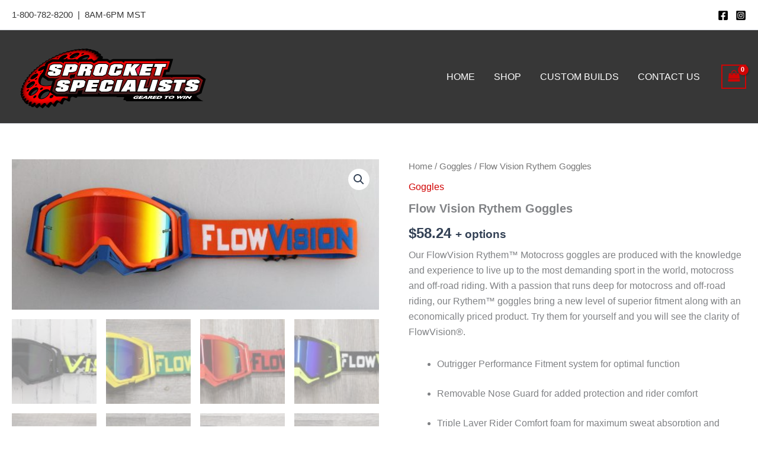

--- FILE ---
content_type: text/html; charset=UTF-8
request_url: https://sprocketspecialists.com/product/flow-vision-goggles/?attribute_pa_goggles-color=orange-blue
body_size: 39459
content:
<!DOCTYPE html>
<html lang="en-US">
<head>
<meta charset="UTF-8">
<meta name="viewport" content="width=device-width, initial-scale=1">
	<link rel="profile" href="https://gmpg.org/xfn/11"> 
	<title>Flow Vision Rythem Goggles | Sprocket Specialists</title>
<meta name='robots' content='max-image-preview:large' />
<link rel="alternate" type="application/rss+xml" title="Sprocket Specialists &raquo; Feed" href="https://sprocketspecialists.com/feed/" />
<link rel="alternate" type="application/rss+xml" title="Sprocket Specialists &raquo; Comments Feed" href="https://sprocketspecialists.com/comments/feed/" />
<link rel="alternate" type="application/rss+xml" title="Sprocket Specialists &raquo; Flow Vision Rythem Goggles Comments Feed" href="https://sprocketspecialists.com/product/flow-vision-goggles/feed/" />
<link rel="alternate" title="oEmbed (JSON)" type="application/json+oembed" href="https://sprocketspecialists.com/wp-json/oembed/1.0/embed?url=https%3A%2F%2Fsprocketspecialists.com%2Fproduct%2Fflow-vision-goggles%2F" />
<link rel="alternate" title="oEmbed (XML)" type="text/xml+oembed" href="https://sprocketspecialists.com/wp-json/oembed/1.0/embed?url=https%3A%2F%2Fsprocketspecialists.com%2Fproduct%2Fflow-vision-goggles%2F&#038;format=xml" />
		<style>
			.lazyload,
			.lazyloading {
				max-width: 100%;
			}
		</style>
		<style id='wp-img-auto-sizes-contain-inline-css'>
img:is([sizes=auto i],[sizes^="auto," i]){contain-intrinsic-size:3000px 1500px}
/*# sourceURL=wp-img-auto-sizes-contain-inline-css */
</style>
<link rel='stylesheet' id='astra-bb-builder-css' href='https://sprocketspecialists.com/wp-content/themes/astra/assets/css/minified/compatibility/page-builder/bb-plugin.min.css?ver=4.11.18' media='all' />
<link rel='stylesheet' id='astra-theme-css-css' href='https://sprocketspecialists.com/wp-content/themes/astra/assets/css/minified/main.min.css?ver=4.11.18' media='all' />
<style id='astra-theme-css-inline-css'>
:root{--ast-post-nav-space:0;--ast-container-default-xlg-padding:2.5em;--ast-container-default-lg-padding:2.5em;--ast-container-default-slg-padding:2em;--ast-container-default-md-padding:2.5em;--ast-container-default-sm-padding:2.5em;--ast-container-default-xs-padding:2.4em;--ast-container-default-xxs-padding:1.8em;--ast-code-block-background:#ECEFF3;--ast-comment-inputs-background:#F9FAFB;--ast-normal-container-width:1400px;--ast-narrow-container-width:750px;--ast-blog-title-font-weight:600;--ast-blog-meta-weight:600;--ast-global-color-primary:var(--ast-global-color-5);--ast-global-color-secondary:var(--ast-global-color-4);--ast-global-color-alternate-background:var(--ast-global-color-7);--ast-global-color-subtle-background:var(--ast-global-color-6);--ast-bg-style-guide:var( --ast-global-color-secondary,--ast-global-color-5 );--ast-shadow-style-guide:0px 0px 4px 0 #00000057;--ast-global-dark-bg-style:#fff;--ast-global-dark-lfs:#fbfbfb;--ast-widget-bg-color:#fafafa;--ast-wc-container-head-bg-color:#fbfbfb;--ast-title-layout-bg:#eeeeee;--ast-search-border-color:#e7e7e7;--ast-lifter-hover-bg:#e6e6e6;--ast-gallery-block-color:#000;--srfm-color-input-label:var(--ast-global-color-2);}html{font-size:100%;}a{color:#d10404;}a:hover,a:focus{color:#a1a1a1;}body,button,input,select,textarea,.ast-button,.ast-custom-button{font-family:-apple-system,BlinkMacSystemFont,Segoe UI,Roboto,Oxygen-Sans,Ubuntu,Cantarell,Helvetica Neue,sans-serif;font-weight:400;font-size:16px;font-size:1rem;line-height:var(--ast-body-line-height,1.65);}blockquote{color:var(--ast-global-color-3);}h1,h2,h3,h4,h5,h6,.entry-content :where(h1,h2,h3,h4,h5,h6),.site-title,.site-title a{font-weight:600;}.ast-site-identity .site-title a{color:var(--ast-global-color-2);}.site-title{font-size:26px;font-size:1.625rem;display:none;}.site-header .site-description{font-size:15px;font-size:0.9375rem;display:none;}.entry-title{font-size:20px;font-size:1.25rem;}.ast-blog-single-element.ast-taxonomy-container a{font-size:14px;font-size:0.875rem;}.ast-blog-meta-container{font-size:13px;font-size:0.8125rem;}.archive .ast-article-post .ast-article-inner,.blog .ast-article-post .ast-article-inner,.archive .ast-article-post .ast-article-inner:hover,.blog .ast-article-post .ast-article-inner:hover{border-top-left-radius:6px;border-top-right-radius:6px;border-bottom-right-radius:6px;border-bottom-left-radius:6px;overflow:hidden;}h1,.entry-content :where(h1){font-size:36px;font-size:2.25rem;font-weight:600;line-height:1.4em;}h2,.entry-content :where(h2){font-size:30px;font-size:1.875rem;font-weight:600;line-height:1.3em;}h3,.entry-content :where(h3){font-size:24px;font-size:1.5rem;font-weight:600;line-height:1.3em;}h4,.entry-content :where(h4){font-size:20px;font-size:1.25rem;line-height:1.2em;font-weight:600;}h5,.entry-content :where(h5){font-size:18px;font-size:1.125rem;line-height:1.2em;font-weight:600;}h6,.entry-content :where(h6){font-size:16px;font-size:1rem;line-height:1.25em;font-weight:600;}::selection{background-color:#d10404;color:#ffffff;}body,h1,h2,h3,h4,h5,h6,.entry-title a,.entry-content :where(h1,h2,h3,h4,h5,h6){color:var(--ast-global-color-3);}.tagcloud a:hover,.tagcloud a:focus,.tagcloud a.current-item{color:#ffffff;border-color:#d10404;background-color:#d10404;}input:focus,input[type="text"]:focus,input[type="email"]:focus,input[type="url"]:focus,input[type="password"]:focus,input[type="reset"]:focus,input[type="search"]:focus,textarea:focus{border-color:#d10404;}input[type="radio"]:checked,input[type=reset],input[type="checkbox"]:checked,input[type="checkbox"]:hover:checked,input[type="checkbox"]:focus:checked,input[type=range]::-webkit-slider-thumb{border-color:#d10404;background-color:#d10404;box-shadow:none;}.site-footer a:hover + .post-count,.site-footer a:focus + .post-count{background:#d10404;border-color:#d10404;}.single .nav-links .nav-previous,.single .nav-links .nav-next{color:#d10404;}.entry-meta,.entry-meta *{line-height:1.45;color:#d10404;}.entry-meta a:not(.ast-button):hover,.entry-meta a:not(.ast-button):hover *,.entry-meta a:not(.ast-button):focus,.entry-meta a:not(.ast-button):focus *,.page-links > .page-link,.page-links .page-link:hover,.post-navigation a:hover{color:#a1a1a1;}#cat option,.secondary .calendar_wrap thead a,.secondary .calendar_wrap thead a:visited{color:#d10404;}.secondary .calendar_wrap #today,.ast-progress-val span{background:#d10404;}.secondary a:hover + .post-count,.secondary a:focus + .post-count{background:#d10404;border-color:#d10404;}.calendar_wrap #today > a{color:#ffffff;}.page-links .page-link,.single .post-navigation a{color:var(--ast-global-color-3);}.ast-search-menu-icon .search-form button.search-submit{padding:0 4px;}.ast-search-menu-icon form.search-form{padding-right:0;}.ast-search-menu-icon.slide-search input.search-field{width:0;}.ast-header-search .ast-search-menu-icon.ast-dropdown-active .search-form,.ast-header-search .ast-search-menu-icon.ast-dropdown-active .search-field:focus{transition:all 0.2s;}.search-form input.search-field:focus{outline:none;}.ast-search-menu-icon .search-form button.search-submit:focus,.ast-theme-transparent-header .ast-header-search .ast-dropdown-active .ast-icon,.ast-theme-transparent-header .ast-inline-search .search-field:focus .ast-icon{color:var(--ast-global-color-1);}.ast-header-search .slide-search .search-form{border:2px solid var(--ast-global-color-0);}.ast-header-search .slide-search .search-field{background-color:(--ast-global-dark-bg-style);}.ast-archive-title{color:var(--ast-global-color-2);}.widget-title,.widget .wp-block-heading{font-size:22px;font-size:1.375rem;color:var(--ast-global-color-2);}.single .ast-author-details .author-title{color:#a1a1a1;}.ast-search-menu-icon.slide-search a:focus-visible:focus-visible,.astra-search-icon:focus-visible,#close:focus-visible,a:focus-visible,.ast-menu-toggle:focus-visible,.site .skip-link:focus-visible,.wp-block-loginout input:focus-visible,.wp-block-search.wp-block-search__button-inside .wp-block-search__inside-wrapper,.ast-header-navigation-arrow:focus-visible,.woocommerce .wc-proceed-to-checkout > .checkout-button:focus-visible,.woocommerce .woocommerce-MyAccount-navigation ul li a:focus-visible,.ast-orders-table__row .ast-orders-table__cell:focus-visible,.woocommerce .woocommerce-order-details .order-again > .button:focus-visible,.woocommerce .woocommerce-message a.button.wc-forward:focus-visible,.woocommerce #minus_qty:focus-visible,.woocommerce #plus_qty:focus-visible,a#ast-apply-coupon:focus-visible,.woocommerce .woocommerce-info a:focus-visible,.woocommerce .astra-shop-summary-wrap a:focus-visible,.woocommerce a.wc-forward:focus-visible,#ast-apply-coupon:focus-visible,.woocommerce-js .woocommerce-mini-cart-item a.remove:focus-visible,#close:focus-visible,.button.search-submit:focus-visible,#search_submit:focus,.normal-search:focus-visible,.ast-header-account-wrap:focus-visible,.woocommerce .ast-on-card-button.ast-quick-view-trigger:focus,.astra-cart-drawer-close:focus,.ast-single-variation:focus,.ast-woocommerce-product-gallery__image:focus,.ast-button:focus,.woocommerce-product-gallery--with-images [data-controls="prev"]:focus-visible,.woocommerce-product-gallery--with-images [data-controls="next"]:focus-visible{outline-style:dotted;outline-color:inherit;outline-width:thin;}input:focus,input[type="text"]:focus,input[type="email"]:focus,input[type="url"]:focus,input[type="password"]:focus,input[type="reset"]:focus,input[type="search"]:focus,input[type="number"]:focus,textarea:focus,.wp-block-search__input:focus,[data-section="section-header-mobile-trigger"] .ast-button-wrap .ast-mobile-menu-trigger-minimal:focus,.ast-mobile-popup-drawer.active .menu-toggle-close:focus,.woocommerce-ordering select.orderby:focus,#ast-scroll-top:focus,#coupon_code:focus,.woocommerce-page #comment:focus,.woocommerce #reviews #respond input#submit:focus,.woocommerce a.add_to_cart_button:focus,.woocommerce .button.single_add_to_cart_button:focus,.woocommerce .woocommerce-cart-form button:focus,.woocommerce .woocommerce-cart-form__cart-item .quantity .qty:focus,.woocommerce .woocommerce-billing-fields .woocommerce-billing-fields__field-wrapper .woocommerce-input-wrapper > .input-text:focus,.woocommerce #order_comments:focus,.woocommerce #place_order:focus,.woocommerce .woocommerce-address-fields .woocommerce-address-fields__field-wrapper .woocommerce-input-wrapper > .input-text:focus,.woocommerce .woocommerce-MyAccount-content form button:focus,.woocommerce .woocommerce-MyAccount-content .woocommerce-EditAccountForm .woocommerce-form-row .woocommerce-Input.input-text:focus,.woocommerce .ast-woocommerce-container .woocommerce-pagination ul.page-numbers li a:focus,body #content .woocommerce form .form-row .select2-container--default .select2-selection--single:focus,#ast-coupon-code:focus,.woocommerce.woocommerce-js .quantity input[type=number]:focus,.woocommerce-js .woocommerce-mini-cart-item .quantity input[type=number]:focus,.woocommerce p#ast-coupon-trigger:focus{border-style:dotted;border-color:inherit;border-width:thin;}input{outline:none;}.woocommerce-js input[type=text]:focus,.woocommerce-js input[type=email]:focus,.woocommerce-js textarea:focus,input[type=number]:focus,.comments-area textarea#comment:focus,.comments-area textarea#comment:active,.comments-area .ast-comment-formwrap input[type="text"]:focus,.comments-area .ast-comment-formwrap input[type="text"]:active{outline-style:unset;outline-color:inherit;outline-width:thin;}.ast-logo-title-inline .site-logo-img{padding-right:1em;}.site-logo-img img{ transition:all 0.2s linear;}body .ast-oembed-container *{position:absolute;top:0;width:100%;height:100%;left:0;}body .wp-block-embed-pocket-casts .ast-oembed-container *{position:unset;}.ast-single-post-featured-section + article {margin-top: 2em;}.site-content .ast-single-post-featured-section img {width: 100%;overflow: hidden;object-fit: cover;}.ast-separate-container .site-content .ast-single-post-featured-section + article {margin-top: -80px;z-index: 9;position: relative;border-radius: 4px;}@media (min-width: 922px) {.ast-no-sidebar .site-content .ast-article-image-container--wide {margin-left: -120px;margin-right: -120px;max-width: unset;width: unset;}.ast-left-sidebar .site-content .ast-article-image-container--wide,.ast-right-sidebar .site-content .ast-article-image-container--wide {margin-left: -10px;margin-right: -10px;}.site-content .ast-article-image-container--full {margin-left: calc( -50vw + 50%);margin-right: calc( -50vw + 50%);max-width: 100vw;width: 100vw;}.ast-left-sidebar .site-content .ast-article-image-container--full,.ast-right-sidebar .site-content .ast-article-image-container--full {margin-left: -10px;margin-right: -10px;max-width: inherit;width: auto;}}.site > .ast-single-related-posts-container {margin-top: 0;}@media (min-width: 922px) {.ast-desktop .ast-container--narrow {max-width: var(--ast-narrow-container-width);margin: 0 auto;}}input[type="text"],input[type="number"],input[type="email"],input[type="url"],input[type="password"],input[type="search"],input[type=reset],input[type=tel],input[type=date],select,textarea{font-size:16px;font-style:normal;font-weight:400;line-height:24px;width:100%;padding:12px 16px;border-radius:4px;box-shadow:0px 1px 2px 0px rgba(0,0,0,0.05);color:var(--ast-form-input-text,#475569);}input[type="text"],input[type="number"],input[type="email"],input[type="url"],input[type="password"],input[type="search"],input[type=reset],input[type=tel],input[type=date],select{height:40px;}input[type="date"]{border-width:1px;border-style:solid;border-color:var(--ast-border-color);background:var( --ast-global-color-secondary,--ast-global-color-5 );}input[type="text"]:focus,input[type="number"]:focus,input[type="email"]:focus,input[type="url"]:focus,input[type="password"]:focus,input[type="search"]:focus,input[type=reset]:focus,input[type="tel"]:focus,input[type="date"]:focus,select:focus,textarea:focus{border-color:#046BD2;box-shadow:none;outline:none;color:var(--ast-form-input-focus-text,#475569);}label,legend{color:#111827;font-size:14px;font-style:normal;font-weight:500;line-height:20px;}select{padding:6px 10px;}fieldset{padding:30px;border-radius:4px;}button,.ast-button,.button,input[type="button"],input[type="reset"],input[type="submit"]{border-radius:4px;box-shadow:0px 1px 2px 0px rgba(0,0,0,0.05);}:root{--ast-comment-inputs-background:#FFF;}::placeholder{color:var(--ast-form-field-color,#9CA3AF);}::-ms-input-placeholder{color:var(--ast-form-field-color,#9CA3AF);}@media (max-width:921.9px){#ast-desktop-header{display:none;}}@media (min-width:922px){#ast-mobile-header{display:none;}}.ast-site-header-cart .cart-container,.ast-edd-site-header-cart .ast-edd-cart-container {transition: all 0.2s linear;}.ast-site-header-cart .ast-woo-header-cart-info-wrap,.ast-edd-site-header-cart .ast-edd-header-cart-info-wrap {padding: 0 6px 0 2px;font-weight: 600;line-height: 2.7;display: inline-block;}.ast-site-header-cart i.astra-icon {font-size: 20px;font-size: 1.3em;font-style: normal;font-weight: normal;position: relative;padding: 0 2px;}.ast-site-header-cart i.astra-icon.no-cart-total:after,.ast-header-break-point.ast-header-custom-item-outside .ast-edd-header-cart-info-wrap,.ast-header-break-point.ast-header-custom-item-outside .ast-woo-header-cart-info-wrap {display: none;}.ast-site-header-cart.ast-menu-cart-fill i.astra-icon,.ast-edd-site-header-cart.ast-edd-menu-cart-fill span.astra-icon {font-size: 1.1em;}.astra-cart-drawer {position: fixed;display: block;visibility: hidden;overflow: auto;-webkit-overflow-scrolling: touch;z-index: 10000;background-color: var(--ast-global-color-primary,var(--ast-global-color-5));transform: translate3d(0,0,0);opacity: 0;will-change: transform;transition: 0.25s ease;}.woocommerce-mini-cart {position: relative;}.woocommerce-mini-cart::before {content: "";transition: .3s;}.woocommerce-mini-cart.ajax-mini-cart-qty-loading::before {position: absolute;top: 0;left: 0;right: 0;width: 100%;height: 100%;z-index: 5;background-color: var(--ast-global-color-primary,var(--ast-global-color-5));opacity: .5;}.astra-cart-drawer {width: 460px;height: 100%;left: 100%;top: 0px;opacity: 1;transform: translate3d(0%,0,0);}.astra-cart-drawer .astra-cart-drawer-header {position: absolute;width: 100%;text-align: left;text-transform: inherit;font-weight: 500;border-bottom: 1px solid var(--ast-border-color);padding: 1.34em;line-height: 1;z-index: 1;max-height: 3.5em;}.astra-cart-drawer .astra-cart-drawer-header .astra-cart-drawer-title {color: var(--ast-global-color-2);}.astra-cart-drawer .astra-cart-drawer-close .ast-close-svg {width: 22px;height: 22px;}.astra-cart-drawer .astra-cart-drawer-content,.astra-cart-drawer .astra-cart-drawer-content .widget_shopping_cart,.astra-cart-drawer .astra-cart-drawer-content .widget_shopping_cart_content {height: 100%;}.astra-cart-drawer .astra-cart-drawer-content {padding-top: 3.5em;}.astra-cart-drawer .ast-mini-cart-price-wrap .multiply-symbol{padding: 0 0.5em;}.astra-cart-drawer .astra-cart-drawer-content .woocommerce-mini-cart-item .ast-mini-cart-price-wrap {float: right;margin-top: 0.5em;max-width: 50%;}.astra-cart-drawer .astra-cart-drawer-content .woocommerce-mini-cart-item .variation {margin-top: 0.5em;margin-bottom: 0.5em;}.astra-cart-drawer .astra-cart-drawer-content .woocommerce-mini-cart-item .variation dt {font-weight: 500;}.astra-cart-drawer .astra-cart-drawer-content .widget_shopping_cart_content {display: flex;flex-direction: column;overflow: hidden;}.astra-cart-drawer .astra-cart-drawer-content .widget_shopping_cart_content ul li {min-height: 60px;}.woocommerce-js .astra-cart-drawer .astra-cart-drawer-content .woocommerce-mini-cart__total {display: flex;justify-content: space-between;padding: 0.7em 1.34em;margin-bottom: 0;}.woocommerce-js .astra-cart-drawer .astra-cart-drawer-content .woocommerce-mini-cart__total strong,.woocommerce-js .astra-cart-drawer .astra-cart-drawer-content .woocommerce-mini-cart__total .amount {width: 50%;}.astra-cart-drawer .astra-cart-drawer-content .woocommerce-mini-cart {padding: 1.3em;flex: 1;overflow: auto;}.astra-cart-drawer .astra-cart-drawer-content .woocommerce-mini-cart a.remove {width: 20px;height: 20px;line-height: 16px;}.astra-cart-drawer .astra-cart-drawer-content .woocommerce-mini-cart__total {padding: 1em 1.5em;margin: 0;text-align: center;}.astra-cart-drawer .astra-cart-drawer-content .woocommerce-mini-cart__buttons {padding: 1.34em;text-align: center;margin-bottom: 0;}.astra-cart-drawer .astra-cart-drawer-content .woocommerce-mini-cart__buttons .button.checkout {margin-right: 0;}.astra-cart-drawer .astra-cart-drawer-content .woocommerce-mini-cart__buttons a{width: 100%;}.woocommerce-js .astra-cart-drawer .astra-cart-drawer-content .woocommerce-mini-cart__buttons a:nth-last-child(1) {margin-bottom: 0;}.astra-cart-drawer .astra-cart-drawer-content .edd-cart-item {padding: .5em 2.6em .5em 1.5em;}.astra-cart-drawer .astra-cart-drawer-content .edd-cart-item .edd-remove-from-cart::after {width: 20px;height: 20px;line-height: 16px;}.astra-cart-drawer .astra-cart-drawer-content .edd-cart-number-of-items {padding: 1em 1.5em 1em 1.5em;margin-bottom: 0;text-align: center;}.astra-cart-drawer .astra-cart-drawer-content .edd_total {padding: .5em 1.5em;margin: 0;text-align: center;}.astra-cart-drawer .astra-cart-drawer-content .cart_item.edd_checkout {padding: 1em 1.5em 0;text-align: center;margin-top: 0;}.astra-cart-drawer .widget_shopping_cart_content > .woocommerce-mini-cart__empty-message {display: none;}.astra-cart-drawer .woocommerce-mini-cart__empty-message,.astra-cart-drawer .cart_item.empty {text-align: center;margin-top: 10px;}body.admin-bar .astra-cart-drawer {padding-top: 32px;}@media (max-width: 782px) {body.admin-bar .astra-cart-drawer {padding-top: 46px;}}.ast-mobile-cart-active body.ast-hfb-header {overflow: hidden;}.ast-mobile-cart-active .astra-mobile-cart-overlay {opacity: 1;cursor: pointer;visibility: visible;z-index: 999;}.ast-mini-cart-empty-wrap {display: flex;flex-wrap: wrap;height: 100%;align-items: flex-end;}.ast-mini-cart-empty-wrap > * {width: 100%;}.astra-cart-drawer-content .ast-mini-cart-empty {height: 100%;display: flex;flex-direction: column;justify-content: space-between;text-align: center;}.astra-cart-drawer-content .ast-mini-cart-empty .ast-mini-cart-message {display: flex;align-items: center;justify-content: center;height: 100%;padding: 1.34em;}@media (min-width: 546px) {.astra-cart-drawer .astra-cart-drawer-content.ast-large-view .woocommerce-mini-cart__buttons {display: flex;}.woocommerce-js .astra-cart-drawer .astra-cart-drawer-content.ast-large-view .woocommerce-mini-cart__buttons a,.woocommerce-js .astra-cart-drawer .astra-cart-drawer-content.ast-large-view .woocommerce-mini-cart__buttons a.checkout {margin-top: 0;margin-bottom: 0;}}.ast-site-header-cart .cart-container:focus-visible {display: inline-block;}.ast-site-header-cart i.astra-icon:after {content: attr(data-cart-total);position: absolute;font-family: -apple-system,BlinkMacSystemFont,Segoe UI,Roboto,Oxygen-Sans,Ubuntu,Cantarell,Helvetica Neue,sans-serif;font-style: normal;top: -10px;right: -12px;font-weight: bold;box-shadow: 1px 1px 3px 0px rgba(0,0,0,0.3);font-size: 11px;padding-left: 0px;padding-right: 1px;line-height: 17px;letter-spacing: -.5px;height: 18px;min-width: 18px;border-radius: 99px;text-align: center;z-index: 3;}li.woocommerce-custom-menu-item .ast-site-header-cart i.astra-icon:after,li.edd-custom-menu-item .ast-edd-site-header-cart span.astra-icon:after {padding-left: 2px;}.astra-cart-drawer .astra-cart-drawer-close {position: absolute;top: 0.5em;right: 0;border: none;margin: 0;padding: .6em 1em .4em;color: var(--ast-global-color-2);background-color: transparent;}.astra-mobile-cart-overlay {background-color: rgba(0,0,0,0.4);position: fixed;top: 0;right: 0;bottom: 0;left: 0;visibility: hidden;opacity: 0;transition: opacity 0.2s ease-in-out;}.astra-cart-drawer .astra-cart-drawer-content .edd-cart-item .edd-remove-from-cart {right: 1.2em;}.ast-header-break-point.ast-woocommerce-cart-menu.ast-hfb-header .ast-cart-menu-wrap,.ast-header-break-point.ast-hfb-header .ast-cart-menu-wrap,.ast-header-break-point .ast-edd-site-header-cart-wrap .ast-edd-cart-menu-wrap {width: auto;height: 2em;font-size: 1.4em;line-height: 2;vertical-align: middle;text-align: right;}.woocommerce-js .astra-cart-drawer .astra-cart-drawer-content .woocommerce-mini-cart__buttons .button:not(.checkout):not(.ast-continue-shopping) {margin-right: 10px;}.woocommerce-js .astra-cart-drawer .astra-cart-drawer-content .woocommerce-mini-cart__buttons .button:not(.checkout):not(.ast-continue-shopping),.ast-site-header-cart .widget_shopping_cart .buttons .button:not(.checkout),.ast-site-header-cart .ast-site-header-cart-data .ast-mini-cart-empty .woocommerce-mini-cart__buttons a.button {background-color: transparent;border-style: solid;border-width: 1px;border-color: #d10404;color: #d10404;}.woocommerce-js .astra-cart-drawer .astra-cart-drawer-content .woocommerce-mini-cart__buttons .button:not(.checkout):not(.ast-continue-shopping):hover,.ast-site-header-cart .widget_shopping_cart .buttons .button:not(.checkout):hover {border-color: #a1a1a1;color: #a1a1a1;}.woocommerce-js .astra-cart-drawer .astra-cart-drawer-content .woocommerce-mini-cart__buttons a.checkout {margin-left: 0;margin-top: 10px;border-style: solid;border-width: 2px;border-color: #d10404;}.woocommerce-js .astra-cart-drawer .astra-cart-drawer-content .woocommerce-mini-cart__buttons a.checkout:hover {border-color: #a1a1a1;}.woocommerce-js .astra-cart-drawer .astra-cart-drawer-content .woocommerce-mini-cart__total strong{padding-right: .5em;text-align: left;font-weight: 500;}.woocommerce-js .astra-cart-drawer .astra-cart-drawer-content .woocommerce-mini-cart__total .amount{text-align: right;}.astra-cart-drawer.active {transform: translate3d(-100%,0,0);visibility: visible;}.ast-site-header-cart.ast-menu-cart-outline .ast-cart-menu-wrap,.ast-site-header-cart.ast-menu-cart-fill .ast-cart-menu-wrap,.ast-edd-site-header-cart.ast-edd-menu-cart-outline .ast-edd-cart-menu-wrap,.ast-edd-site-header-cart.ast-edd-menu-cart-fill .ast-edd-cart-menu-wrap {line-height: 1.8;}@media (max-width:921px){.astra-cart-drawer.active{width:80%;}}@media (max-width:544px){.astra-cart-drawer.active{width:100%;}}.wp-block-buttons.aligncenter{justify-content:center;}@media (max-width:921px){.ast-theme-transparent-header #primary,.ast-theme-transparent-header #secondary{padding:0;}}@media (max-width:921px){.ast-plain-container.ast-no-sidebar #primary{padding:0;}}.ast-plain-container.ast-no-sidebar #primary{margin-top:0;margin-bottom:0;}@media (min-width:1200px){.ast-plain-container.ast-no-sidebar #primary{margin-top:60px;margin-bottom:60px;}}.wp-block-button.is-style-outline .wp-block-button__link{border-color:#d10404;border-top-width:0px;border-right-width:0px;border-bottom-width:0px;border-left-width:0px;}div.wp-block-button.is-style-outline > .wp-block-button__link:not(.has-text-color),div.wp-block-button.wp-block-button__link.is-style-outline:not(.has-text-color){color:#d10404;}.wp-block-button.is-style-outline .wp-block-button__link:hover,.wp-block-buttons .wp-block-button.is-style-outline .wp-block-button__link:focus,.wp-block-buttons .wp-block-button.is-style-outline > .wp-block-button__link:not(.has-text-color):hover,.wp-block-buttons .wp-block-button.wp-block-button__link.is-style-outline:not(.has-text-color):hover{color:#000000;background-color:#a1a1a1;border-color:#a1a1a1;}.post-page-numbers.current .page-link,.ast-pagination .page-numbers.current{color:#ffffff;border-color:#d10404;background-color:#d10404;}.wp-block-button.is-style-outline .wp-block-button__link{border-top-width:0px;border-right-width:0px;border-bottom-width:0px;border-left-width:0px;}.wp-block-buttons .wp-block-button.is-style-outline .wp-block-button__link.wp-element-button,.ast-outline-button,.wp-block-uagb-buttons-child .uagb-buttons-repeater.ast-outline-button{border-color:#d10404;font-family:inherit;font-weight:500;font-size:16px;font-size:1rem;line-height:1em;padding-top:13px;padding-right:30px;padding-bottom:13px;padding-left:30px;}.wp-block-buttons .wp-block-button.is-style-outline > .wp-block-button__link:not(.has-text-color),.wp-block-buttons .wp-block-button.wp-block-button__link.is-style-outline:not(.has-text-color),.ast-outline-button{color:#d10404;}.wp-block-button.is-style-outline .wp-block-button__link:hover,.wp-block-buttons .wp-block-button.is-style-outline .wp-block-button__link:focus,.wp-block-buttons .wp-block-button.is-style-outline > .wp-block-button__link:not(.has-text-color):hover,.wp-block-buttons .wp-block-button.wp-block-button__link.is-style-outline:not(.has-text-color):hover,.ast-outline-button:hover,.ast-outline-button:focus,.wp-block-uagb-buttons-child .uagb-buttons-repeater.ast-outline-button:hover,.wp-block-uagb-buttons-child .uagb-buttons-repeater.ast-outline-button:focus{color:#000000;background-color:#a1a1a1;border-color:#a1a1a1;}.wp-block-button .wp-block-button__link.wp-element-button.is-style-outline:not(.has-background),.wp-block-button.is-style-outline>.wp-block-button__link.wp-element-button:not(.has-background),.ast-outline-button{background-color:transparent;}.uagb-buttons-repeater.ast-outline-button{border-radius:9999px;}@media (max-width:921px){.wp-block-buttons .wp-block-button.is-style-outline .wp-block-button__link.wp-element-button,.ast-outline-button,.wp-block-uagb-buttons-child .uagb-buttons-repeater.ast-outline-button{padding-top:12px;padding-right:28px;padding-bottom:12px;padding-left:28px;}}@media (max-width:544px){.wp-block-buttons .wp-block-button.is-style-outline .wp-block-button__link.wp-element-button,.ast-outline-button,.wp-block-uagb-buttons-child .uagb-buttons-repeater.ast-outline-button{padding-top:10px;padding-right:24px;padding-bottom:10px;padding-left:24px;}}.entry-content[data-ast-blocks-layout] > figure{margin-bottom:1em;}h1.widget-title{font-weight:600;}h2.widget-title{font-weight:600;}h3.widget-title{font-weight:600;}#page{display:flex;flex-direction:column;min-height:100vh;}.ast-404-layout-1 h1.page-title{color:var(--ast-global-color-2);}.single .post-navigation a{line-height:1em;height:inherit;}.error-404 .page-sub-title{font-size:1.5rem;font-weight:inherit;}.search .site-content .content-area .search-form{margin-bottom:0;}#page .site-content{flex-grow:1;}.widget{margin-bottom:1.25em;}#secondary li{line-height:1.5em;}#secondary .wp-block-group h2{margin-bottom:0.7em;}#secondary h2{font-size:1.7rem;}.ast-separate-container .ast-article-post,.ast-separate-container .ast-article-single,.ast-separate-container .comment-respond{padding:2.5em;}.ast-separate-container .ast-article-single .ast-article-single{padding:0;}.ast-article-single .wp-block-post-template-is-layout-grid{padding-left:0;}.ast-separate-container .comments-title,.ast-narrow-container .comments-title{padding:1.5em 2em;}.ast-page-builder-template .comment-form-textarea,.ast-comment-formwrap .ast-grid-common-col{padding:0;}.ast-comment-formwrap{padding:0;display:inline-flex;column-gap:20px;width:100%;margin-left:0;margin-right:0;}.comments-area textarea#comment:focus,.comments-area textarea#comment:active,.comments-area .ast-comment-formwrap input[type="text"]:focus,.comments-area .ast-comment-formwrap input[type="text"]:active {box-shadow:none;outline:none;}.archive.ast-page-builder-template .entry-header{margin-top:2em;}.ast-page-builder-template .ast-comment-formwrap{width:100%;}.entry-title{margin-bottom:0.6em;}.ast-archive-description p{font-size:inherit;font-weight:inherit;line-height:inherit;}.ast-article-single figure,.ast-article-single img:not(figure img){box-shadow:0 0 30px 0 rgba(0,0,0,.15);-webkit-box-shadow:0 0 30px 0 rgba(0,0,0,.15);-moz-box-shadow:0 0 30px 0 rgba(0,0,0,.15);}.ast-separate-container .ast-comment-list li.depth-1,.hentry{margin-bottom:1.5em;}.site-content section.ast-archive-description{margin-bottom:2em;}@media (min-width:921px){.ast-left-sidebar.ast-page-builder-template #secondary,.archive.ast-right-sidebar.ast-page-builder-template .site-main{padding-left:20px;padding-right:20px;}}@media (max-width:544px){.ast-comment-formwrap.ast-row{column-gap:10px;display:inline-block;}#ast-commentform .ast-grid-common-col{position:relative;width:100%;}}@media (min-width:1201px){.ast-separate-container .ast-article-post,.ast-separate-container .ast-article-single,.ast-separate-container .ast-author-box,.ast-separate-container .ast-404-layout-1,.ast-separate-container .no-results{padding:2.5em;}}@media (max-width:921px){.ast-left-sidebar #content > .ast-container{display:flex;flex-direction:column-reverse;width:100%;}}@media (min-width:922px){.ast-separate-container.ast-right-sidebar #primary,.ast-separate-container.ast-left-sidebar #primary{border:0;}.search-no-results.ast-separate-container #primary{margin-bottom:4em;}}.wp-block-button .wp-block-button__link{color:#ffffff;}.wp-block-button .wp-block-button__link:hover,.wp-block-button .wp-block-button__link:focus{color:#000000;background-color:#a1a1a1;border-color:#a1a1a1;}.wp-block-button .wp-block-button__link,.wp-block-search .wp-block-search__button,body .wp-block-file .wp-block-file__button{border-style:solid;border-top-width:0px;border-right-width:0px;border-left-width:0px;border-bottom-width:0px;border-color:#d10404;background-color:#d10404;color:#ffffff;font-family:inherit;font-weight:500;line-height:1em;font-size:16px;font-size:1rem;border-top-left-radius:0px;border-top-right-radius:0px;border-bottom-right-radius:0px;border-bottom-left-radius:0px;padding-top:10px;padding-right:20px;padding-bottom:10px;padding-left:20px;}.menu-toggle,button,.ast-button,.ast-custom-button,.button,input#submit,input[type="button"],input[type="submit"],input[type="reset"],#comments .submit,.search .search-submit,form[CLASS*="wp-block-search__"].wp-block-search .wp-block-search__inside-wrapper .wp-block-search__button,body .wp-block-file .wp-block-file__button,.search .search-submit,.woocommerce-js a.button,.woocommerce button.button,.woocommerce .woocommerce-message a.button,.woocommerce #respond input#submit.alt,.woocommerce input.button.alt,.woocommerce input.button,.woocommerce input.button:disabled,.woocommerce input.button:disabled[disabled],.woocommerce input.button:disabled:hover,.woocommerce input.button:disabled[disabled]:hover,.woocommerce #respond input#submit,.woocommerce button.button.alt.disabled,.wc-block-grid__products .wc-block-grid__product .wp-block-button__link,.wc-block-grid__product-onsale,[CLASS*="wc-block"] button,.woocommerce-js .astra-cart-drawer .astra-cart-drawer-content .woocommerce-mini-cart__buttons .button:not(.checkout):not(.ast-continue-shopping),.woocommerce-js .astra-cart-drawer .astra-cart-drawer-content .woocommerce-mini-cart__buttons a.checkout,.woocommerce button.button.alt.disabled.wc-variation-selection-needed,[CLASS*="wc-block"] .wc-block-components-button{border-style:solid;border-top-width:0px;border-right-width:0px;border-left-width:0px;border-bottom-width:0px;color:#ffffff;border-color:#d10404;background-color:#d10404;padding-top:10px;padding-right:20px;padding-bottom:10px;padding-left:20px;font-family:inherit;font-weight:500;font-size:16px;font-size:1rem;line-height:1em;border-top-left-radius:0px;border-top-right-radius:0px;border-bottom-right-radius:0px;border-bottom-left-radius:0px;}button:focus,.menu-toggle:hover,button:hover,.ast-button:hover,.ast-custom-button:hover .button:hover,.ast-custom-button:hover ,input[type=reset]:hover,input[type=reset]:focus,input#submit:hover,input#submit:focus,input[type="button"]:hover,input[type="button"]:focus,input[type="submit"]:hover,input[type="submit"]:focus,form[CLASS*="wp-block-search__"].wp-block-search .wp-block-search__inside-wrapper .wp-block-search__button:hover,form[CLASS*="wp-block-search__"].wp-block-search .wp-block-search__inside-wrapper .wp-block-search__button:focus,body .wp-block-file .wp-block-file__button:hover,body .wp-block-file .wp-block-file__button:focus,.woocommerce-js a.button:hover,.woocommerce button.button:hover,.woocommerce .woocommerce-message a.button:hover,.woocommerce #respond input#submit:hover,.woocommerce #respond input#submit.alt:hover,.woocommerce input.button.alt:hover,.woocommerce input.button:hover,.woocommerce button.button.alt.disabled:hover,.wc-block-grid__products .wc-block-grid__product .wp-block-button__link:hover,[CLASS*="wc-block"] button:hover,.woocommerce-js .astra-cart-drawer .astra-cart-drawer-content .woocommerce-mini-cart__buttons .button:not(.checkout):not(.ast-continue-shopping):hover,.woocommerce-js .astra-cart-drawer .astra-cart-drawer-content .woocommerce-mini-cart__buttons a.checkout:hover,.woocommerce button.button.alt.disabled.wc-variation-selection-needed:hover,[CLASS*="wc-block"] .wc-block-components-button:hover,[CLASS*="wc-block"] .wc-block-components-button:focus{color:#000000;background-color:#a1a1a1;border-color:#a1a1a1;}form[CLASS*="wp-block-search__"].wp-block-search .wp-block-search__inside-wrapper .wp-block-search__button.has-icon{padding-top:calc(10px - 3px);padding-right:calc(20px - 3px);padding-bottom:calc(10px - 3px);padding-left:calc(20px - 3px);}@media (max-width:921px){.ast-mobile-header-stack .main-header-bar .ast-search-menu-icon{display:inline-block;}.ast-header-break-point.ast-header-custom-item-outside .ast-mobile-header-stack .main-header-bar .ast-search-icon{margin:0;}.ast-comment-avatar-wrap img{max-width:2.5em;}.ast-comment-meta{padding:0 1.8888em 1.3333em;}}@media (min-width:544px){.ast-container{max-width:100%;}}@media (max-width:544px){.ast-separate-container .ast-article-post,.ast-separate-container .ast-article-single,.ast-separate-container .comments-title,.ast-separate-container .ast-archive-description{padding:1.5em 1em;}.ast-separate-container #content .ast-container{padding-left:0.54em;padding-right:0.54em;}.ast-separate-container .ast-comment-list .bypostauthor{padding:.5em;}.ast-search-menu-icon.ast-dropdown-active .search-field{width:170px;}} #ast-mobile-header .ast-site-header-cart-li a{pointer-events:none;}@media (min-width:545px){.ast-page-builder-template .comments-area,.single.ast-page-builder-template .entry-header,.single.ast-page-builder-template .post-navigation,.single.ast-page-builder-template .ast-single-related-posts-container{max-width:1440px;margin-left:auto;margin-right:auto;}}.ast-separate-container{background-color:var(--ast-global-color-4);background-image:none;}@media (max-width:921px){.site-title{display:none;}.site-header .site-description{display:none;}h1,.entry-content :where(h1){font-size:30px;}h2,.entry-content :where(h2){font-size:25px;}h3,.entry-content :where(h3){font-size:20px;}}@media (max-width:544px){.site-title{display:none;}.site-header .site-description{display:none;}h1,.entry-content :where(h1){font-size:30px;}h2,.entry-content :where(h2){font-size:25px;}h3,.entry-content :where(h3){font-size:20px;}}@media (max-width:921px){html{font-size:91.2%;}}@media (max-width:544px){html{font-size:91.2%;}}@media (min-width:922px){.ast-container{max-width:1440px;}}@media (min-width:922px){.site-content .ast-container{display:flex;}}@media (max-width:921px){.site-content .ast-container{flex-direction:column;}}.entry-content :where(h1,h2,h3,h4,h5,h6){clear:none;}@media (min-width:922px){.main-header-menu .sub-menu .menu-item.ast-left-align-sub-menu:hover > .sub-menu,.main-header-menu .sub-menu .menu-item.ast-left-align-sub-menu.focus > .sub-menu{margin-left:-0px;}}.entry-content li > p{margin-bottom:0;}.site .comments-area{padding-bottom:2em;margin-top:2em;}[data-section*="section-fb-button-"] .menu-link{display:none;}[CLASS*="ast-footer-button-"][data-section^="section-fb-button-"]{justify-content:center;}.site-footer-focus-item[CLASS*="ast-footer-button-"]{display:flex;}.footer-widget-area[data-section^="section-fb-html-"] .ast-builder-html-element{text-align:center;}.wp-block-file {display: flex;align-items: center;flex-wrap: wrap;justify-content: space-between;}.wp-block-pullquote {border: none;}.wp-block-pullquote blockquote::before {content: "\201D";font-family: "Helvetica",sans-serif;display: flex;transform: rotate( 180deg );font-size: 6rem;font-style: normal;line-height: 1;font-weight: bold;align-items: center;justify-content: center;}.has-text-align-right > blockquote::before {justify-content: flex-start;}.has-text-align-left > blockquote::before {justify-content: flex-end;}figure.wp-block-pullquote.is-style-solid-color blockquote {max-width: 100%;text-align: inherit;}:root {--wp--custom--ast-default-block-top-padding: 3em;--wp--custom--ast-default-block-right-padding: 3em;--wp--custom--ast-default-block-bottom-padding: 3em;--wp--custom--ast-default-block-left-padding: 3em;--wp--custom--ast-container-width: 1400px;--wp--custom--ast-content-width-size: 1400px;--wp--custom--ast-wide-width-size: calc(1400px + var(--wp--custom--ast-default-block-left-padding) + var(--wp--custom--ast-default-block-right-padding));}.ast-narrow-container {--wp--custom--ast-content-width-size: 750px;--wp--custom--ast-wide-width-size: 750px;}@media(max-width: 921px) {:root {--wp--custom--ast-default-block-top-padding: 3em;--wp--custom--ast-default-block-right-padding: 2em;--wp--custom--ast-default-block-bottom-padding: 3em;--wp--custom--ast-default-block-left-padding: 2em;}}@media(max-width: 544px) {:root {--wp--custom--ast-default-block-top-padding: 3em;--wp--custom--ast-default-block-right-padding: 1.5em;--wp--custom--ast-default-block-bottom-padding: 3em;--wp--custom--ast-default-block-left-padding: 1.5em;}}.entry-content > .wp-block-group,.entry-content > .wp-block-cover,.entry-content > .wp-block-columns {padding-top: var(--wp--custom--ast-default-block-top-padding);padding-right: var(--wp--custom--ast-default-block-right-padding);padding-bottom: var(--wp--custom--ast-default-block-bottom-padding);padding-left: var(--wp--custom--ast-default-block-left-padding);}.ast-plain-container.ast-no-sidebar .entry-content > .alignfull,.ast-page-builder-template .ast-no-sidebar .entry-content > .alignfull {margin-left: calc( -50vw + 50%);margin-right: calc( -50vw + 50%);max-width: 100vw;width: 100vw;}.ast-plain-container.ast-no-sidebar .entry-content .alignfull .alignfull,.ast-page-builder-template.ast-no-sidebar .entry-content .alignfull .alignfull,.ast-plain-container.ast-no-sidebar .entry-content .alignfull .alignwide,.ast-page-builder-template.ast-no-sidebar .entry-content .alignfull .alignwide,.ast-plain-container.ast-no-sidebar .entry-content .alignwide .alignfull,.ast-page-builder-template.ast-no-sidebar .entry-content .alignwide .alignfull,.ast-plain-container.ast-no-sidebar .entry-content .alignwide .alignwide,.ast-page-builder-template.ast-no-sidebar .entry-content .alignwide .alignwide,.ast-plain-container.ast-no-sidebar .entry-content .wp-block-column .alignfull,.ast-page-builder-template.ast-no-sidebar .entry-content .wp-block-column .alignfull,.ast-plain-container.ast-no-sidebar .entry-content .wp-block-column .alignwide,.ast-page-builder-template.ast-no-sidebar .entry-content .wp-block-column .alignwide {margin-left: auto;margin-right: auto;width: 100%;}[data-ast-blocks-layout] .wp-block-separator:not(.is-style-dots) {height: 0;}[data-ast-blocks-layout] .wp-block-separator {margin: 20px auto;}[data-ast-blocks-layout] .wp-block-separator:not(.is-style-wide):not(.is-style-dots) {max-width: 100px;}[data-ast-blocks-layout] .wp-block-separator.has-background {padding: 0;}.entry-content[data-ast-blocks-layout] > * {max-width: var(--wp--custom--ast-content-width-size);margin-left: auto;margin-right: auto;}.entry-content[data-ast-blocks-layout] > .alignwide {max-width: var(--wp--custom--ast-wide-width-size);}.entry-content[data-ast-blocks-layout] .alignfull {max-width: none;}.entry-content .wp-block-columns {margin-bottom: 0;}blockquote {margin: 1.5em;border-color: rgba(0,0,0,0.05);}.wp-block-quote:not(.has-text-align-right):not(.has-text-align-center) {border-left: 5px solid rgba(0,0,0,0.05);}.has-text-align-right > blockquote,blockquote.has-text-align-right {border-right: 5px solid rgba(0,0,0,0.05);}.has-text-align-left > blockquote,blockquote.has-text-align-left {border-left: 5px solid rgba(0,0,0,0.05);}.wp-block-site-tagline,.wp-block-latest-posts .read-more {margin-top: 15px;}.wp-block-loginout p label {display: block;}.wp-block-loginout p:not(.login-remember):not(.login-submit) input {width: 100%;}.wp-block-loginout input:focus {border-color: transparent;}.wp-block-loginout input:focus {outline: thin dotted;}.entry-content .wp-block-media-text .wp-block-media-text__content {padding: 0 0 0 8%;}.entry-content .wp-block-media-text.has-media-on-the-right .wp-block-media-text__content {padding: 0 8% 0 0;}.entry-content .wp-block-media-text.has-background .wp-block-media-text__content {padding: 8%;}.entry-content .wp-block-cover:not([class*="background-color"]):not(.has-text-color.has-link-color) .wp-block-cover__inner-container,.entry-content .wp-block-cover:not([class*="background-color"]) .wp-block-cover-image-text,.entry-content .wp-block-cover:not([class*="background-color"]) .wp-block-cover-text,.entry-content .wp-block-cover-image:not([class*="background-color"]) .wp-block-cover__inner-container,.entry-content .wp-block-cover-image:not([class*="background-color"]) .wp-block-cover-image-text,.entry-content .wp-block-cover-image:not([class*="background-color"]) .wp-block-cover-text {color: var(--ast-global-color-primary,var(--ast-global-color-5));}.wp-block-loginout .login-remember input {width: 1.1rem;height: 1.1rem;margin: 0 5px 4px 0;vertical-align: middle;}.wp-block-latest-posts > li > *:first-child,.wp-block-latest-posts:not(.is-grid) > li:first-child {margin-top: 0;}.entry-content > .wp-block-buttons,.entry-content > .wp-block-uagb-buttons {margin-bottom: 1.5em;}.wp-block-search__inside-wrapper .wp-block-search__input {padding: 0 10px;color: var(--ast-global-color-3);background: var(--ast-global-color-primary,var(--ast-global-color-5));border-color: var(--ast-border-color);}.wp-block-latest-posts .read-more {margin-bottom: 1.5em;}.wp-block-search__no-button .wp-block-search__inside-wrapper .wp-block-search__input {padding-top: 5px;padding-bottom: 5px;}.wp-block-latest-posts .wp-block-latest-posts__post-date,.wp-block-latest-posts .wp-block-latest-posts__post-author {font-size: 1rem;}.wp-block-latest-posts > li > *,.wp-block-latest-posts:not(.is-grid) > li {margin-top: 12px;margin-bottom: 12px;}.ast-page-builder-template .entry-content[data-ast-blocks-layout] > .alignwide:where(:not(.uagb-is-root-container):not(.spectra-is-root-container)) > * {max-width: var(--wp--custom--ast-wide-width-size);}.ast-page-builder-template .entry-content[data-ast-blocks-layout] > .inherit-container-width > *,.ast-page-builder-template .entry-content[data-ast-blocks-layout] > *:not(.wp-block-group):where(:not(.uagb-is-root-container):not(.spectra-is-root-container)) > *,.entry-content[data-ast-blocks-layout] > .wp-block-cover .wp-block-cover__inner-container {max-width: var(--wp--custom--ast-content-width-size) ;margin-left: auto;margin-right: auto;}.ast-page-builder-template .entry-content[data-ast-blocks-layout] > *,.ast-page-builder-template .entry-content[data-ast-blocks-layout] > .alignfull:where(:not(.wp-block-group):not(.uagb-is-root-container):not(.spectra-is-root-container)) > * {max-width: none;}.entry-content[data-ast-blocks-layout] .wp-block-cover:not(.alignleft):not(.alignright) {width: auto;}@media(max-width: 1200px) {.ast-separate-container .entry-content > .alignfull,.ast-separate-container .entry-content[data-ast-blocks-layout] > .alignwide,.ast-plain-container .entry-content[data-ast-blocks-layout] > .alignwide,.ast-plain-container .entry-content .alignfull {margin-left: calc(-1 * min(var(--ast-container-default-xlg-padding),20px)) ;margin-right: calc(-1 * min(var(--ast-container-default-xlg-padding),20px));}}@media(min-width: 1201px) {.ast-separate-container .entry-content > .alignfull {margin-left: calc(-1 * var(--ast-container-default-xlg-padding) );margin-right: calc(-1 * var(--ast-container-default-xlg-padding) );}.ast-separate-container .entry-content[data-ast-blocks-layout] > .alignwide,.ast-plain-container .entry-content[data-ast-blocks-layout] > .alignwide {margin-left: calc(-1 * var(--wp--custom--ast-default-block-left-padding) );margin-right: calc(-1 * var(--wp--custom--ast-default-block-right-padding) );}}@media(min-width: 921px) {.ast-separate-container .entry-content .wp-block-group.alignwide:not(.inherit-container-width) > :where(:not(.alignleft):not(.alignright)),.ast-plain-container .entry-content .wp-block-group.alignwide:not(.inherit-container-width) > :where(:not(.alignleft):not(.alignright)) {max-width: calc( var(--wp--custom--ast-content-width-size) + 80px );}.ast-plain-container.ast-right-sidebar .entry-content[data-ast-blocks-layout] .alignfull,.ast-plain-container.ast-left-sidebar .entry-content[data-ast-blocks-layout] .alignfull {margin-left: -60px;margin-right: -60px;}}@media(min-width: 544px) {.entry-content > .alignleft {margin-right: 20px;}.entry-content > .alignright {margin-left: 20px;}}@media (max-width:544px){.wp-block-columns .wp-block-column:not(:last-child){margin-bottom:20px;}.wp-block-latest-posts{margin:0;}}@media( max-width: 600px ) {.entry-content .wp-block-media-text .wp-block-media-text__content,.entry-content .wp-block-media-text.has-media-on-the-right .wp-block-media-text__content {padding: 8% 0 0;}.entry-content .wp-block-media-text.has-background .wp-block-media-text__content {padding: 8%;}}.ast-page-builder-template .entry-header {padding-left: 0;}.ast-narrow-container .site-content .wp-block-uagb-image--align-full .wp-block-uagb-image__figure {max-width: 100%;margin-left: auto;margin-right: auto;}.entry-content ul,.entry-content ol {padding: revert;margin: revert;padding-left: 20px;}:root .has-ast-global-color-0-color{color:var(--ast-global-color-0);}:root .has-ast-global-color-0-background-color{background-color:var(--ast-global-color-0);}:root .wp-block-button .has-ast-global-color-0-color{color:var(--ast-global-color-0);}:root .wp-block-button .has-ast-global-color-0-background-color{background-color:var(--ast-global-color-0);}:root .has-ast-global-color-1-color{color:var(--ast-global-color-1);}:root .has-ast-global-color-1-background-color{background-color:var(--ast-global-color-1);}:root .wp-block-button .has-ast-global-color-1-color{color:var(--ast-global-color-1);}:root .wp-block-button .has-ast-global-color-1-background-color{background-color:var(--ast-global-color-1);}:root .has-ast-global-color-2-color{color:var(--ast-global-color-2);}:root .has-ast-global-color-2-background-color{background-color:var(--ast-global-color-2);}:root .wp-block-button .has-ast-global-color-2-color{color:var(--ast-global-color-2);}:root .wp-block-button .has-ast-global-color-2-background-color{background-color:var(--ast-global-color-2);}:root .has-ast-global-color-3-color{color:var(--ast-global-color-3);}:root .has-ast-global-color-3-background-color{background-color:var(--ast-global-color-3);}:root .wp-block-button .has-ast-global-color-3-color{color:var(--ast-global-color-3);}:root .wp-block-button .has-ast-global-color-3-background-color{background-color:var(--ast-global-color-3);}:root .has-ast-global-color-4-color{color:var(--ast-global-color-4);}:root .has-ast-global-color-4-background-color{background-color:var(--ast-global-color-4);}:root .wp-block-button .has-ast-global-color-4-color{color:var(--ast-global-color-4);}:root .wp-block-button .has-ast-global-color-4-background-color{background-color:var(--ast-global-color-4);}:root .has-ast-global-color-5-color{color:var(--ast-global-color-5);}:root .has-ast-global-color-5-background-color{background-color:var(--ast-global-color-5);}:root .wp-block-button .has-ast-global-color-5-color{color:var(--ast-global-color-5);}:root .wp-block-button .has-ast-global-color-5-background-color{background-color:var(--ast-global-color-5);}:root .has-ast-global-color-6-color{color:var(--ast-global-color-6);}:root .has-ast-global-color-6-background-color{background-color:var(--ast-global-color-6);}:root .wp-block-button .has-ast-global-color-6-color{color:var(--ast-global-color-6);}:root .wp-block-button .has-ast-global-color-6-background-color{background-color:var(--ast-global-color-6);}:root .has-ast-global-color-7-color{color:var(--ast-global-color-7);}:root .has-ast-global-color-7-background-color{background-color:var(--ast-global-color-7);}:root .wp-block-button .has-ast-global-color-7-color{color:var(--ast-global-color-7);}:root .wp-block-button .has-ast-global-color-7-background-color{background-color:var(--ast-global-color-7);}:root .has-ast-global-color-8-color{color:var(--ast-global-color-8);}:root .has-ast-global-color-8-background-color{background-color:var(--ast-global-color-8);}:root .wp-block-button .has-ast-global-color-8-color{color:var(--ast-global-color-8);}:root .wp-block-button .has-ast-global-color-8-background-color{background-color:var(--ast-global-color-8);}:root{--ast-global-color-0:#046bd2;--ast-global-color-1:#045cb4;--ast-global-color-2:#1e293b;--ast-global-color-3:#334155;--ast-global-color-4:#F0F5FA;--ast-global-color-5:#FFFFFF;--ast-global-color-6:#D1D5DB;--ast-global-color-7:#111111;--ast-global-color-8:#111111;}:root {--ast-border-color : var(--ast-global-color-6);}.ast-breadcrumbs .trail-browse,.ast-breadcrumbs .trail-items,.ast-breadcrumbs .trail-items li{display:inline-block;margin:0;padding:0;border:none;background:inherit;text-indent:0;text-decoration:none;}.ast-breadcrumbs .trail-browse{font-size:inherit;font-style:inherit;font-weight:inherit;color:inherit;}.ast-breadcrumbs .trail-items{list-style:none;}.trail-items li::after{padding:0 0.3em;content:"\00bb";}.trail-items li:last-of-type::after{display:none;}h1,h2,h3,h4,h5,h6,.entry-content :where(h1,h2,h3,h4,h5,h6){color:var(--ast-global-color-2);}.entry-title a{color:var(--ast-global-color-2);}@media (max-width:921px){.ast-builder-grid-row-container.ast-builder-grid-row-tablet-3-firstrow .ast-builder-grid-row > *:first-child,.ast-builder-grid-row-container.ast-builder-grid-row-tablet-3-lastrow .ast-builder-grid-row > *:last-child{grid-column:1 / -1;}}@media (max-width:544px){.ast-builder-grid-row-container.ast-builder-grid-row-mobile-3-firstrow .ast-builder-grid-row > *:first-child,.ast-builder-grid-row-container.ast-builder-grid-row-mobile-3-lastrow .ast-builder-grid-row > *:last-child{grid-column:1 / -1;}}.ast-builder-layout-element[data-section="title_tagline"]{display:flex;}@media (max-width:921px){.ast-header-break-point .ast-builder-layout-element[data-section="title_tagline"]{display:flex;}}@media (max-width:544px){.ast-header-break-point .ast-builder-layout-element[data-section="title_tagline"]{display:flex;}}.ast-builder-menu-1{font-family:Helvetica,Verdana,Arial,sans-serif;font-weight:inherit;text-transform:uppercase;}.ast-builder-menu-1 .menu-item > .menu-link{color:var(--ast-global-color-5);}.ast-builder-menu-1 .menu-item > .ast-menu-toggle{color:var(--ast-global-color-5);}.ast-builder-menu-1 .menu-item:hover > .menu-link,.ast-builder-menu-1 .inline-on-mobile .menu-item:hover > .ast-menu-toggle{color:var(--ast-global-color-6);}.ast-builder-menu-1 .menu-item:hover > .ast-menu-toggle{color:var(--ast-global-color-6);}.ast-builder-menu-1 .menu-item.current-menu-item > .menu-link,.ast-builder-menu-1 .inline-on-mobile .menu-item.current-menu-item > .ast-menu-toggle,.ast-builder-menu-1 .current-menu-ancestor > .menu-link{color:#b50404;}.ast-builder-menu-1 .menu-item.current-menu-item > .ast-menu-toggle{color:#b50404;}.ast-builder-menu-1 .sub-menu,.ast-builder-menu-1 .inline-on-mobile .sub-menu{border-top-width:2px;border-bottom-width:0px;border-right-width:0px;border-left-width:0px;border-color:#d10404;border-style:solid;}.ast-builder-menu-1 .sub-menu .sub-menu{top:-2px;}.ast-builder-menu-1 .main-header-menu > .menu-item > .sub-menu,.ast-builder-menu-1 .main-header-menu > .menu-item > .astra-full-megamenu-wrapper{margin-top:0px;}.ast-desktop .ast-builder-menu-1 .main-header-menu > .menu-item > .sub-menu:before,.ast-desktop .ast-builder-menu-1 .main-header-menu > .menu-item > .astra-full-megamenu-wrapper:before{height:calc( 0px + 2px + 5px );}.ast-desktop .ast-builder-menu-1 .menu-item .sub-menu .menu-link{border-style:none;}@media (max-width:921px){.ast-header-break-point .ast-builder-menu-1 .menu-item.menu-item-has-children > .ast-menu-toggle{top:0;}.ast-builder-menu-1 .inline-on-mobile .menu-item.menu-item-has-children > .ast-menu-toggle{right:-15px;}.ast-builder-menu-1 .menu-item-has-children > .menu-link:after{content:unset;}.ast-builder-menu-1 .main-header-menu > .menu-item > .sub-menu,.ast-builder-menu-1 .main-header-menu > .menu-item > .astra-full-megamenu-wrapper{margin-top:0;}}@media (max-width:544px){.ast-header-break-point .ast-builder-menu-1 .menu-item.menu-item-has-children > .ast-menu-toggle{top:0;}.ast-builder-menu-1 .main-header-menu > .menu-item > .sub-menu,.ast-builder-menu-1 .main-header-menu > .menu-item > .astra-full-megamenu-wrapper{margin-top:0;}}.ast-builder-menu-1{display:flex;}@media (max-width:921px){.ast-header-break-point .ast-builder-menu-1{display:flex;}}@media (max-width:544px){.ast-header-break-point .ast-builder-menu-1{display:flex;}}.ast-desktop .ast-menu-hover-style-underline > .menu-item > .menu-link:before,.ast-desktop .ast-menu-hover-style-overline > .menu-item > .menu-link:before {content: "";position: absolute;width: 100%;right: 50%;height: 1px;background-color: transparent;transform: scale(0,0) translate(-50%,0);transition: transform .3s ease-in-out,color .0s ease-in-out;}.ast-desktop .ast-menu-hover-style-underline > .menu-item:hover > .menu-link:before,.ast-desktop .ast-menu-hover-style-overline > .menu-item:hover > .menu-link:before {width: calc(100% - 1.2em);background-color: currentColor;transform: scale(1,1) translate(50%,0);}.ast-desktop .ast-menu-hover-style-underline > .menu-item > .menu-link:before {bottom: 0;}.ast-desktop .ast-menu-hover-style-overline > .menu-item > .menu-link:before {top: 0;}.ast-desktop .ast-menu-hover-style-zoom > .menu-item > .menu-link:hover {transition: all .3s ease;transform: scale(1.2);}.ast-builder-html-element img.alignnone{display:inline-block;}.ast-builder-html-element p:first-child{margin-top:0;}.ast-builder-html-element p:last-child{margin-bottom:0;}.ast-header-break-point .main-header-bar .ast-builder-html-element{line-height:1.85714285714286;}.ast-header-html-1 .ast-builder-html-element{color:#373737;font-size:15px;font-size:0.9375rem;}.ast-header-html-1{font-size:15px;font-size:0.9375rem;}.ast-header-html-1{display:flex;}@media (max-width:921px){.ast-header-break-point .ast-header-html-1{display:flex;}}@media (max-width:544px){.ast-header-break-point .ast-header-html-1{display:flex;}}.ast-social-stack-desktop .ast-builder-social-element,.ast-social-stack-tablet .ast-builder-social-element,.ast-social-stack-mobile .ast-builder-social-element {margin-top: 6px;margin-bottom: 6px;}.social-show-label-true .ast-builder-social-element {width: auto;padding: 0 0.4em;}[data-section^="section-fb-social-icons-"] .footer-social-inner-wrap {text-align: center;}.ast-footer-social-wrap {width: 100%;}.ast-footer-social-wrap .ast-builder-social-element:first-child {margin-left: 0;}.ast-footer-social-wrap .ast-builder-social-element:last-child {margin-right: 0;}.ast-header-social-wrap .ast-builder-social-element:first-child {margin-left: 0;}.ast-header-social-wrap .ast-builder-social-element:last-child {margin-right: 0;}.ast-builder-social-element {line-height: 1;color: var(--ast-global-color-2);background: transparent;vertical-align: middle;transition: all 0.01s;margin-left: 6px;margin-right: 6px;justify-content: center;align-items: center;}.ast-builder-social-element .social-item-label {padding-left: 6px;}.ast-header-social-1-wrap .ast-builder-social-element svg{width:18px;height:18px;}.ast-builder-layout-element[data-section="section-hb-social-icons-1"]{display:flex;}@media (max-width:921px){.ast-header-break-point .ast-builder-layout-element[data-section="section-hb-social-icons-1"]{display:flex;}}@media (max-width:544px){.ast-header-break-point .ast-builder-layout-element[data-section="section-hb-social-icons-1"]{display:flex;}}.ast-site-header-cart .ast-cart-menu-wrap,.ast-site-header-cart .ast-addon-cart-wrap{color:#d10404;}.ast-site-header-cart .ast-cart-menu-wrap .count,.ast-site-header-cart .ast-cart-menu-wrap .count:after,.ast-site-header-cart .ast-addon-cart-wrap .count,.ast-site-header-cart .ast-addon-cart-wrap .ast-icon-shopping-cart:after{color:#d10404;border-color:#d10404;}.ast-site-header-cart .ast-addon-cart-wrap .ast-icon-shopping-cart:after{color:#ffffff;background-color:#d10404;}.ast-site-header-cart .ast-woo-header-cart-info-wrap{color:#d10404;}.ast-site-header-cart .ast-addon-cart-wrap i.astra-icon:after{color:#ffffff;background-color:#d10404;}.ast-site-header-cart a.cart-container *{transition:none;}.ast-icon-shopping-bag svg{height:1em;width:1em;}.ast-site-header-cart.ast-menu-cart-outline .ast-addon-cart-wrap,.ast-site-header-cart.ast-menu-cart-fill .ast-addon-cart-wrap{line-height:1;}.ast-hfb-header .ast-addon-cart-wrap{ padding:0.4em;}.ast-site-header-cart .ast-addon-cart-wrap i.astra-icon:after,.ast-theme-transparent-header .ast-site-header-cart .ast-addon-cart-wrap i.astra-icon:after{color:#ffffff;}.ast-menu-cart-outline .ast-cart-menu-wrap .count,.ast-menu-cart-outline .ast-addon-cart-wrap{border-style:solid;border-color:#d10404;border-width:2px;}.ast-site-header-cart .ast-cart-menu-wrap,.ast-site-header-cart .ast-addon-cart-wrap{color:#d10404;}.ast-menu-cart-outline .ast-cart-menu-wrap .count,.ast-menu-cart-outline .ast-addon-cart-wrap{color:#d10404;}.ast-menu-cart-outline .ast-cart-menu-wrap .count{color:#ffffff;}.ast-site-header-cart .ast-menu-cart-outline .ast-woo-header-cart-info-wrap{color:#d10404;}.ast-site-header-cart .cart-container:hover .count,.ast-site-header-cart .cart-container:hover .count{color:#ffffff;}.ast-menu-cart-fill .ast-cart-menu-wrap .count,.ast-menu-cart-fill .ast-cart-menu-wrap,.ast-menu-cart-fill .ast-addon-cart-wrap .ast-woo-header-cart-info-wrap,.ast-menu-cart-fill .ast-addon-cart-wrap{background-color:#d10404;color:#ffffff;}.ast-menu-cart-fill .ast-site-header-cart-li:hover .ast-cart-menu-wrap .count,.ast-menu-cart-fill .ast-site-header-cart-li:hover .ast-cart-menu-wrap,.ast-menu-cart-fill .ast-site-header-cart-li:hover .ast-addon-cart-wrap,.ast-menu-cart-fill .ast-site-header-cart-li:hover .ast-addon-cart-wrap .ast-woo-header-cart-info-wrap,.ast-menu-cart-fill .ast-site-header-cart-li:hover .ast-addon-cart-wrap i.astra-icon:after{color:#ffffff;}.ast-site-header-cart .ast-site-header-cart-li:hover .ast-addon-cart-wrap i.astra-icon:after{color:#ffffff;}.ast-site-header-cart.ast-menu-cart-fill .ast-site-header-cart-li:hover .astra-icon{color:#ffffff;}.ast-site-header-cart .widget_shopping_cart:before,.ast-site-header-cart .widget_shopping_cart:after{transition:all 0.3s ease;margin-left:0.5em;}.ast-header-woo-cart{display:flex;}@media (max-width:921px){.ast-header-break-point .ast-header-woo-cart{display:flex;}}@media (max-width:544px){.ast-header-break-point .ast-header-woo-cart{display:flex;}}.site-below-footer-wrap{padding-top:20px;padding-bottom:20px;}.site-below-footer-wrap[data-section="section-below-footer-builder"]{background-color:var(--ast-global-color-6);background-image:none;min-height:60px;border-style:solid;border-width:0px;border-top-width:1px;border-top-color:var( --ast-global-color-subtle-background,--ast-global-color-7 );}.site-below-footer-wrap[data-section="section-below-footer-builder"] .ast-builder-grid-row{max-width:1400px;min-height:60px;margin-left:auto;margin-right:auto;}.site-below-footer-wrap[data-section="section-below-footer-builder"] .ast-builder-grid-row,.site-below-footer-wrap[data-section="section-below-footer-builder"] .site-footer-section{align-items:center;}.site-below-footer-wrap[data-section="section-below-footer-builder"].ast-footer-row-inline .site-footer-section{display:flex;margin-bottom:0;}.ast-builder-grid-row-2-equal .ast-builder-grid-row{grid-template-columns:repeat( 2,1fr );}@media (max-width:921px){.site-below-footer-wrap[data-section="section-below-footer-builder"].ast-footer-row-tablet-inline .site-footer-section{display:flex;margin-bottom:0;}.site-below-footer-wrap[data-section="section-below-footer-builder"].ast-footer-row-tablet-stack .site-footer-section{display:block;margin-bottom:10px;}.ast-builder-grid-row-container.ast-builder-grid-row-tablet-2-equal .ast-builder-grid-row{grid-template-columns:repeat( 2,1fr );}}@media (max-width:544px){.site-below-footer-wrap[data-section="section-below-footer-builder"].ast-footer-row-mobile-inline .site-footer-section{display:flex;margin-bottom:0;}.site-below-footer-wrap[data-section="section-below-footer-builder"].ast-footer-row-mobile-stack .site-footer-section{display:block;margin-bottom:10px;}.ast-builder-grid-row-container.ast-builder-grid-row-mobile-full .ast-builder-grid-row{grid-template-columns:1fr;}}.site-below-footer-wrap[data-section="section-below-footer-builder"]{display:grid;}@media (max-width:921px){.ast-header-break-point .site-below-footer-wrap[data-section="section-below-footer-builder"]{display:grid;}}@media (max-width:544px){.ast-header-break-point .site-below-footer-wrap[data-section="section-below-footer-builder"]{display:grid;}}.ast-builder-html-element img.alignnone{display:inline-block;}.ast-builder-html-element p:first-child{margin-top:0;}.ast-builder-html-element p:last-child{margin-bottom:0;}.ast-header-break-point .main-header-bar .ast-builder-html-element{line-height:1.85714285714286;}.footer-widget-area[data-section="section-fb-html-2"] .ast-builder-html-element{color:var(--ast-global-color-5);}.footer-widget-area[data-section="section-fb-html-2"]{display:block;}@media (max-width:921px){.ast-header-break-point .footer-widget-area[data-section="section-fb-html-2"]{display:block;}}@media (max-width:544px){.ast-header-break-point .footer-widget-area[data-section="section-fb-html-2"]{display:block;}}.footer-widget-area[data-section="section-fb-html-2"] .ast-builder-html-element{text-align:center;}@media (max-width:921px){.footer-widget-area[data-section="section-fb-html-2"] .ast-builder-html-element{text-align:center;}}@media (max-width:544px){.footer-widget-area[data-section="section-fb-html-2"] .ast-builder-html-element{text-align:center;}}.ast-footer-button-1 .ast-custom-button{background:#e30000;border-top-left-radius:0px;border-top-right-radius:0px;border-bottom-right-radius:0px;border-bottom-left-radius:0px;}.ast-footer-button-1[data-section*="section-fb-button-"] .ast-builder-button-wrap .ast-custom-button{padding-top:15px;padding-bottom:15px;padding-left:30px;padding-right:30px;}.ast-footer-button-1[data-section="section-fb-button-1"]{display:flex;}@media (max-width:921px){.ast-header-break-point .ast-footer-button-1[data-section="section-fb-button-1"]{display:flex;}}@media (max-width:544px){.ast-header-break-point .ast-footer-button-1[data-section="section-fb-button-1"]{display:flex;}}.ast-footer-button-1[data-section="section-fb-button-1"]{justify-content:center;}@media (max-width:921px){.ast-footer-button-1[data-section="section-fb-button-1"]{justify-content:center;}}@media (max-width:544px){.ast-footer-button-1[data-section="section-fb-button-1"]{justify-content:center;}}.ast-footer-copyright{text-align:center;}.ast-footer-copyright.site-footer-focus-item {color:var(--ast-global-color-3);}@media (max-width:921px){.ast-footer-copyright{text-align:center;}}@media (max-width:544px){.ast-footer-copyright{text-align:center;}}.ast-footer-copyright.site-footer-focus-item {font-size:16px;font-size:1rem;}.ast-footer-copyright.ast-builder-layout-element{display:flex;}@media (max-width:921px){.ast-header-break-point .ast-footer-copyright.ast-builder-layout-element{display:flex;}}@media (max-width:544px){.ast-header-break-point .ast-footer-copyright.ast-builder-layout-element{display:flex;}}.site-primary-footer-wrap{padding-top:45px;padding-bottom:45px;}.site-primary-footer-wrap[data-section="section-primary-footer-builder"]{background-color:#373737;background-image:none;border-style:solid;border-width:0px;border-top-width:1px;border-top-color:var( --ast-global-color-subtle-background,--ast-global-color-7 );}.site-primary-footer-wrap[data-section="section-primary-footer-builder"] .ast-builder-grid-row{max-width:1400px;margin-left:auto;margin-right:auto;}.site-primary-footer-wrap[data-section="section-primary-footer-builder"] .ast-builder-grid-row,.site-primary-footer-wrap[data-section="section-primary-footer-builder"] .site-footer-section{align-items:flex-start;}.site-primary-footer-wrap[data-section="section-primary-footer-builder"].ast-footer-row-inline .site-footer-section{display:flex;margin-bottom:0;}.ast-builder-grid-row-3-equal .ast-builder-grid-row{grid-template-columns:repeat( 3,1fr );}@media (max-width:921px){.site-primary-footer-wrap[data-section="section-primary-footer-builder"].ast-footer-row-tablet-inline .site-footer-section{display:flex;margin-bottom:0;}.site-primary-footer-wrap[data-section="section-primary-footer-builder"].ast-footer-row-tablet-stack .site-footer-section{display:block;margin-bottom:10px;}.ast-builder-grid-row-container.ast-builder-grid-row-tablet-3-equal .ast-builder-grid-row{grid-template-columns:repeat( 3,1fr );}}@media (max-width:544px){.site-primary-footer-wrap[data-section="section-primary-footer-builder"].ast-footer-row-mobile-inline .site-footer-section{display:flex;margin-bottom:0;}.site-primary-footer-wrap[data-section="section-primary-footer-builder"].ast-footer-row-mobile-stack .site-footer-section{display:block;margin-bottom:10px;}.ast-builder-grid-row-container.ast-builder-grid-row-mobile-full .ast-builder-grid-row{grid-template-columns:1fr;}}.site-primary-footer-wrap[data-section="section-primary-footer-builder"]{display:grid;}@media (max-width:921px){.ast-header-break-point .site-primary-footer-wrap[data-section="section-primary-footer-builder"]{display:grid;}}@media (max-width:544px){.ast-header-break-point .site-primary-footer-wrap[data-section="section-primary-footer-builder"]{display:grid;}}.footer-widget-area[data-section="sidebar-widgets-footer-widget-1"].footer-widget-area-inner{text-align:right;}.footer-widget-area.widget-area.site-footer-focus-item{width:auto;}.ast-footer-row-inline .footer-widget-area.widget-area.site-footer-focus-item{width:100%;}.footer-widget-area[data-section="sidebar-widgets-footer-widget-1"]{display:block;}@media (max-width:921px){.ast-header-break-point .footer-widget-area[data-section="sidebar-widgets-footer-widget-1"]{display:block;}}@media (max-width:544px){.ast-header-break-point .footer-widget-area[data-section="sidebar-widgets-footer-widget-1"]{display:block;}}.ast-desktop .ast-mega-menu-enabled .ast-builder-menu-1 div:not( .astra-full-megamenu-wrapper) .sub-menu,.ast-builder-menu-1 .inline-on-mobile .sub-menu,.ast-desktop .ast-builder-menu-1 .astra-full-megamenu-wrapper,.ast-desktop .ast-builder-menu-1 .menu-item .sub-menu{box-shadow:0px 4px 10px -2px rgba(0,0,0,0.1);}.ast-desktop .ast-mobile-popup-drawer.active .ast-mobile-popup-inner{max-width:35%;}@media (max-width:921px){.ast-mobile-popup-drawer.active .ast-mobile-popup-inner{max-width:90%;}}@media (max-width:544px){.ast-mobile-popup-drawer.active .ast-mobile-popup-inner{max-width:90%;}}.ast-footer-button-1 .ast-custom-button{box-shadow:0px 0px 0px 0px rgba(0,0,0,0.1);}.ast-header-break-point .main-header-bar{border-bottom-width:1px;}@media (min-width:922px){.main-header-bar{border-bottom-width:1px;}}.main-header-menu .menu-item,#astra-footer-menu .menu-item,.main-header-bar .ast-masthead-custom-menu-items{-js-display:flex;display:flex;-webkit-box-pack:center;-webkit-justify-content:center;-moz-box-pack:center;-ms-flex-pack:center;justify-content:center;-webkit-box-orient:vertical;-webkit-box-direction:normal;-webkit-flex-direction:column;-moz-box-orient:vertical;-moz-box-direction:normal;-ms-flex-direction:column;flex-direction:column;}.main-header-menu > .menu-item > .menu-link,#astra-footer-menu > .menu-item > .menu-link{height:100%;-webkit-box-align:center;-webkit-align-items:center;-moz-box-align:center;-ms-flex-align:center;align-items:center;-js-display:flex;display:flex;}.ast-header-break-point .main-navigation ul .menu-item .menu-link .icon-arrow:first-of-type svg{top:.2em;margin-top:0px;margin-left:0px;width:.65em;transform:translate(0,-2px) rotateZ(270deg);}.ast-mobile-popup-content .ast-submenu-expanded > .ast-menu-toggle{transform:rotateX(180deg);overflow-y:auto;}@media (min-width:922px){.ast-builder-menu .main-navigation > ul > li:last-child a{margin-right:0;}}.ast-separate-container .ast-article-inner{background-color:var(--ast-global-color-5);background-image:none;}@media (max-width:921px){.ast-separate-container .ast-article-inner{background-color:var(--ast-global-color-5);background-image:none;}}@media (max-width:544px){.ast-separate-container .ast-article-inner{background-color:var(--ast-global-color-5);background-image:none;}}.ast-separate-container .ast-article-single:not(.ast-related-post),.woocommerce.ast-separate-container .ast-woocommerce-container,.ast-separate-container .error-404,.ast-separate-container .no-results,.single.ast-separate-container .site-main .ast-author-meta,.ast-separate-container .related-posts-title-wrapper,.ast-separate-container .comments-count-wrapper,.ast-box-layout.ast-plain-container .site-content,.ast-padded-layout.ast-plain-container .site-content,.ast-separate-container .ast-archive-description,.ast-separate-container .comments-area{background-color:var(--ast-global-color-5);background-image:none;}@media (max-width:921px){.ast-separate-container .ast-article-single:not(.ast-related-post),.woocommerce.ast-separate-container .ast-woocommerce-container,.ast-separate-container .error-404,.ast-separate-container .no-results,.single.ast-separate-container .site-main .ast-author-meta,.ast-separate-container .related-posts-title-wrapper,.ast-separate-container .comments-count-wrapper,.ast-box-layout.ast-plain-container .site-content,.ast-padded-layout.ast-plain-container .site-content,.ast-separate-container .ast-archive-description{background-color:var(--ast-global-color-5);background-image:none;}}@media (max-width:544px){.ast-separate-container .ast-article-single:not(.ast-related-post),.woocommerce.ast-separate-container .ast-woocommerce-container,.ast-separate-container .error-404,.ast-separate-container .no-results,.single.ast-separate-container .site-main .ast-author-meta,.ast-separate-container .related-posts-title-wrapper,.ast-separate-container .comments-count-wrapper,.ast-box-layout.ast-plain-container .site-content,.ast-padded-layout.ast-plain-container .site-content,.ast-separate-container .ast-archive-description{background-color:var(--ast-global-color-5);background-image:none;}}.ast-separate-container.ast-two-container #secondary .widget{background-color:var(--ast-global-color-5);background-image:none;}@media (max-width:921px){.ast-separate-container.ast-two-container #secondary .widget{background-color:var(--ast-global-color-5);background-image:none;}}@media (max-width:544px){.ast-separate-container.ast-two-container #secondary .widget{background-color:var(--ast-global-color-5);background-image:none;}}.ast-plain-container,.ast-page-builder-template{background-color:var(--ast-global-color-5);background-image:none;}@media (max-width:921px){.ast-plain-container,.ast-page-builder-template{background-color:var(--ast-global-color-5);background-image:none;}}@media (max-width:544px){.ast-plain-container,.ast-page-builder-template{background-color:var(--ast-global-color-5);background-image:none;}}#ast-scroll-top {display: none;position: fixed;text-align: center;cursor: pointer;z-index: 99;width: 2.1em;height: 2.1em;line-height: 2.1;color: #ffffff;border-radius: 2px;content: "";outline: inherit;}@media (min-width: 769px) {#ast-scroll-top {content: "769";}}#ast-scroll-top .ast-icon.icon-arrow svg {margin-left: 0px;vertical-align: middle;transform: translate(0,-20%) rotate(180deg);width: 1.6em;}.ast-scroll-to-top-right {right: 30px;bottom: 30px;}.ast-scroll-to-top-left {left: 30px;bottom: 30px;}#ast-scroll-top{background-color:#d10404;font-size:15px;}@media (max-width:921px){#ast-scroll-top .ast-icon.icon-arrow svg{width:1em;}}.ast-mobile-header-content > *,.ast-desktop-header-content > * {padding: 10px 0;height: auto;}.ast-mobile-header-content > *:first-child,.ast-desktop-header-content > *:first-child {padding-top: 10px;}.ast-mobile-header-content > .ast-builder-menu,.ast-desktop-header-content > .ast-builder-menu {padding-top: 0;}.ast-mobile-header-content > *:last-child,.ast-desktop-header-content > *:last-child {padding-bottom: 0;}.ast-mobile-header-content .ast-search-menu-icon.ast-inline-search label,.ast-desktop-header-content .ast-search-menu-icon.ast-inline-search label {width: 100%;}.ast-desktop-header-content .main-header-bar-navigation .ast-submenu-expanded > .ast-menu-toggle::before {transform: rotateX(180deg);}#ast-desktop-header .ast-desktop-header-content,.ast-mobile-header-content .ast-search-icon,.ast-desktop-header-content .ast-search-icon,.ast-mobile-header-wrap .ast-mobile-header-content,.ast-main-header-nav-open.ast-popup-nav-open .ast-mobile-header-wrap .ast-mobile-header-content,.ast-main-header-nav-open.ast-popup-nav-open .ast-desktop-header-content {display: none;}.ast-main-header-nav-open.ast-header-break-point #ast-desktop-header .ast-desktop-header-content,.ast-main-header-nav-open.ast-header-break-point .ast-mobile-header-wrap .ast-mobile-header-content {display: block;}.ast-desktop .ast-desktop-header-content .astra-menu-animation-slide-up > .menu-item > .sub-menu,.ast-desktop .ast-desktop-header-content .astra-menu-animation-slide-up > .menu-item .menu-item > .sub-menu,.ast-desktop .ast-desktop-header-content .astra-menu-animation-slide-down > .menu-item > .sub-menu,.ast-desktop .ast-desktop-header-content .astra-menu-animation-slide-down > .menu-item .menu-item > .sub-menu,.ast-desktop .ast-desktop-header-content .astra-menu-animation-fade > .menu-item > .sub-menu,.ast-desktop .ast-desktop-header-content .astra-menu-animation-fade > .menu-item .menu-item > .sub-menu {opacity: 1;visibility: visible;}.ast-hfb-header.ast-default-menu-enable.ast-header-break-point .ast-mobile-header-wrap .ast-mobile-header-content .main-header-bar-navigation {width: unset;margin: unset;}.ast-mobile-header-content.content-align-flex-end .main-header-bar-navigation .menu-item-has-children > .ast-menu-toggle,.ast-desktop-header-content.content-align-flex-end .main-header-bar-navigation .menu-item-has-children > .ast-menu-toggle {left: calc( 20px - 0.907em);right: auto;}.ast-mobile-header-content .ast-search-menu-icon,.ast-mobile-header-content .ast-search-menu-icon.slide-search,.ast-desktop-header-content .ast-search-menu-icon,.ast-desktop-header-content .ast-search-menu-icon.slide-search {width: 100%;position: relative;display: block;right: auto;transform: none;}.ast-mobile-header-content .ast-search-menu-icon.slide-search .search-form,.ast-mobile-header-content .ast-search-menu-icon .search-form,.ast-desktop-header-content .ast-search-menu-icon.slide-search .search-form,.ast-desktop-header-content .ast-search-menu-icon .search-form {right: 0;visibility: visible;opacity: 1;position: relative;top: auto;transform: none;padding: 0;display: block;overflow: hidden;}.ast-mobile-header-content .ast-search-menu-icon.ast-inline-search .search-field,.ast-mobile-header-content .ast-search-menu-icon .search-field,.ast-desktop-header-content .ast-search-menu-icon.ast-inline-search .search-field,.ast-desktop-header-content .ast-search-menu-icon .search-field {width: 100%;padding-right: 5.5em;}.ast-mobile-header-content .ast-search-menu-icon .search-submit,.ast-desktop-header-content .ast-search-menu-icon .search-submit {display: block;position: absolute;height: 100%;top: 0;right: 0;padding: 0 1em;border-radius: 0;}.ast-hfb-header.ast-default-menu-enable.ast-header-break-point .ast-mobile-header-wrap .ast-mobile-header-content .main-header-bar-navigation ul .sub-menu .menu-link {padding-left: 30px;}.ast-hfb-header.ast-default-menu-enable.ast-header-break-point .ast-mobile-header-wrap .ast-mobile-header-content .main-header-bar-navigation .sub-menu .menu-item .menu-item .menu-link {padding-left: 40px;}.ast-mobile-popup-drawer.active .ast-mobile-popup-inner{background-color:#ffffff;;}.ast-mobile-header-wrap .ast-mobile-header-content,.ast-desktop-header-content{background-color:#ffffff;;}.ast-mobile-popup-content > *,.ast-mobile-header-content > *,.ast-desktop-popup-content > *,.ast-desktop-header-content > *{padding-top:0px;padding-bottom:0px;}.content-align-flex-start .ast-builder-layout-element{justify-content:flex-start;}.content-align-flex-start .main-header-menu{text-align:left;}.ast-mobile-popup-drawer.active .menu-toggle-close{color:#3a3a3a;}.ast-mobile-header-wrap .ast-primary-header-bar,.ast-primary-header-bar .site-primary-header-wrap{min-height:80px;}.ast-desktop .ast-primary-header-bar .main-header-menu > .menu-item{line-height:80px;}.ast-desktop .ast-primary-header-bar .ast-header-woo-cart,.ast-desktop .ast-primary-header-bar .ast-header-edd-cart{line-height:80px;min-height:80px;}.woocommerce .ast-site-header-cart,.ast-site-header-cart{display:flex;flex-wrap:wrap;align-items:center;}.ast-header-break-point #masthead .ast-mobile-header-wrap .ast-primary-header-bar,.ast-header-break-point #masthead .ast-mobile-header-wrap .ast-below-header-bar,.ast-header-break-point #masthead .ast-mobile-header-wrap .ast-above-header-bar{padding-left:20px;padding-right:20px;}.ast-header-break-point .ast-primary-header-bar{border-bottom-width:1px;border-bottom-color:var( --ast-global-color-subtle-background,--ast-global-color-7 );border-bottom-style:solid;}@media (min-width:922px){.ast-primary-header-bar{border-bottom-width:1px;border-bottom-color:var( --ast-global-color-subtle-background,--ast-global-color-7 );border-bottom-style:solid;}}.ast-primary-header-bar{background-color:#373737;background-image:none;}.ast-primary-header-bar{display:block;}@media (max-width:921px){.ast-header-break-point .ast-primary-header-bar{display:grid;}}@media (max-width:544px){.ast-header-break-point .ast-primary-header-bar{display:grid;}}[data-section="section-header-mobile-trigger"] .ast-button-wrap .ast-mobile-menu-trigger-minimal{color:#d10404;border:none;background:transparent;}[data-section="section-header-mobile-trigger"] .ast-button-wrap .mobile-menu-toggle-icon .ast-mobile-svg{width:20px;height:20px;fill:#d10404;}[data-section="section-header-mobile-trigger"] .ast-button-wrap .mobile-menu-wrap .mobile-menu{color:#d10404;}.ast-builder-menu-mobile .main-navigation .main-header-menu .menu-item > .menu-link{color:var(--ast-global-color-3);}.ast-builder-menu-mobile .main-navigation .main-header-menu .menu-item > .ast-menu-toggle{color:var(--ast-global-color-3);}.ast-builder-menu-mobile .main-navigation .main-header-menu .menu-item:hover > .menu-link,.ast-builder-menu-mobile .main-navigation .inline-on-mobile .menu-item:hover > .ast-menu-toggle{color:var(--ast-global-color-1);}.ast-builder-menu-mobile .menu-item:hover > .menu-link,.ast-builder-menu-mobile .main-navigation .inline-on-mobile .menu-item:hover > .ast-menu-toggle{color:var(--ast-global-color-1);}.ast-builder-menu-mobile .main-navigation .menu-item:hover > .ast-menu-toggle{color:var(--ast-global-color-1);}.ast-builder-menu-mobile .main-navigation .menu-item.current-menu-item > .menu-link,.ast-builder-menu-mobile .main-navigation .inline-on-mobile .menu-item.current-menu-item > .ast-menu-toggle,.ast-builder-menu-mobile .main-navigation .menu-item.current-menu-ancestor > .menu-link,.ast-builder-menu-mobile .main-navigation .menu-item.current-menu-ancestor > .ast-menu-toggle{color:var(--ast-global-color-1);}.ast-builder-menu-mobile .main-navigation .menu-item.current-menu-item > .ast-menu-toggle{color:var(--ast-global-color-1);}.ast-builder-menu-mobile .main-navigation .menu-item.menu-item-has-children > .ast-menu-toggle{top:0;}.ast-builder-menu-mobile .main-navigation .menu-item-has-children > .menu-link:after{content:unset;}.ast-hfb-header .ast-builder-menu-mobile .main-header-menu,.ast-hfb-header .ast-builder-menu-mobile .main-navigation .menu-item .menu-link,.ast-hfb-header .ast-builder-menu-mobile .main-navigation .menu-item .sub-menu .menu-link{border-style:none;}.ast-builder-menu-mobile .main-navigation .menu-item.menu-item-has-children > .ast-menu-toggle{top:0;}@media (max-width:921px){.ast-builder-menu-mobile .main-navigation .main-header-menu .menu-item > .menu-link{color:var(--ast-global-color-3);}.ast-builder-menu-mobile .main-navigation .main-header-menu .menu-item > .ast-menu-toggle{color:var(--ast-global-color-3);}.ast-builder-menu-mobile .main-navigation .main-header-menu .menu-item:hover > .menu-link,.ast-builder-menu-mobile .main-navigation .inline-on-mobile .menu-item:hover > .ast-menu-toggle{color:var(--ast-global-color-1);background:var(--ast-global-color-4);}.ast-builder-menu-mobile .main-navigation .menu-item:hover > .ast-menu-toggle{color:var(--ast-global-color-1);}.ast-builder-menu-mobile .main-navigation .menu-item.current-menu-item > .menu-link,.ast-builder-menu-mobile .main-navigation .inline-on-mobile .menu-item.current-menu-item > .ast-menu-toggle,.ast-builder-menu-mobile .main-navigation .menu-item.current-menu-ancestor > .menu-link,.ast-builder-menu-mobile .main-navigation .menu-item.current-menu-ancestor > .ast-menu-toggle{color:var(--ast-global-color-1);background:var(--ast-global-color-4);}.ast-builder-menu-mobile .main-navigation .menu-item.current-menu-item > .ast-menu-toggle{color:var(--ast-global-color-1);}.ast-builder-menu-mobile .main-navigation .menu-item.menu-item-has-children > .ast-menu-toggle{top:0;}.ast-builder-menu-mobile .main-navigation .menu-item-has-children > .menu-link:after{content:unset;}.ast-builder-menu-mobile .main-navigation .main-header-menu ,.ast-builder-menu-mobile .main-navigation .main-header-menu .menu-link,.ast-builder-menu-mobile .main-navigation .main-header-menu .sub-menu{background-color:var(--ast-global-color-5);}}@media (max-width:544px){.ast-builder-menu-mobile .main-navigation .menu-item.menu-item-has-children > .ast-menu-toggle{top:0;}}.ast-builder-menu-mobile .main-navigation{display:block;}@media (max-width:921px){.ast-header-break-point .ast-builder-menu-mobile .main-navigation{display:block;}}@media (max-width:544px){.ast-header-break-point .ast-builder-menu-mobile .main-navigation{display:block;}}.ast-above-header .main-header-bar-navigation{height:100%;}.ast-header-break-point .ast-mobile-header-wrap .ast-above-header-wrap .main-header-bar-navigation .inline-on-mobile .menu-item .menu-link{border:none;}.ast-header-break-point .ast-mobile-header-wrap .ast-above-header-wrap .main-header-bar-navigation .inline-on-mobile .menu-item-has-children > .ast-menu-toggle::before{font-size:.6rem;}.ast-header-break-point .ast-mobile-header-wrap .ast-above-header-wrap .main-header-bar-navigation .ast-submenu-expanded > .ast-menu-toggle::before{transform:rotateX(180deg);}.ast-mobile-header-wrap .ast-above-header-bar ,.ast-above-header-bar .site-above-header-wrap{min-height:50px;}.ast-desktop .ast-above-header-bar .main-header-menu > .menu-item{line-height:50px;}.ast-desktop .ast-above-header-bar .ast-header-woo-cart,.ast-desktop .ast-above-header-bar .ast-header-edd-cart{line-height:50px;}.ast-above-header-bar{border-bottom-width:1px;border-bottom-color:var( --ast-global-color-subtle-background,--ast-global-color-7 );border-bottom-style:solid;}.ast-above-header.ast-above-header-bar{background-color:#ffffff;background-image:none;}.ast-header-break-point .ast-above-header-bar{background-color:#ffffff;}@media (max-width:921px){#masthead .ast-mobile-header-wrap .ast-above-header-bar{padding-left:20px;padding-right:20px;}}.ast-above-header-bar{display:block;}@media (max-width:921px){.ast-header-break-point .ast-above-header-bar{display:grid;}}@media (max-width:544px){.ast-header-break-point .ast-above-header-bar{display:grid;}}.comment-reply-title{font-size:20px;font-size:1.25rem;}.ast-comment-meta{line-height:1.666666667;color:#d10404;font-size:13px;font-size:0.8125rem;}.ast-comment-list #cancel-comment-reply-link{font-size:16px;font-size:1rem;}.comments-title {padding: 1em 0 0;}.comments-title {word-wrap: break-word;font-weight: 600; padding-bottom: 1em;}.ast-comment-list {margin: 0;word-wrap: break-word;padding-bottom: 0;list-style: none;}.ast-comment-list li {list-style: none;}.ast-comment-list .ast-comment-edit-reply-wrap {-js-display: flex;display: flex;justify-content: flex-end;}.ast-comment-list .comment-awaiting-moderation {margin-bottom: 0;}.ast-comment {padding: 0 ;}.ast-comment-info img {border-radius: 50%;}.ast-comment-cite-wrap cite {font-style: normal;}.comment-reply-title {font-weight: 600;line-height: 1.65;}.ast-comment-meta {margin-bottom: 0.5em;}.comments-area .comment-form-comment {width: 100%;border: none;margin: 0;padding: 0;}.comments-area .comment-notes,.comments-area .comment-textarea,.comments-area .form-allowed-tags {margin-bottom: 1.5em;}.comments-area .form-submit {margin-bottom: 0;}.comments-area textarea#comment,.comments-area .ast-comment-formwrap input[type="text"] {width: 100%;border-radius: 0;vertical-align: middle;margin-bottom: 10px;}.comments-area .no-comments {margin-top: 0.5em;margin-bottom: 0.5em;}.comments-area p.logged-in-as {margin-bottom: 1em;}.ast-separate-container .ast-comment-list {padding-bottom: 0;}.ast-separate-container .ast-comment-list li.depth-1 .children li,.ast-narrow-container .ast-comment-list li.depth-1 .children li {padding-bottom: 0;padding-top: 0;margin-bottom: 0;}.ast-separate-container .ast-comment-list .comment-respond {padding-top: 0;padding-bottom: 1em;background-color: transparent;}.ast-comment-list .comment .comment-respond {padding-bottom: 2em;border-bottom: none;}.ast-separate-container .ast-comment-list .bypostauthor,.ast-narrow-container .ast-comment-list .bypostauthor {padding: 2em;margin-bottom: 1em;}.ast-separate-container .ast-comment-list .bypostauthor li,.ast-narrow-container .ast-comment-list .bypostauthor li {background: transparent;margin-bottom: 0;padding: 0 0 0 2em;}.comment-content a {word-wrap: break-word;}.comment-form-legend {margin-bottom: unset;padding: 0 0.5em;}.comment-reply-title {padding-top: 0;margin-bottom: 1em;}.ast-comment {padding-top: 2.5em;padding-bottom: 2.5em;border-top: 1px solid var(--ast-single-post-border,var(--ast-border-color));}.ast-separate-container .ast-comment-list .comment + .comment,.ast-narrow-container .ast-comment-list .comment + .comment {padding-top: 0;padding-bottom: 0;}.ast-plain-container .ast-comment,.ast-page-builder-template .ast-comment {padding: 2em 0;}.page.ast-page-builder-template .comments-area {margin-top: 2em;}.ast-page-builder-template .comment-respond {border-top: none;padding-bottom: 2em;}.ast-comment-list .children {margin-left: 2em;}@media (max-width: 992px) {.ast-comment-list .children {margin-left: 1em;}}.ast-comment-list #cancel-comment-reply-link {white-space: nowrap;font-size: 13px;font-weight: normal;margin-left: 1em;}.ast-comment-info {display: flex;position: relative;}.ast-comment-meta {justify-content: right;padding: 0 3.4em 1.60em;}.comments-area #wp-comment-cookies-consent {margin-right: 10px;}.ast-page-builder-template .comments-area {padding-left: 20px;padding-right: 20px;margin-top: 0;margin-bottom: 2em;}.ast-separate-container .ast-comment-list .bypostauthor .bypostauthor {background: transparent;margin-bottom: 0;padding-right: 0;padding-bottom: 0;padding-top: 0;}@media (min-width:922px){.ast-separate-container .ast-comment-list li .comment-respond{padding-left:2.66666em;padding-right:2.66666em;}}@media (max-width:544px){.ast-separate-container .ast-comment-list li.depth-1{margin-bottom:0;}.ast-separate-container .ast-comment-list .bypostauthor{padding:.5em;}.ast-separate-container .ast-comment-list .bypostauthor li{padding:0 0 0 .5em;}.ast-comment-list .children{margin-left:0.66666em;}}.ast-comment-cite-wrap cite {font-weight: 600;font-size: 1.2em;}.ast-comment-info img {box-shadow: 0 0 5px 0 rgba(0,0,0,.15);border: 1px solid var(--ast-single-post-border,var(--ast-border-color));}.ast-comment-info {margin-bottom: 1em;}.logged-in span.ast-reply-link {margin-right: 16px;}a.comment-edit-link,a.comment-reply-link {font-size: 13px;transition: all 0.2s;}header.ast-comment-meta {text-transform: inherit;}.ast-page-builder-template .ast-comment-list .children {margin-top: 0em;}.ast-page-builder-template .ast-comment-meta {padding: 0 22px;}.ast-comment-content.comment p {margin-bottom: 16px;}.ast-comment-list .ast-comment-edit-reply-wrap {justify-content: flex-start;align-items: center;}.comment-awaiting-moderation {margin-top: 20px;}.entry-content ul li,.entry-content ol li {margin-bottom: 10px;}.comment-respond {padding-top: 2em;padding-bottom: 2em;}.ast-comment-list + .comment-respond {border-top: 1px solid var(--ast-single-post-border,var(--ast-border-color));padding-bottom: 0;}.comment .comment-reply-title {display: flex;align-items: center;justify-content: space-between;}@media(min-width: 545px) {header.ast-comment-meta {display: flex;width: 100%;margin-bottom: 0;padding-bottom: 0;align-items: center;}a.comment-reply-link {padding: 1px 10px;display: block;border-radius: 3px;border: none;}.ast-separate-container .ast-comment-list li.depth-1,.ast-narrow-container .ast-comment-list li.depth-1 {margin-bottom: 0;}.ast-comment-time {display: flex;margin-left: auto;font-weight: 500;}section.ast-comment-content.comment {padding-left: 50px;}.ast-comment .comment-reply-link:hover {background: #d10404;color: #fff;}.ast-comment .comment-edit-link:hover {text-decoration: underline;}svg.ast-reply-icon {fill: currentColor;margin-right: 5px;padding-top: 2px;transition: none;}.comment-reply-link:hover .ast-reply-icon {fill: #fff;}}@media(min-width: 921px) {.ast-comment-cite-wrap {margin-left: -7px;}section.ast-comment-content.comment {padding-left: 70px;}}@media (max-width:921px){.ast-comment-avatar-wrap img{max-width:2.5em;}.comments-area{margin-top:1.5em;}.ast-comment-meta{padding:0 1.8888em 1.3333em;}.ast-comment-avatar-wrap{margin-right:0.5em;}}:root {--ast-single-post-border: #e1e8ed;}.entry-content > * {margin-bottom: 1.5em;}.entry-content :where(h1,h2,h3,h4,h5,h6) {margin-top: 1.5em;margin-bottom: calc(0.3em + 10px);}code,kbd,samp {background: var(--ast-code-block-background);padding: 3px 6px;}.ast-row.comment-textarea fieldset.comment-form-comment {border: none;padding: unset;margin-bottom: 1.5em;}.entry-content .wp-block-image,.entry-content .wp-block-embed {margin-top: 2em;margin-bottom: 3em;}:root {--ast-single-post-nav-padding: 4em 0 0;}.ast-single-post .ast-post-format-content {max-width: 100%;}.post-navigation + .comments-area {border-top: none;padding-top: 5em;}.single .post-navigation a p {margin-top: 0.5em;margin-bottom: 0;text-transform: initial;line-height: 1.65em;font-weight: normal;}.single .post-navigation a .ast-post-nav {font-weight: 600;display: block;text-transform: uppercase;font-size: 0.85em;letter-spacing: 0.05em;}.single .post-navigation a svg {top: .125em;width: 1em;height: 1em;position: relative;fill: currentColor;}.page-links .page-link:hover,.single .post-navigation a:hover {color: #a1a1a1;}@media( min-width: 320px ) {.single .post-navigation .nav-previous a {text-align: left;padding-right: 20px;}.single .post-navigation .nav-next a {text-align: right;padding-left: 20px;}.comment-navigation .nav-previous:after,.post-navigation .nav-previous:after {position: absolute;content: "";top: 25%;right: 0;width: 1px;height: 50%;background: var(--ast-single-post-border,var(--ast-border-color));}}@media( max-width: 544px ) {.single .post-navigation .nav-links {-js-display: inline-flex;display: inline-flex;width: 100%;padding-left: 20px; padding-right: 20px;}.single .post-navigation a p {display: none;}.single .post-navigation .nav-previous {margin-bottom: 0;}}@media( min-width: 421px ) {.single .post-navigation a {max-width: 80%;width: 100%;}.post-navigation a {font-weight: 500;font-size: 16px;}}
/*# sourceURL=astra-theme-css-inline-css */
</style>
<link rel='stylesheet' id='sbi_styles-css' href='https://sprocketspecialists.com/wp-content/plugins/instagram-feed/css/sbi-styles.min.css?ver=6.10.0' media='all' />
<style id='wp-emoji-styles-inline-css'>

	img.wp-smiley, img.emoji {
		display: inline !important;
		border: none !important;
		box-shadow: none !important;
		height: 1em !important;
		width: 1em !important;
		margin: 0 0.07em !important;
		vertical-align: -0.1em !important;
		background: none !important;
		padding: 0 !important;
	}
/*# sourceURL=wp-emoji-styles-inline-css */
</style>
<style id='wp-block-library-inline-css'>
:root{--wp-block-synced-color:#7a00df;--wp-block-synced-color--rgb:122,0,223;--wp-bound-block-color:var(--wp-block-synced-color);--wp-editor-canvas-background:#ddd;--wp-admin-theme-color:#007cba;--wp-admin-theme-color--rgb:0,124,186;--wp-admin-theme-color-darker-10:#006ba1;--wp-admin-theme-color-darker-10--rgb:0,107,160.5;--wp-admin-theme-color-darker-20:#005a87;--wp-admin-theme-color-darker-20--rgb:0,90,135;--wp-admin-border-width-focus:2px}@media (min-resolution:192dpi){:root{--wp-admin-border-width-focus:1.5px}}.wp-element-button{cursor:pointer}:root .has-very-light-gray-background-color{background-color:#eee}:root .has-very-dark-gray-background-color{background-color:#313131}:root .has-very-light-gray-color{color:#eee}:root .has-very-dark-gray-color{color:#313131}:root .has-vivid-green-cyan-to-vivid-cyan-blue-gradient-background{background:linear-gradient(135deg,#00d084,#0693e3)}:root .has-purple-crush-gradient-background{background:linear-gradient(135deg,#34e2e4,#4721fb 50%,#ab1dfe)}:root .has-hazy-dawn-gradient-background{background:linear-gradient(135deg,#faaca8,#dad0ec)}:root .has-subdued-olive-gradient-background{background:linear-gradient(135deg,#fafae1,#67a671)}:root .has-atomic-cream-gradient-background{background:linear-gradient(135deg,#fdd79a,#004a59)}:root .has-nightshade-gradient-background{background:linear-gradient(135deg,#330968,#31cdcf)}:root .has-midnight-gradient-background{background:linear-gradient(135deg,#020381,#2874fc)}:root{--wp--preset--font-size--normal:16px;--wp--preset--font-size--huge:42px}.has-regular-font-size{font-size:1em}.has-larger-font-size{font-size:2.625em}.has-normal-font-size{font-size:var(--wp--preset--font-size--normal)}.has-huge-font-size{font-size:var(--wp--preset--font-size--huge)}.has-text-align-center{text-align:center}.has-text-align-left{text-align:left}.has-text-align-right{text-align:right}.has-fit-text{white-space:nowrap!important}#end-resizable-editor-section{display:none}.aligncenter{clear:both}.items-justified-left{justify-content:flex-start}.items-justified-center{justify-content:center}.items-justified-right{justify-content:flex-end}.items-justified-space-between{justify-content:space-between}.screen-reader-text{border:0;clip-path:inset(50%);height:1px;margin:-1px;overflow:hidden;padding:0;position:absolute;width:1px;word-wrap:normal!important}.screen-reader-text:focus{background-color:#ddd;clip-path:none;color:#444;display:block;font-size:1em;height:auto;left:5px;line-height:normal;padding:15px 23px 14px;text-decoration:none;top:5px;width:auto;z-index:100000}html :where(.has-border-color){border-style:solid}html :where([style*=border-top-color]){border-top-style:solid}html :where([style*=border-right-color]){border-right-style:solid}html :where([style*=border-bottom-color]){border-bottom-style:solid}html :where([style*=border-left-color]){border-left-style:solid}html :where([style*=border-width]){border-style:solid}html :where([style*=border-top-width]){border-top-style:solid}html :where([style*=border-right-width]){border-right-style:solid}html :where([style*=border-bottom-width]){border-bottom-style:solid}html :where([style*=border-left-width]){border-left-style:solid}html :where(img[class*=wp-image-]){height:auto;max-width:100%}:where(figure){margin:0 0 1em}html :where(.is-position-sticky){--wp-admin--admin-bar--position-offset:var(--wp-admin--admin-bar--height,0px)}@media screen and (max-width:600px){html :where(.is-position-sticky){--wp-admin--admin-bar--position-offset:0px}}

/*# sourceURL=wp-block-library-inline-css */
</style><style id='wp-block-button-inline-css'>
.wp-block-button__link{align-content:center;box-sizing:border-box;cursor:pointer;display:inline-block;height:100%;text-align:center;word-break:break-word}.wp-block-button__link.aligncenter{text-align:center}.wp-block-button__link.alignright{text-align:right}:where(.wp-block-button__link){border-radius:9999px;box-shadow:none;padding:calc(.667em + 2px) calc(1.333em + 2px);text-decoration:none}.wp-block-button[style*=text-decoration] .wp-block-button__link{text-decoration:inherit}.wp-block-buttons>.wp-block-button.has-custom-width{max-width:none}.wp-block-buttons>.wp-block-button.has-custom-width .wp-block-button__link{width:100%}.wp-block-buttons>.wp-block-button.has-custom-font-size .wp-block-button__link{font-size:inherit}.wp-block-buttons>.wp-block-button.wp-block-button__width-25{width:calc(25% - var(--wp--style--block-gap, .5em)*.75)}.wp-block-buttons>.wp-block-button.wp-block-button__width-50{width:calc(50% - var(--wp--style--block-gap, .5em)*.5)}.wp-block-buttons>.wp-block-button.wp-block-button__width-75{width:calc(75% - var(--wp--style--block-gap, .5em)*.25)}.wp-block-buttons>.wp-block-button.wp-block-button__width-100{flex-basis:100%;width:100%}.wp-block-buttons.is-vertical>.wp-block-button.wp-block-button__width-25{width:25%}.wp-block-buttons.is-vertical>.wp-block-button.wp-block-button__width-50{width:50%}.wp-block-buttons.is-vertical>.wp-block-button.wp-block-button__width-75{width:75%}.wp-block-button.is-style-squared,.wp-block-button__link.wp-block-button.is-style-squared{border-radius:0}.wp-block-button.no-border-radius,.wp-block-button__link.no-border-radius{border-radius:0!important}:root :where(.wp-block-button .wp-block-button__link.is-style-outline),:root :where(.wp-block-button.is-style-outline>.wp-block-button__link){border:2px solid;padding:.667em 1.333em}:root :where(.wp-block-button .wp-block-button__link.is-style-outline:not(.has-text-color)),:root :where(.wp-block-button.is-style-outline>.wp-block-button__link:not(.has-text-color)){color:currentColor}:root :where(.wp-block-button .wp-block-button__link.is-style-outline:not(.has-background)),:root :where(.wp-block-button.is-style-outline>.wp-block-button__link:not(.has-background)){background-color:initial;background-image:none}
/*# sourceURL=https://sprocketspecialists.com/wp-includes/blocks/button/style.min.css */
</style>
<style id='wp-block-buttons-inline-css'>
.wp-block-buttons{box-sizing:border-box}.wp-block-buttons.is-vertical{flex-direction:column}.wp-block-buttons.is-vertical>.wp-block-button:last-child{margin-bottom:0}.wp-block-buttons>.wp-block-button{display:inline-block;margin:0}.wp-block-buttons.is-content-justification-left{justify-content:flex-start}.wp-block-buttons.is-content-justification-left.is-vertical{align-items:flex-start}.wp-block-buttons.is-content-justification-center{justify-content:center}.wp-block-buttons.is-content-justification-center.is-vertical{align-items:center}.wp-block-buttons.is-content-justification-right{justify-content:flex-end}.wp-block-buttons.is-content-justification-right.is-vertical{align-items:flex-end}.wp-block-buttons.is-content-justification-space-between{justify-content:space-between}.wp-block-buttons.aligncenter{text-align:center}.wp-block-buttons:not(.is-content-justification-space-between,.is-content-justification-right,.is-content-justification-left,.is-content-justification-center) .wp-block-button.aligncenter{margin-left:auto;margin-right:auto;width:100%}.wp-block-buttons[style*=text-decoration] .wp-block-button,.wp-block-buttons[style*=text-decoration] .wp-block-button__link{text-decoration:inherit}.wp-block-buttons.has-custom-font-size .wp-block-button__link{font-size:inherit}.wp-block-buttons .wp-block-button__link{width:100%}.wp-block-button.aligncenter{text-align:center}
/*# sourceURL=https://sprocketspecialists.com/wp-includes/blocks/buttons/style.min.css */
</style>
<link rel='stylesheet' id='wc-blocks-style-css' href='https://sprocketspecialists.com/wp-content/plugins/woocommerce/assets/client/blocks/wc-blocks.css?ver=wc-10.4.3' media='all' />
<style id='global-styles-inline-css'>
:root{--wp--preset--aspect-ratio--square: 1;--wp--preset--aspect-ratio--4-3: 4/3;--wp--preset--aspect-ratio--3-4: 3/4;--wp--preset--aspect-ratio--3-2: 3/2;--wp--preset--aspect-ratio--2-3: 2/3;--wp--preset--aspect-ratio--16-9: 16/9;--wp--preset--aspect-ratio--9-16: 9/16;--wp--preset--color--black: #000000;--wp--preset--color--cyan-bluish-gray: #abb8c3;--wp--preset--color--white: #ffffff;--wp--preset--color--pale-pink: #f78da7;--wp--preset--color--vivid-red: #cf2e2e;--wp--preset--color--luminous-vivid-orange: #ff6900;--wp--preset--color--luminous-vivid-amber: #fcb900;--wp--preset--color--light-green-cyan: #7bdcb5;--wp--preset--color--vivid-green-cyan: #00d084;--wp--preset--color--pale-cyan-blue: #8ed1fc;--wp--preset--color--vivid-cyan-blue: #0693e3;--wp--preset--color--vivid-purple: #9b51e0;--wp--preset--color--ast-global-color-0: var(--ast-global-color-0);--wp--preset--color--ast-global-color-1: var(--ast-global-color-1);--wp--preset--color--ast-global-color-2: var(--ast-global-color-2);--wp--preset--color--ast-global-color-3: var(--ast-global-color-3);--wp--preset--color--ast-global-color-4: var(--ast-global-color-4);--wp--preset--color--ast-global-color-5: var(--ast-global-color-5);--wp--preset--color--ast-global-color-6: var(--ast-global-color-6);--wp--preset--color--ast-global-color-7: var(--ast-global-color-7);--wp--preset--color--ast-global-color-8: var(--ast-global-color-8);--wp--preset--gradient--vivid-cyan-blue-to-vivid-purple: linear-gradient(135deg,rgb(6,147,227) 0%,rgb(155,81,224) 100%);--wp--preset--gradient--light-green-cyan-to-vivid-green-cyan: linear-gradient(135deg,rgb(122,220,180) 0%,rgb(0,208,130) 100%);--wp--preset--gradient--luminous-vivid-amber-to-luminous-vivid-orange: linear-gradient(135deg,rgb(252,185,0) 0%,rgb(255,105,0) 100%);--wp--preset--gradient--luminous-vivid-orange-to-vivid-red: linear-gradient(135deg,rgb(255,105,0) 0%,rgb(207,46,46) 100%);--wp--preset--gradient--very-light-gray-to-cyan-bluish-gray: linear-gradient(135deg,rgb(238,238,238) 0%,rgb(169,184,195) 100%);--wp--preset--gradient--cool-to-warm-spectrum: linear-gradient(135deg,rgb(74,234,220) 0%,rgb(151,120,209) 20%,rgb(207,42,186) 40%,rgb(238,44,130) 60%,rgb(251,105,98) 80%,rgb(254,248,76) 100%);--wp--preset--gradient--blush-light-purple: linear-gradient(135deg,rgb(255,206,236) 0%,rgb(152,150,240) 100%);--wp--preset--gradient--blush-bordeaux: linear-gradient(135deg,rgb(254,205,165) 0%,rgb(254,45,45) 50%,rgb(107,0,62) 100%);--wp--preset--gradient--luminous-dusk: linear-gradient(135deg,rgb(255,203,112) 0%,rgb(199,81,192) 50%,rgb(65,88,208) 100%);--wp--preset--gradient--pale-ocean: linear-gradient(135deg,rgb(255,245,203) 0%,rgb(182,227,212) 50%,rgb(51,167,181) 100%);--wp--preset--gradient--electric-grass: linear-gradient(135deg,rgb(202,248,128) 0%,rgb(113,206,126) 100%);--wp--preset--gradient--midnight: linear-gradient(135deg,rgb(2,3,129) 0%,rgb(40,116,252) 100%);--wp--preset--font-size--small: 13px;--wp--preset--font-size--medium: 20px;--wp--preset--font-size--large: 36px;--wp--preset--font-size--x-large: 42px;--wp--preset--spacing--20: 0.44rem;--wp--preset--spacing--30: 0.67rem;--wp--preset--spacing--40: 1rem;--wp--preset--spacing--50: 1.5rem;--wp--preset--spacing--60: 2.25rem;--wp--preset--spacing--70: 3.38rem;--wp--preset--spacing--80: 5.06rem;--wp--preset--shadow--natural: 6px 6px 9px rgba(0, 0, 0, 0.2);--wp--preset--shadow--deep: 12px 12px 50px rgba(0, 0, 0, 0.4);--wp--preset--shadow--sharp: 6px 6px 0px rgba(0, 0, 0, 0.2);--wp--preset--shadow--outlined: 6px 6px 0px -3px rgb(255, 255, 255), 6px 6px rgb(0, 0, 0);--wp--preset--shadow--crisp: 6px 6px 0px rgb(0, 0, 0);}:root { --wp--style--global--content-size: var(--wp--custom--ast-content-width-size);--wp--style--global--wide-size: var(--wp--custom--ast-wide-width-size); }:where(body) { margin: 0; }.wp-site-blocks > .alignleft { float: left; margin-right: 2em; }.wp-site-blocks > .alignright { float: right; margin-left: 2em; }.wp-site-blocks > .aligncenter { justify-content: center; margin-left: auto; margin-right: auto; }:where(.wp-site-blocks) > * { margin-block-start: 24px; margin-block-end: 0; }:where(.wp-site-blocks) > :first-child { margin-block-start: 0; }:where(.wp-site-blocks) > :last-child { margin-block-end: 0; }:root { --wp--style--block-gap: 24px; }:root :where(.is-layout-flow) > :first-child{margin-block-start: 0;}:root :where(.is-layout-flow) > :last-child{margin-block-end: 0;}:root :where(.is-layout-flow) > *{margin-block-start: 24px;margin-block-end: 0;}:root :where(.is-layout-constrained) > :first-child{margin-block-start: 0;}:root :where(.is-layout-constrained) > :last-child{margin-block-end: 0;}:root :where(.is-layout-constrained) > *{margin-block-start: 24px;margin-block-end: 0;}:root :where(.is-layout-flex){gap: 24px;}:root :where(.is-layout-grid){gap: 24px;}.is-layout-flow > .alignleft{float: left;margin-inline-start: 0;margin-inline-end: 2em;}.is-layout-flow > .alignright{float: right;margin-inline-start: 2em;margin-inline-end: 0;}.is-layout-flow > .aligncenter{margin-left: auto !important;margin-right: auto !important;}.is-layout-constrained > .alignleft{float: left;margin-inline-start: 0;margin-inline-end: 2em;}.is-layout-constrained > .alignright{float: right;margin-inline-start: 2em;margin-inline-end: 0;}.is-layout-constrained > .aligncenter{margin-left: auto !important;margin-right: auto !important;}.is-layout-constrained > :where(:not(.alignleft):not(.alignright):not(.alignfull)){max-width: var(--wp--style--global--content-size);margin-left: auto !important;margin-right: auto !important;}.is-layout-constrained > .alignwide{max-width: var(--wp--style--global--wide-size);}body .is-layout-flex{display: flex;}.is-layout-flex{flex-wrap: wrap;align-items: center;}.is-layout-flex > :is(*, div){margin: 0;}body .is-layout-grid{display: grid;}.is-layout-grid > :is(*, div){margin: 0;}body{padding-top: 0px;padding-right: 0px;padding-bottom: 0px;padding-left: 0px;}a:where(:not(.wp-element-button)){text-decoration: none;}:root :where(.wp-element-button, .wp-block-button__link){background-color: #32373c;border-width: 0;color: #fff;font-family: inherit;font-size: inherit;font-style: inherit;font-weight: inherit;letter-spacing: inherit;line-height: inherit;padding-top: calc(0.667em + 2px);padding-right: calc(1.333em + 2px);padding-bottom: calc(0.667em + 2px);padding-left: calc(1.333em + 2px);text-decoration: none;text-transform: inherit;}.has-black-color{color: var(--wp--preset--color--black) !important;}.has-cyan-bluish-gray-color{color: var(--wp--preset--color--cyan-bluish-gray) !important;}.has-white-color{color: var(--wp--preset--color--white) !important;}.has-pale-pink-color{color: var(--wp--preset--color--pale-pink) !important;}.has-vivid-red-color{color: var(--wp--preset--color--vivid-red) !important;}.has-luminous-vivid-orange-color{color: var(--wp--preset--color--luminous-vivid-orange) !important;}.has-luminous-vivid-amber-color{color: var(--wp--preset--color--luminous-vivid-amber) !important;}.has-light-green-cyan-color{color: var(--wp--preset--color--light-green-cyan) !important;}.has-vivid-green-cyan-color{color: var(--wp--preset--color--vivid-green-cyan) !important;}.has-pale-cyan-blue-color{color: var(--wp--preset--color--pale-cyan-blue) !important;}.has-vivid-cyan-blue-color{color: var(--wp--preset--color--vivid-cyan-blue) !important;}.has-vivid-purple-color{color: var(--wp--preset--color--vivid-purple) !important;}.has-ast-global-color-0-color{color: var(--wp--preset--color--ast-global-color-0) !important;}.has-ast-global-color-1-color{color: var(--wp--preset--color--ast-global-color-1) !important;}.has-ast-global-color-2-color{color: var(--wp--preset--color--ast-global-color-2) !important;}.has-ast-global-color-3-color{color: var(--wp--preset--color--ast-global-color-3) !important;}.has-ast-global-color-4-color{color: var(--wp--preset--color--ast-global-color-4) !important;}.has-ast-global-color-5-color{color: var(--wp--preset--color--ast-global-color-5) !important;}.has-ast-global-color-6-color{color: var(--wp--preset--color--ast-global-color-6) !important;}.has-ast-global-color-7-color{color: var(--wp--preset--color--ast-global-color-7) !important;}.has-ast-global-color-8-color{color: var(--wp--preset--color--ast-global-color-8) !important;}.has-black-background-color{background-color: var(--wp--preset--color--black) !important;}.has-cyan-bluish-gray-background-color{background-color: var(--wp--preset--color--cyan-bluish-gray) !important;}.has-white-background-color{background-color: var(--wp--preset--color--white) !important;}.has-pale-pink-background-color{background-color: var(--wp--preset--color--pale-pink) !important;}.has-vivid-red-background-color{background-color: var(--wp--preset--color--vivid-red) !important;}.has-luminous-vivid-orange-background-color{background-color: var(--wp--preset--color--luminous-vivid-orange) !important;}.has-luminous-vivid-amber-background-color{background-color: var(--wp--preset--color--luminous-vivid-amber) !important;}.has-light-green-cyan-background-color{background-color: var(--wp--preset--color--light-green-cyan) !important;}.has-vivid-green-cyan-background-color{background-color: var(--wp--preset--color--vivid-green-cyan) !important;}.has-pale-cyan-blue-background-color{background-color: var(--wp--preset--color--pale-cyan-blue) !important;}.has-vivid-cyan-blue-background-color{background-color: var(--wp--preset--color--vivid-cyan-blue) !important;}.has-vivid-purple-background-color{background-color: var(--wp--preset--color--vivid-purple) !important;}.has-ast-global-color-0-background-color{background-color: var(--wp--preset--color--ast-global-color-0) !important;}.has-ast-global-color-1-background-color{background-color: var(--wp--preset--color--ast-global-color-1) !important;}.has-ast-global-color-2-background-color{background-color: var(--wp--preset--color--ast-global-color-2) !important;}.has-ast-global-color-3-background-color{background-color: var(--wp--preset--color--ast-global-color-3) !important;}.has-ast-global-color-4-background-color{background-color: var(--wp--preset--color--ast-global-color-4) !important;}.has-ast-global-color-5-background-color{background-color: var(--wp--preset--color--ast-global-color-5) !important;}.has-ast-global-color-6-background-color{background-color: var(--wp--preset--color--ast-global-color-6) !important;}.has-ast-global-color-7-background-color{background-color: var(--wp--preset--color--ast-global-color-7) !important;}.has-ast-global-color-8-background-color{background-color: var(--wp--preset--color--ast-global-color-8) !important;}.has-black-border-color{border-color: var(--wp--preset--color--black) !important;}.has-cyan-bluish-gray-border-color{border-color: var(--wp--preset--color--cyan-bluish-gray) !important;}.has-white-border-color{border-color: var(--wp--preset--color--white) !important;}.has-pale-pink-border-color{border-color: var(--wp--preset--color--pale-pink) !important;}.has-vivid-red-border-color{border-color: var(--wp--preset--color--vivid-red) !important;}.has-luminous-vivid-orange-border-color{border-color: var(--wp--preset--color--luminous-vivid-orange) !important;}.has-luminous-vivid-amber-border-color{border-color: var(--wp--preset--color--luminous-vivid-amber) !important;}.has-light-green-cyan-border-color{border-color: var(--wp--preset--color--light-green-cyan) !important;}.has-vivid-green-cyan-border-color{border-color: var(--wp--preset--color--vivid-green-cyan) !important;}.has-pale-cyan-blue-border-color{border-color: var(--wp--preset--color--pale-cyan-blue) !important;}.has-vivid-cyan-blue-border-color{border-color: var(--wp--preset--color--vivid-cyan-blue) !important;}.has-vivid-purple-border-color{border-color: var(--wp--preset--color--vivid-purple) !important;}.has-ast-global-color-0-border-color{border-color: var(--wp--preset--color--ast-global-color-0) !important;}.has-ast-global-color-1-border-color{border-color: var(--wp--preset--color--ast-global-color-1) !important;}.has-ast-global-color-2-border-color{border-color: var(--wp--preset--color--ast-global-color-2) !important;}.has-ast-global-color-3-border-color{border-color: var(--wp--preset--color--ast-global-color-3) !important;}.has-ast-global-color-4-border-color{border-color: var(--wp--preset--color--ast-global-color-4) !important;}.has-ast-global-color-5-border-color{border-color: var(--wp--preset--color--ast-global-color-5) !important;}.has-ast-global-color-6-border-color{border-color: var(--wp--preset--color--ast-global-color-6) !important;}.has-ast-global-color-7-border-color{border-color: var(--wp--preset--color--ast-global-color-7) !important;}.has-ast-global-color-8-border-color{border-color: var(--wp--preset--color--ast-global-color-8) !important;}.has-vivid-cyan-blue-to-vivid-purple-gradient-background{background: var(--wp--preset--gradient--vivid-cyan-blue-to-vivid-purple) !important;}.has-light-green-cyan-to-vivid-green-cyan-gradient-background{background: var(--wp--preset--gradient--light-green-cyan-to-vivid-green-cyan) !important;}.has-luminous-vivid-amber-to-luminous-vivid-orange-gradient-background{background: var(--wp--preset--gradient--luminous-vivid-amber-to-luminous-vivid-orange) !important;}.has-luminous-vivid-orange-to-vivid-red-gradient-background{background: var(--wp--preset--gradient--luminous-vivid-orange-to-vivid-red) !important;}.has-very-light-gray-to-cyan-bluish-gray-gradient-background{background: var(--wp--preset--gradient--very-light-gray-to-cyan-bluish-gray) !important;}.has-cool-to-warm-spectrum-gradient-background{background: var(--wp--preset--gradient--cool-to-warm-spectrum) !important;}.has-blush-light-purple-gradient-background{background: var(--wp--preset--gradient--blush-light-purple) !important;}.has-blush-bordeaux-gradient-background{background: var(--wp--preset--gradient--blush-bordeaux) !important;}.has-luminous-dusk-gradient-background{background: var(--wp--preset--gradient--luminous-dusk) !important;}.has-pale-ocean-gradient-background{background: var(--wp--preset--gradient--pale-ocean) !important;}.has-electric-grass-gradient-background{background: var(--wp--preset--gradient--electric-grass) !important;}.has-midnight-gradient-background{background: var(--wp--preset--gradient--midnight) !important;}.has-small-font-size{font-size: var(--wp--preset--font-size--small) !important;}.has-medium-font-size{font-size: var(--wp--preset--font-size--medium) !important;}.has-large-font-size{font-size: var(--wp--preset--font-size--large) !important;}.has-x-large-font-size{font-size: var(--wp--preset--font-size--x-large) !important;}
/*# sourceURL=global-styles-inline-css */
</style>

<link rel='stylesheet' id='photoswipe-css' href='https://sprocketspecialists.com/wp-content/plugins/woocommerce/assets/css/photoswipe/photoswipe.min.css?ver=10.4.3' media='all' />
<link rel='stylesheet' id='photoswipe-default-skin-css' href='https://sprocketspecialists.com/wp-content/plugins/woocommerce/assets/css/photoswipe/default-skin/default-skin.min.css?ver=10.4.3' media='all' />
<link rel='stylesheet' id='woocommerce-layout-css' href='https://sprocketspecialists.com/wp-content/themes/astra/assets/css/minified/compatibility/woocommerce/woocommerce-layout-grid.min.css?ver=4.11.18' media='all' />
<link rel='stylesheet' id='woocommerce-smallscreen-css' href='https://sprocketspecialists.com/wp-content/themes/astra/assets/css/minified/compatibility/woocommerce/woocommerce-smallscreen-grid.min.css?ver=4.11.18' media='only screen and (max-width: 921px)' />
<link rel='stylesheet' id='woocommerce-general-css' href='https://sprocketspecialists.com/wp-content/themes/astra/assets/css/minified/compatibility/woocommerce/woocommerce-grid.min.css?ver=4.11.18' media='all' />
<style id='woocommerce-general-inline-css'>

					.woocommerce .woocommerce-result-count, .woocommerce-page .woocommerce-result-count {
						float: left;
					}

					.woocommerce .woocommerce-ordering {
						float: right;
						margin-bottom: 2.5em;
					}
				#customer_details h3:not(.elementor-widget-woocommerce-checkout-page h3){padding:20px 0 14px;margin:0 0 20px;border-bottom:1px solid var(--ast-border-color);}form #order_review_heading:not(.elementor-widget-woocommerce-checkout-page #order_review_heading){border-width:2px 2px 0 2px;border-style:solid;margin:0;padding:1.5em 1.5em 1em;border-color:var(--ast-border-color);}.woocommerce-Address h3, .cart-collaterals h2{padding:.7em 1em;}form #order_review:not(.elementor-widget-woocommerce-checkout-page #order_review){padding:0 2em;border-width:0 2px 2px;border-style:solid;border-color:var(--ast-border-color);}ul#shipping_method li:not(.elementor-widget-woocommerce-cart #shipping_method li){margin:0;padding:0.25em 0 0.25em 22px;text-indent:-22px;list-style:none outside;}.woocommerce span.onsale, .wc-block-grid__product .wc-block-grid__product-onsale{background-color:#d10404;color:#ffffff;}.woocommerce-message, .woocommerce-info{border-top-color:#d10404;}.woocommerce-message::before,.woocommerce-info::before{color:#d10404;}.woocommerce ul.products li.product .price, .woocommerce div.product p.price, .woocommerce div.product span.price, .widget_layered_nav_filters ul li.chosen a, .woocommerce-page ul.products li.product .ast-woo-product-category, .wc-layered-nav-rating a{color:var(--ast-global-color-3);}.woocommerce nav.woocommerce-pagination ul,.woocommerce nav.woocommerce-pagination ul li{border-color:#d10404;}.woocommerce nav.woocommerce-pagination ul li a:focus, .woocommerce nav.woocommerce-pagination ul li a:hover, .woocommerce nav.woocommerce-pagination ul li span.current{background:#d10404;color:#ffffff;}.woocommerce-MyAccount-navigation-link.is-active a{color:#a1a1a1;}.woocommerce .widget_price_filter .ui-slider .ui-slider-range, .woocommerce .widget_price_filter .ui-slider .ui-slider-handle{background-color:#d10404;}.woocommerce .star-rating, .woocommerce .comment-form-rating .stars a, .woocommerce .star-rating::before{color:var(--ast-global-color-3);}.woocommerce div.product .woocommerce-tabs ul.tabs li.active:before,  .woocommerce div.ast-product-tabs-layout-vertical .woocommerce-tabs ul.tabs li:hover::before{background:#d10404;}.entry-content .woocommerce-message, .entry-content .woocommerce-error, .entry-content .woocommerce-info{padding-top:1em;padding-bottom:1em;padding-left:3.5em;padding-right:2em;}.woocommerce[class*="rel-up-columns-"] .site-main div.product .related.products ul.products li.product, .woocommerce-page .site-main ul.products li.product{width:100%;}.woocommerce ul.product-categories > li ul li{position:relative;}.woocommerce ul.product-categories > li ul li:before{content:"";border-width:1px 1px 0 0;border-style:solid;display:inline-block;width:6px;height:6px;position:absolute;top:50%;margin-top:-2px;-webkit-transform:rotate(45deg);transform:rotate(45deg);}.woocommerce ul.product-categories > li ul li a{margin-left:15px;}.ast-icon-shopping-cart svg{height:.82em;}.ast-icon-shopping-bag svg{height:1em;width:1em;}.ast-icon-shopping-basket svg{height:1.15em;width:1.2em;}.ast-site-header-cart.ast-menu-cart-outline .ast-addon-cart-wrap, .ast-site-header-cart.ast-menu-cart-fill .ast-addon-cart-wrap {line-height:1;}.ast-site-header-cart.ast-menu-cart-fill i.astra-icon{ font-size:1.1em;}li.woocommerce-custom-menu-item .ast-site-header-cart i.astra-icon:after{ padding-left:2px;}.ast-hfb-header .ast-addon-cart-wrap{ padding:0.4em;}.ast-header-break-point.ast-header-custom-item-outside .ast-woo-header-cart-info-wrap{ display:none;}.ast-site-header-cart i.astra-icon:after{ background:#d10404;}.ast-separate-container .ast-woocommerce-container{padding:3em;}@media (min-width:545px) and (max-width:921px){.woocommerce.tablet-columns-3 ul.products li.product, .woocommerce-page.tablet-columns-3 ul.products:not(.elementor-grid){grid-template-columns:repeat(3, minmax(0, 1fr));}}@media (min-width:922px){.woocommerce form.checkout_coupon{width:50%;}}@media (max-width:921px){.ast-header-break-point.ast-woocommerce-cart-menu .header-main-layout-1.ast-mobile-header-stack.ast-no-menu-items .ast-site-header-cart, .ast-header-break-point.ast-woocommerce-cart-menu .header-main-layout-3.ast-mobile-header-stack.ast-no-menu-items .ast-site-header-cart{padding-right:0;padding-left:0;}.ast-header-break-point.ast-woocommerce-cart-menu .header-main-layout-1.ast-mobile-header-stack .main-header-bar{text-align:center;}.ast-header-break-point.ast-woocommerce-cart-menu .header-main-layout-1.ast-mobile-header-stack .ast-site-header-cart, .ast-header-break-point.ast-woocommerce-cart-menu .header-main-layout-1.ast-mobile-header-stack .ast-mobile-menu-buttons{display:inline-block;}.ast-header-break-point.ast-woocommerce-cart-menu .header-main-layout-2.ast-mobile-header-inline .site-branding{flex:auto;}.ast-header-break-point.ast-woocommerce-cart-menu .header-main-layout-3.ast-mobile-header-stack .site-branding{flex:0 0 100%;}.ast-header-break-point.ast-woocommerce-cart-menu .header-main-layout-3.ast-mobile-header-stack .main-header-container{display:flex;justify-content:center;}.woocommerce-cart .woocommerce-shipping-calculator .button{width:100%;}.woocommerce div.product div.images, .woocommerce div.product div.summary, .woocommerce #content div.product div.images, .woocommerce #content div.product div.summary, .woocommerce-page div.product div.images, .woocommerce-page div.product div.summary, .woocommerce-page #content div.product div.images, .woocommerce-page #content div.product div.summary{float:none;width:100%;}.woocommerce-cart table.cart td.actions .ast-return-to-shop{display:block;text-align:center;margin-top:1em;}.ast-container .woocommerce ul.products:not(.elementor-grid), .woocommerce-page ul.products:not(.elementor-grid), .woocommerce.tablet-columns-3 ul.products:not(.elementor-grid){grid-template-columns:repeat(3, minmax(0, 1fr));}.woocommerce.tablet-rel-up-columns-2 ul.products{grid-template-columns:repeat(2, minmax(0, 1fr));}.woocommerce[class*="tablet-rel-up-columns-"] .site-main div.product .related.products ul.products li.product{width:100%;}}@media (max-width:544px){.ast-separate-container .ast-woocommerce-container{padding:.54em 1em 1.33333em;}.woocommerce-message, .woocommerce-error, .woocommerce-info{display:flex;flex-wrap:wrap;}.woocommerce-message a.button, .woocommerce-error a.button, .woocommerce-info a.button{order:1;margin-top:.5em;}.woocommerce .woocommerce-ordering, .woocommerce-page .woocommerce-ordering{float:none;margin-bottom:2em;}.woocommerce table.cart td.actions .button, .woocommerce #content table.cart td.actions .button, .woocommerce-page table.cart td.actions .button, .woocommerce-page #content table.cart td.actions .button{padding-left:1em;padding-right:1em;}.woocommerce #content table.cart .button, .woocommerce-page #content table.cart .button{width:100%;}.woocommerce #content table.cart td.actions .coupon, .woocommerce-page #content table.cart td.actions .coupon{float:none;}.woocommerce #content table.cart td.actions .coupon .button, .woocommerce-page #content table.cart td.actions .coupon .button{flex:1;}.woocommerce #content div.product .woocommerce-tabs ul.tabs li a, .woocommerce-page #content div.product .woocommerce-tabs ul.tabs li a{display:block;}.ast-container .woocommerce ul.products:not(.elementor-grid), .woocommerce-page ul.products:not(.elementor-grid), .woocommerce.mobile-columns-2 ul.products:not(.elementor-grid), .woocommerce-page.mobile-columns-2 ul.products:not(.elementor-grid){grid-template-columns:repeat(2, minmax(0, 1fr));}.woocommerce.mobile-rel-up-columns-2 ul.products::not(.elementor-grid){grid-template-columns:repeat(2, minmax(0, 1fr));}}@media (max-width:544px){.woocommerce ul.products a.button.loading::after, .woocommerce-page ul.products a.button.loading::after{display:inline-block;margin-left:5px;position:initial;}.woocommerce.mobile-columns-1 .site-main ul.products li.product:nth-child(n), .woocommerce-page.mobile-columns-1 .site-main ul.products li.product:nth-child(n){margin-right:0;}.woocommerce #content div.product .woocommerce-tabs ul.tabs li, .woocommerce-page #content div.product .woocommerce-tabs ul.tabs li{display:block;margin-right:0;}}@media (min-width:922px){.ast-woo-shop-archive .site-content > .ast-container{max-width:1440px;}}@media (min-width:922px){.woocommerce #content .ast-woocommerce-container div.product div.images, .woocommerce .ast-woocommerce-container div.product div.images, .woocommerce-page #content .ast-woocommerce-container div.product div.images, .woocommerce-page .ast-woocommerce-container div.product div.images{width:50%;}.woocommerce #content .ast-woocommerce-container div.product div.summary, .woocommerce .ast-woocommerce-container div.product div.summary, .woocommerce-page #content .ast-woocommerce-container div.product div.summary, .woocommerce-page .ast-woocommerce-container div.product div.summary{width:46%;}.woocommerce.woocommerce-checkout form #customer_details.col2-set .col-1, .woocommerce.woocommerce-checkout form #customer_details.col2-set .col-2, .woocommerce-page.woocommerce-checkout form #customer_details.col2-set .col-1, .woocommerce-page.woocommerce-checkout form #customer_details.col2-set .col-2{float:none;width:auto;}}@media (min-width:922px){.woocommerce.woocommerce-checkout form #customer_details.col2-set, .woocommerce-page.woocommerce-checkout form #customer_details.col2-set{width:55%;float:left;margin-right:4.347826087%;}.woocommerce.woocommerce-checkout form #order_review, .woocommerce.woocommerce-checkout form #order_review_heading, .woocommerce-page.woocommerce-checkout form #order_review, .woocommerce-page.woocommerce-checkout form #order_review_heading{width:40%;float:right;margin-right:0;clear:right;}}select, .select2-container .select2-selection--single{background-image:url("data:image/svg+xml,%3Csvg class='ast-arrow-svg' xmlns='http://www.w3.org/2000/svg' xmlns:xlink='http://www.w3.org/1999/xlink' version='1.1' x='0px' y='0px' width='26px' height='16.043px' fill='%23334155' viewBox='57 35.171 26 16.043' enable-background='new 57 35.171 26 16.043' xml:space='preserve' %3E%3Cpath d='M57.5,38.193l12.5,12.5l12.5-12.5l-2.5-2.5l-10,10l-10-10L57.5,38.193z'%3E%3C/path%3E%3C/svg%3E");background-size:.8em;background-repeat:no-repeat;background-position-x:calc( 100% - 10px );background-position-y:center;-webkit-appearance:none;-moz-appearance:none;padding-right:2em;}
						.ast-onsale-card {
							position: absolute;
							top: 1.5em;
							left: 1.5em;
							color: var(--ast-global-color-3);
							background-color: var(--ast-global-color-primary, var(--ast-global-color-5));
							width: fit-content;
							border-radius: 20px;
							padding: 0.4em 0.8em;
							font-size: .87em;
							font-weight: 500;
							line-height: normal;
							letter-spacing: normal;
							box-shadow: 0 4px 4px rgba(0,0,0,0.15);
							opacity: 1;
							visibility: visible;
							z-index: 4;
						}
						@media(max-width: 420px) {
							.mobile-columns-3 .ast-onsale-card {
								top: 1em;
								left: 1em;
							}
						}
					

					.ast-on-card-button {
						position: absolute;
						right: 1em;
						visibility: hidden;
						opacity: 0;
						transition: all 0.2s;
						z-index: 5;
						cursor: pointer;
					}

					.ast-on-card-button.ast-onsale-card {
						opacity: 1;
						visibility: visible;
					}

					.ast-on-card-button:hover .ast-card-action-tooltip, .ast-on-card-button:focus .ast-card-action-tooltip {
						opacity: 1;
						visibility: visible;
					}

					.ast-on-card-button:hover .ahfb-svg-iconset {
						opacity: 1;
						color: var(--ast-global-color-2);
					}

					.ast-on-card-button .ahfb-svg-iconset {
						border-radius: 50%;
						color: var(--ast-global-color-2);
						background: var(--ast-global-color-primary, var(--ast-global-color-5));
						opacity: 0.7;
						width: 2em;
						height: 2em;
						justify-content: center;
						box-shadow: 0 4px 4px rgba(0, 0, 0, 0.15);
					}

					.ast-on-card-button .ahfb-svg-iconset .ast-icon {
						-js-display: inline-flex;
						display: inline-flex;
						align-self: center;
					}

					.ast-on-card-button svg {
						fill: currentColor;
					}

					.ast-select-options-trigger {
						top: 1em;
					}

					.ast-select-options-trigger.loading:after {
						display: block;
						content: " ";
						position: absolute;
						top: 50%;
						right: 50%;
						left: auto;
						width: 16px;
						height: 16px;
						margin-top: -12px;
						margin-right: -8px;
						background-color: var(--ast-global-color-2);
						background-image: none;
						border-radius: 100%;
						-webkit-animation: dotPulse 0.65s 0s infinite cubic-bezier(0.21, 0.53, 0.56, 0.8);
						animation: dotPulse 0.65s 0s infinite cubic-bezier(0.21, 0.53, 0.56, 0.8);
					}

					.ast-select-options-trigger.loading .ast-icon {
						display: none;
					}

					.ast-card-action-tooltip {
						background-color: var(--ast-global-color-2);
						pointer-events: none;
						white-space: nowrap;
						padding: 8px 9px;
						padding: 0.7em 0.9em;
						color: var(--ast-global-color-primary, var(--ast-global-color-5));
						margin-right: 10px;
						border-radius: 3px;
						font-size: 0.8em;
						line-height: 1;
						font-weight: normal;
						position: absolute;
						right: 100%;
						top: auto;
						visibility: hidden;
						opacity: 0;
						transition: all 0.2s;
					}

					.ast-card-action-tooltip:after {
						content: "";
						position: absolute;
						top: 50%;
						margin-top: -5px;
						right: -10px;
						width: 0;
						height: 0;
						border-style: solid;
						border-width: 5px;
						border-color: transparent transparent transparent var(--ast-global-color-2);
					}

					.astra-shop-thumbnail-wrap:hover .ast-on-card-button:not(.ast-onsale-card) {
						opacity: 1;
						visibility: visible;
					}

					@media (max-width: 420px) {

						.mobile-columns-3 .ast-select-options-trigger {
							top: 0.5em;
							right: 0.5em;
						}
					}
				
						.woocommerce ul.products li.product.desktop-align-left, .woocommerce-page ul.products li.product.desktop-align-left {
							text-align: left;
						}
						.woocommerce ul.products li.product.desktop-align-left .star-rating,
						.woocommerce ul.products li.product.desktop-align-left .button,
						.woocommerce-page ul.products li.product.desktop-align-left .star-rating,
						.woocommerce-page ul.products li.product.desktop-align-left .button {
							margin-left: 0;
							margin-right: 0;
						}
					@media(max-width: 921px){
						.woocommerce ul.products li.product.tablet-align-left, .woocommerce-page ul.products li.product.tablet-align-left {
							text-align: left;
						}
						.woocommerce ul.products li.product.tablet-align-left .star-rating,
						.woocommerce ul.products li.product.tablet-align-left .button,
						.woocommerce-page ul.products li.product.tablet-align-left .star-rating,
						.woocommerce-page ul.products li.product.tablet-align-left .button {
							margin-left: 0;
							margin-right: 0;
						}
					}@media(max-width: 544px){
						.woocommerce ul.products li.product.mobile-align-left, .woocommerce-page ul.products li.product.mobile-align-left {
							text-align: left;
						}
						.woocommerce ul.products li.product.mobile-align-left .star-rating,
						.woocommerce ul.products li.product.mobile-align-left .button,
						.woocommerce-page ul.products li.product.mobile-align-left .star-rating,
						.woocommerce-page ul.products li.product.mobile-align-left .button {
							margin-left: 0;
							margin-right: 0;
						}
					}.ast-woo-active-filter-widget .wc-block-active-filters{display:flex;align-items:self-start;justify-content:space-between;}.ast-woo-active-filter-widget .wc-block-active-filters__clear-all{flex:none;margin-top:2px;}
/*# sourceURL=woocommerce-general-inline-css */
</style>
<style id='woocommerce-inline-inline-css'>
.woocommerce form .form-row .required { visibility: visible; }
/*# sourceURL=woocommerce-inline-inline-css */
</style>
<link rel='stylesheet' id='astra-addon-css-css' href='https://sprocketspecialists.com/wp-content/uploads/astra-addon/astra-addon-6955a828369490-12982086.css?ver=4.11.13' media='all' />
<link rel='stylesheet' id='wcpa-frontend-css' href='https://sprocketspecialists.com/wp-content/plugins/woo-custom-product-addons-pro/assets/css/style_1.css?ver=5.3.1' media='all' />
<script src="https://sprocketspecialists.com/wp-content/themes/astra/assets/js/minified/flexibility.min.js?ver=4.11.18" id="astra-flexibility-js"></script>
<script id="astra-flexibility-js-after">
flexibility(document.documentElement);
//# sourceURL=astra-flexibility-js-after
</script>
<script src="https://sprocketspecialists.com/wp-includes/js/jquery/jquery.min.js?ver=3.7.1" id="jquery-core-js"></script>
<script src="https://sprocketspecialists.com/wp-includes/js/jquery/jquery-migrate.min.js?ver=3.4.1" id="jquery-migrate-js"></script>
<script src="https://sprocketspecialists.com/wp-content/plugins/woocommerce/assets/js/jquery-blockui/jquery.blockUI.min.js?ver=2.7.0-wc.10.4.3" id="wc-jquery-blockui-js" data-wp-strategy="defer"></script>
<script src="https://sprocketspecialists.com/wp-content/plugins/woocommerce/assets/js/zoom/jquery.zoom.min.js?ver=1.7.21-wc.10.4.3" id="wc-zoom-js" defer data-wp-strategy="defer"></script>
<script src="https://sprocketspecialists.com/wp-content/plugins/woocommerce/assets/js/flexslider/jquery.flexslider.min.js?ver=2.7.2-wc.10.4.3" id="wc-flexslider-js" defer data-wp-strategy="defer"></script>
<script src="https://sprocketspecialists.com/wp-content/plugins/woocommerce/assets/js/photoswipe/photoswipe.min.js?ver=4.1.1-wc.10.4.3" id="wc-photoswipe-js" defer data-wp-strategy="defer"></script>
<script src="https://sprocketspecialists.com/wp-content/plugins/woocommerce/assets/js/photoswipe/photoswipe-ui-default.min.js?ver=4.1.1-wc.10.4.3" id="wc-photoswipe-ui-default-js" defer data-wp-strategy="defer"></script>
<script id="wc-single-product-js-extra">
var wc_single_product_params = {"i18n_required_rating_text":"Please select a rating","i18n_rating_options":["1 of 5 stars","2 of 5 stars","3 of 5 stars","4 of 5 stars","5 of 5 stars"],"i18n_product_gallery_trigger_text":"View full-screen image gallery","review_rating_required":"yes","flexslider":{"rtl":false,"animation":"slide","smoothHeight":true,"directionNav":false,"controlNav":"thumbnails","slideshow":false,"animationSpeed":500,"animationLoop":false,"allowOneSlide":false},"zoom_enabled":"1","zoom_options":[],"photoswipe_enabled":"1","photoswipe_options":{"shareEl":false,"closeOnScroll":false,"history":false,"hideAnimationDuration":0,"showAnimationDuration":0},"flexslider_enabled":"1"};
//# sourceURL=wc-single-product-js-extra
</script>
<script src="https://sprocketspecialists.com/wp-content/plugins/woocommerce/assets/js/frontend/single-product.min.js?ver=10.4.3" id="wc-single-product-js" defer data-wp-strategy="defer"></script>
<script src="https://sprocketspecialists.com/wp-content/plugins/woocommerce/assets/js/js-cookie/js.cookie.min.js?ver=2.1.4-wc.10.4.3" id="wc-js-cookie-js" defer data-wp-strategy="defer"></script>
<script id="woocommerce-js-extra">
var woocommerce_params = {"ajax_url":"/wp-admin/admin-ajax.php","wc_ajax_url":"/?wc-ajax=%%endpoint%%","i18n_password_show":"Show password","i18n_password_hide":"Hide password"};
//# sourceURL=woocommerce-js-extra
</script>
<script src="https://sprocketspecialists.com/wp-content/plugins/woocommerce/assets/js/frontend/woocommerce.min.js?ver=10.4.3" id="woocommerce-js" defer data-wp-strategy="defer"></script>
<link rel="https://api.w.org/" href="https://sprocketspecialists.com/wp-json/" /><link rel="alternate" title="JSON" type="application/json" href="https://sprocketspecialists.com/wp-json/wp/v2/product/362757" /><link rel="EditURI" type="application/rsd+xml" title="RSD" href="https://sprocketspecialists.com/xmlrpc.php?rsd" />
<meta name="generator" content="WordPress 6.9" />
<meta name="generator" content="WooCommerce 10.4.3" />
<link rel='shortlink' href='https://sprocketspecialists.com/?p=362757' />
<!-- start Simple Custom CSS and JS -->
<script
    src="https://js.authorize.net/v3/AcceptUI.js"
    charset="utf-8">
</script>

 

<!-- end Simple Custom CSS and JS -->
		<script>
			document.documentElement.className = document.documentElement.className.replace('no-js', 'js');
		</script>
				<style>
			.no-js img.lazyload {
				display: none;
			}

			figure.wp-block-image img.lazyloading {
				min-width: 150px;
			}

			.lazyload,
			.lazyloading {
				--smush-placeholder-width: 100px;
				--smush-placeholder-aspect-ratio: 1/1;
				width: var(--smush-image-width, var(--smush-placeholder-width)) !important;
				aspect-ratio: var(--smush-image-aspect-ratio, var(--smush-placeholder-aspect-ratio)) !important;
			}

						.lazyload, .lazyloading {
				opacity: 0;
			}

			.lazyloaded {
				opacity: 1;
				transition: opacity 400ms;
				transition-delay: 0ms;
			}

					</style>
			<noscript><style>.woocommerce-product-gallery{ opacity: 1 !important; }</style></noscript>
	<style>.recentcomments a{display:inline !important;padding:0 !important;margin:0 !important;}</style><!-- SEO meta tags powered by SmartCrawl https://wpmudev.com/project/smartcrawl-wordpress-seo/ -->
<link rel="canonical" href="https://sprocketspecialists.com/product/flow-vision-goggles/" />
<meta name="description" content="Our FlowVision Rythem™ Motocross goggles are produced with the knowledge and experience to live up to the most demanding sport in the world, motocross and o ..." />
<script type="application/ld+json">{"@context":"https:\/\/schema.org","@graph":[{"@type":"Organization","@id":"https:\/\/sprocketspecialists.com\/#schema-publishing-organization","url":"https:\/\/sprocketspecialists.com","name":"Sprocket Specialists"},{"@type":"WebSite","@id":"https:\/\/sprocketspecialists.com\/#schema-website","url":"https:\/\/sprocketspecialists.com","name":"Sprocket Specialists","encoding":"UTF-8","potentialAction":{"@type":"SearchAction","target":"https:\/\/sprocketspecialists.com\/search\/{search_term_string}\/","query-input":"required name=search_term_string"}},{"@type":"BreadcrumbList","@id":"https:\/\/sprocketspecialists.com\/product\/flow-vision-goggles?page&product=flow-vision-goggles&post_type=product&name=flow-vision-goggles\/#breadcrumb","itemListElement":[{"@type":"ListItem","position":1,"name":"Home","item":"https:\/\/sprocketspecialists.com"},{"@type":"ListItem","position":2,"name":"Shop","item":"https:\/\/sprocketspecialists.com\/shop\/"},{"@type":"ListItem","position":3,"name":"Flow Vision Rythem Goggles"}]},{"@type":"Person","@id":"https:\/\/sprocketspecialists.com\/author\/dcb\/#schema-author","name":"Dane Buchmiller","url":"https:\/\/sprocketspecialists.com\/author\/dcb\/"}]}</script>
<meta property="og:type" content="og:product" />
<meta property="og:url" content="https://sprocketspecialists.com/product/flow-vision-goggles/" />
<meta property="og:title" content="Flow Vision Rythem Goggles | Sprocket Specialists" />
<meta property="og:description" content="Our FlowVision Rythem™ Motocross goggles are produced with the knowledge and experience to live up to the most demanding sport in the world, motocross and o ..." />
<meta property="og:image" content="https://sprocketspecialists.com/wp-content/uploads/2019/10/Flow_Vision_Camo_Clow_Mx_goggles_Right.jpg" />
<meta property="og:image:width" content="4432" />
<meta property="og:image:height" content="2115" />
<meta property="product:price:amount" content="58.24" />
<meta property="product:price:currency" content="USD" />
<meta property="og:availability" content="instock" />
<meta property="product:availability" content="instock" />
<meta name="twitter:card" content="summary_large_image" />
<meta name="twitter:title" content="Flow Vision Rythem Goggles | Sprocket Specialists" />
<meta name="twitter:description" content="Our FlowVision Rythem™ Motocross goggles are produced with the knowledge and experience to live up to the most demanding sport in the world, motocross and o ..." />
<meta name="twitter:image" content="https://sprocketspecialists.com/wp-content/uploads/2019/10/Flow_Vision_Camo_Clow_Mx_goggles_Right.jpg" />
<!-- /SEO -->
<style>:root{  --wcpasectiontitlesize:14px;   --wcpalabelsize:14px;   --wcpadescsize:13px;   --wcpaerrorsize:13px;   --wcpalabelweight:normal;   --wcpadescweight:normal;   --wcpaborderwidth:1px;   --wcpaborderradius:6px;   --wcpainputheight:45px;   --wcpachecklabelsize:14px;   --wcpacheckborderwidth:1px;   --wcpacheckwidth:20px;   --wcpacheckheight:20px;   --wcpacheckborderradius:4px;   --wcpacheckbuttonradius:5px;   --wcpacheckbuttonborder:2px;   --wcpaqtywidth:100px;   --wcpaqtyheight:45px;   --wcpaqtyradius:6px; }:root{  --wcpasectiontitlecolor:#4A4A4A;   --wcpasectiontitlebg:rgba(238,238,238,0.28);   --wcpalinecolor:#Bebebe;   --wcpabuttoncolor:#3340d3;   --wcpalabelcolor:#424242;   --wcpadesccolor:#797979;   --wcpabordercolor:#c6d0e9;   --wcpabordercolorfocus:#3561f3;   --wcpainputbgcolor:#FFFFFF;   --wcpainputcolor:#5d5d5d;   --wcpachecklabelcolor:#4a4a4a;   --wcpacheckbgcolor:#3340d3;   --wcpacheckbordercolor:#B9CBE3;   --wcpachecktickcolor:#ffffff;   --wcparadiobgcolor:#3340d3;   --wcparadiobordercolor:#B9CBE3;   --wcparadioselbordercolor:#3340d3;   --wcpabuttontextcolor:#ffffff;   --wcpaerrorcolor:#F55050;   --wcpacheckbuttoncolor:#CAE2F9;   --wcpacheckbuttonbordercolor:#EEEEEE;   --wcpacheckbuttonselectioncolor:#CECECE;   --wcpaimageselectionoutline:#3340d3;   --wcpaimagetickbg:#2649FF;   --wcpaimagetickcolor:#FFFFFF;   --wcpaimagetickborder:#FFFFFF;   --wcpaimagemagnifierbg:#2649FF;   --wcpaimagemagnifiercolor:#ffffff;   --wcpaimagemagnifierborder:#FFFFFF;   --wcpaimageselectionshadow:rgba(0,0,0,0.25);   --wcpachecktogglebg:#CAE2F9;   --wcpachecktogglecirclecolor:#FFFFFF;   --wcpachecktogglebgactive:#BADA55;   --wcpaqtybuttoncolor:#EEEEEE;   --wcpaqtybuttonhovercolor:#DDDDDD;   --wcpaqtybuttontextcolor:#424242; }:root{  --wcpaleftlabelwidth:120px; }</style><link rel="icon" href="https://sprocketspecialists.com/wp-content/uploads/2019/04/cropped-ssIco-32x32.png" sizes="32x32" />
<link rel="icon" href="https://sprocketspecialists.com/wp-content/uploads/2019/04/cropped-ssIco-192x192.png" sizes="192x192" />
<link rel="apple-touch-icon" href="https://sprocketspecialists.com/wp-content/uploads/2019/04/cropped-ssIco-180x180.png" />
<meta name="msapplication-TileImage" content="https://sprocketspecialists.com/wp-content/uploads/2019/04/cropped-ssIco-270x270.png" />
<link rel='stylesheet' id='wc-authnet-blocks-checkout-style-css' href='https://sprocketspecialists.com/wp-content/plugins/woo-authorize-net-gateway-aim/build/style-index.css?ver=e24aa2fa2b7649feaf7f' media='all' />
</head>

<body  class="wp-singular product-template-default single single-product postid-362757 wp-custom-logo wp-embed-responsive wp-theme-astra theme-astra fl-builder-2-10-0-5 fl-no-js woocommerce woocommerce-page woocommerce-no-js ast-desktop ast-plain-container ast-no-sidebar astra-4.11.18 ast-blog-single-style-1 ast-custom-post-type ast-single-post ast-inherit-site-logo-transparent ast-hfb-header ast-normal-title-enabled astra-addon-4.11.13">

<a
	class="skip-link screen-reader-text"
	href="#content">
		Skip to content</a>

<div
class="hfeed site" id="page">
			<header
		class="site-header header-main-layout-1 ast-primary-menu-enabled ast-logo-title-inline ast-hide-custom-menu-mobile ast-builder-menu-toggle-icon ast-mobile-header-inline" id="masthead" itemtype="https://schema.org/WPHeader" itemscope="itemscope" itemid="#masthead"		>
			<div id="ast-desktop-header" data-toggle-type="dropdown">
		<div class="ast-above-header-wrap  ">
		<div class="ast-above-header-bar ast-above-header  site-header-focus-item" data-section="section-above-header-builder">
						<div class="site-above-header-wrap ast-builder-grid-row-container site-header-focus-item ast-container" data-section="section-above-header-builder">
				<div class="ast-builder-grid-row ast-builder-grid-row-has-sides ast-builder-grid-row-no-center">
											<div class="site-header-above-section-left site-header-section ast-flex site-header-section-left">
									<div class="ast-builder-layout-element ast-flex site-header-focus-item ast-header-html-1" data-section="section-hb-html-1">
			<div class="ast-header-html inner-link-style-"><div class="ast-builder-html-element"><p>1-800-782-8200  |  8AM-6PM MST</p>
</div></div>		</div>
								</div>
																								<div class="site-header-above-section-right site-header-section ast-flex ast-grid-right-section">
										<div class="ast-builder-layout-element ast-flex site-header-focus-item" data-section="section-hb-social-icons-1">
			<div class="ast-header-social-1-wrap ast-header-social-wrap"><div class="header-social-inner-wrap element-social-inner-wrap social-show-label-false ast-social-color-type-custom ast-social-stack-none ast-social-element-style-filled"><a href="https://www.facebook.com/SprocketSpecialists618/" aria-label="Facebook" target="_blank" rel="noopener noreferrer" style="--color: #557dbc; --background-color: transparent;" class="ast-builder-social-element ast-inline-flex ast-facebook header-social-item"><span aria-hidden="true" class="ahfb-svg-iconset ast-inline-flex svg-baseline"><svg xmlns='http://www.w3.org/2000/svg' viewBox='0 0 448 512'><path d='M400 32H48A48 48 0 0 0 0 80v352a48 48 0 0 0 48 48h137.25V327.69h-63V256h63v-54.64c0-62.15 37-96.48 93.67-96.48 27.14 0 55.52 4.84 55.52 4.84v61h-31.27c-30.81 0-40.42 19.12-40.42 38.73V256h68.78l-11 71.69h-57.78V480H400a48 48 0 0 0 48-48V80a48 48 0 0 0-48-48z'></path></svg></span></a><a href="https://www.instagram.com/sprocketspecialists/" aria-label="Instagram" target="_blank" rel="noopener noreferrer" style="--color: #8a3ab9; --background-color: transparent;" class="ast-builder-social-element ast-inline-flex ast-instagram header-social-item"><span aria-hidden="true" class="ahfb-svg-iconset ast-inline-flex svg-baseline"><svg xmlns='http://www.w3.org/2000/svg' viewBox='0 0 448 512'><path d='M224,202.66A53.34,53.34,0,1,0,277.36,256,53.38,53.38,0,0,0,224,202.66Zm124.71-41a54,54,0,0,0-30.41-30.41c-21-8.29-71-6.43-94.3-6.43s-73.25-1.93-94.31,6.43a54,54,0,0,0-30.41,30.41c-8.28,21-6.43,71.05-6.43,94.33S91,329.26,99.32,350.33a54,54,0,0,0,30.41,30.41c21,8.29,71,6.43,94.31,6.43s73.24,1.93,94.3-6.43a54,54,0,0,0,30.41-30.41c8.35-21,6.43-71.05,6.43-94.33S357.1,182.74,348.75,161.67ZM224,338a82,82,0,1,1,82-82A81.9,81.9,0,0,1,224,338Zm85.38-148.3a19.14,19.14,0,1,1,19.13-19.14A19.1,19.1,0,0,1,309.42,189.74ZM400,32H48A48,48,0,0,0,0,80V432a48,48,0,0,0,48,48H400a48,48,0,0,0,48-48V80A48,48,0,0,0,400,32ZM382.88,322c-1.29,25.63-7.14,48.34-25.85,67s-41.4,24.63-67,25.85c-26.41,1.49-105.59,1.49-132,0-25.63-1.29-48.26-7.15-67-25.85s-24.63-41.42-25.85-67c-1.49-26.42-1.49-105.61,0-132,1.29-25.63,7.07-48.34,25.85-67s41.47-24.56,67-25.78c26.41-1.49,105.59-1.49,132,0,25.63,1.29,48.33,7.15,67,25.85s24.63,41.42,25.85,67.05C384.37,216.44,384.37,295.56,382.88,322Z'></path></svg></span></a></div></div>		</div>
									</div>
												</div>
					</div>
								</div>
			</div>
		<div class="ast-main-header-wrap main-header-bar-wrap ">
		<div class="ast-primary-header-bar ast-primary-header main-header-bar site-header-focus-item" data-section="section-primary-header-builder">
						<div class="site-primary-header-wrap ast-builder-grid-row-container site-header-focus-item ast-container" data-section="section-primary-header-builder">
				<div class="ast-builder-grid-row ast-builder-grid-row-has-sides ast-builder-grid-row-no-center">
											<div class="site-header-primary-section-left site-header-section ast-flex site-header-section-left">
									<div class="ast-builder-layout-element ast-flex site-header-focus-item" data-section="title_tagline">
							<div
				class="site-branding ast-site-identity" itemtype="https://schema.org/Organization" itemscope="itemscope"				>
					<span class="site-logo-img"><a href="https://sprocketspecialists.com/" class="custom-logo-link" rel="home"><img width="341" height="125" data-src="https://sprocketspecialists.com/wp-content/uploads/2019/04/invoiceLogo.png" class="custom-logo lazyload" alt="Invoice Logo Sprocket Specialists" decoding="async" data-srcset="https://sprocketspecialists.com/wp-content/uploads/2019/04/invoiceLogo.png 341w, https://sprocketspecialists.com/wp-content/uploads/2019/04/invoiceLogo-300x110.png 300w, https://sprocketspecialists.com/wp-content/uploads/2019/04/invoiceLogo-164x60.png 164w, https://sprocketspecialists.com/wp-content/uploads/2019/04/invoiceLogo-246x90.png 246w" data-sizes="(max-width: 341px) 100vw, 341px" src="[data-uri]" style="--smush-placeholder-width: 341px; --smush-placeholder-aspect-ratio: 341/125;" /></a></span>				</div>
			<!-- .site-branding -->
					</div>
								</div>
																								<div class="site-header-primary-section-right site-header-section ast-flex ast-grid-right-section">
										<div class="ast-builder-menu-1 ast-builder-menu ast-flex ast-builder-menu-1-focus-item ast-builder-layout-element site-header-focus-item" data-section="section-hb-menu-1">
			<div class="ast-main-header-bar-alignment"><div class="main-header-bar-navigation"><nav class="site-navigation ast-flex-grow-1 navigation-accessibility site-header-focus-item" id="primary-site-navigation-desktop" aria-label="Primary Site Navigation" itemtype="https://schema.org/SiteNavigationElement" itemscope="itemscope"><div class="main-navigation ast-inline-flex"><ul id="ast-hf-menu-1" class="main-header-menu ast-menu-shadow ast-nav-menu ast-flex  submenu-with-border ast-menu-hover-style-underline  stack-on-mobile"><li id="menu-item-362134" class="menu-item menu-item-type-post_type menu-item-object-page menu-item-home menu-item-362134"><a href="https://sprocketspecialists.com/" class="menu-link">Home</a></li>
<li id="menu-item-362132" class="menu-item menu-item-type-post_type menu-item-object-page current_page_parent menu-item-362132"><a href="https://sprocketspecialists.com/shop/" class="menu-link">Shop</a></li>
<li id="menu-item-362216" class="menu-item menu-item-type-post_type menu-item-object-page menu-item-362216"><a href="https://sprocketspecialists.com/custom-builds/" class="menu-link">Custom Builds</a></li>
<li id="menu-item-362133" class="menu-item menu-item-type-post_type menu-item-object-page menu-item-362133"><a href="https://sprocketspecialists.com/contact-us/" class="menu-link">Contact Us</a></li>
</ul></div></nav></div></div>		</div>
					<div class="ast-builder-layout-element site-header-focus-item ast-header-woo-cart" data-section="section-header-woo-cart">
							<div class="ast-site-header-cart ast-menu-cart-with-border  ast-menu-cart-outline">
				<div class="ast-site-header-cart-li ">
								<a href="https://sprocketspecialists.com/cart/" class="cart-container ast-cart-desktop-position- ast-cart-mobile-position- ast-cart-tablet-position-" aria-label="View Shopping Cart, empty">

						<div class="ast-addon-cart-wrap ast-desktop-cart-position- ast-cart-mobile-position- ast-cart-tablet-position- ">
						
						<i class="astra-icon ast-icon-shopping-bag "
							data-cart-total="0"
						><span class="ast-icon icon-bag"><svg xmlns="http://www.w3.org/2000/svg" xmlns:xlink="http://www.w3.org/1999/xlink" version="1.1" id="ast-bag-icon-svg" x="0px" y="0px" width="100" height="100" viewBox="826 826 140 140" enable-background="new 826 826 140 140" xml:space="preserve">
				<path d="M960.758,934.509l2.632,23.541c0.15,1.403-0.25,2.657-1.203,3.761c-0.953,1.053-2.156,1.579-3.61,1.579H833.424  c-1.454,0-2.657-0.526-3.61-1.579c-0.952-1.104-1.354-2.357-1.203-3.761l2.632-23.541H960.758z M953.763,871.405l6.468,58.29H831.77  l6.468-58.29c0.15-1.203,0.677-2.218,1.58-3.045c0.903-0.827,1.981-1.241,3.234-1.241h19.254v9.627c0,2.658,0.94,4.927,2.82,6.807  s4.149,2.82,6.807,2.82c2.658,0,4.926-0.94,6.807-2.82s2.821-4.149,2.821-6.807v-9.627h28.882v9.627  c0,2.658,0.939,4.927,2.819,6.807c1.881,1.88,4.149,2.82,6.807,2.82s4.927-0.94,6.808-2.82c1.879-1.88,2.82-4.149,2.82-6.807v-9.627  h19.253c1.255,0,2.332,0.414,3.235,1.241C953.086,869.187,953.612,870.202,953.763,871.405z M924.881,857.492v19.254  c0,1.304-0.476,2.432-1.429,3.385s-2.08,1.429-3.385,1.429c-1.303,0-2.432-0.477-3.384-1.429c-0.953-0.953-1.43-2.081-1.43-3.385  v-19.254c0-5.315-1.881-9.853-5.641-13.613c-3.76-3.761-8.298-5.641-13.613-5.641s-9.853,1.88-13.613,5.641  c-3.761,3.76-5.641,8.298-5.641,13.613v19.254c0,1.304-0.476,2.432-1.429,3.385c-0.953,0.953-2.081,1.429-3.385,1.429  c-1.303,0-2.432-0.477-3.384-1.429c-0.953-0.953-1.429-2.081-1.429-3.385v-19.254c0-7.973,2.821-14.779,8.461-20.42  c5.641-5.641,12.448-8.461,20.42-8.461c7.973,0,14.779,2.82,20.42,8.461C922.062,842.712,924.881,849.519,924.881,857.492z" />
				</svg></span></i>
				</div>			</a>
							</div>
				<div class="ast-site-header-cart-data">

					
				</div>
			</div>
						</div>
										</div>
												</div>
					</div>
								</div>
			</div>
	</div> <!-- Main Header Bar Wrap -->
<div id="ast-mobile-header" class="ast-mobile-header-wrap " data-type="dropdown">
		<div class="ast-main-header-wrap main-header-bar-wrap" >
		<div class="ast-primary-header-bar ast-primary-header main-header-bar site-primary-header-wrap site-header-focus-item ast-builder-grid-row-layout-default ast-builder-grid-row-tablet-layout-default ast-builder-grid-row-mobile-layout-default" data-section="section-primary-header-builder">
									<div class="ast-builder-grid-row ast-builder-grid-row-has-sides ast-builder-grid-row-no-center">
													<div class="site-header-primary-section-left site-header-section ast-flex site-header-section-left">
										<div class="ast-builder-layout-element ast-flex site-header-focus-item" data-section="title_tagline">
							<div
				class="site-branding ast-site-identity" itemtype="https://schema.org/Organization" itemscope="itemscope"				>
					<span class="site-logo-img"><a href="https://sprocketspecialists.com/" class="custom-logo-link" rel="home"><img width="341" height="125" data-src="https://sprocketspecialists.com/wp-content/uploads/2019/04/invoiceLogo.png" class="custom-logo lazyload" alt="Invoice Logo Sprocket Specialists" decoding="async" data-srcset="https://sprocketspecialists.com/wp-content/uploads/2019/04/invoiceLogo.png 341w, https://sprocketspecialists.com/wp-content/uploads/2019/04/invoiceLogo-300x110.png 300w, https://sprocketspecialists.com/wp-content/uploads/2019/04/invoiceLogo-164x60.png 164w, https://sprocketspecialists.com/wp-content/uploads/2019/04/invoiceLogo-246x90.png 246w" data-sizes="(max-width: 341px) 100vw, 341px" src="[data-uri]" style="--smush-placeholder-width: 341px; --smush-placeholder-aspect-ratio: 341/125;" /></a></span>				</div>
			<!-- .site-branding -->
					</div>
									</div>
																									<div class="site-header-primary-section-right site-header-section ast-flex ast-grid-right-section">
										<div class="ast-builder-layout-element ast-flex site-header-focus-item" data-section="section-header-mobile-trigger">
						<div class="ast-button-wrap">
				<button type="button" class="menu-toggle main-header-menu-toggle ast-mobile-menu-trigger-minimal"   aria-expanded="false" aria-label="Main menu toggle">
					<span class="mobile-menu-toggle-icon">
						<span aria-hidden="true" class="ahfb-svg-iconset ast-inline-flex svg-baseline"><svg class='ast-mobile-svg ast-menu-svg' fill='currentColor' version='1.1' xmlns='http://www.w3.org/2000/svg' width='24' height='24' viewBox='0 0 24 24'><path d='M3 13h18c0.552 0 1-0.448 1-1s-0.448-1-1-1h-18c-0.552 0-1 0.448-1 1s0.448 1 1 1zM3 7h18c0.552 0 1-0.448 1-1s-0.448-1-1-1h-18c-0.552 0-1 0.448-1 1s0.448 1 1 1zM3 19h18c0.552 0 1-0.448 1-1s-0.448-1-1-1h-18c-0.552 0-1 0.448-1 1s0.448 1 1 1z'></path></svg></span><span aria-hidden="true" class="ahfb-svg-iconset ast-inline-flex svg-baseline"><svg class='ast-mobile-svg ast-close-svg' fill='currentColor' version='1.1' xmlns='http://www.w3.org/2000/svg' width='24' height='24' viewBox='0 0 24 24'><path d='M5.293 6.707l5.293 5.293-5.293 5.293c-0.391 0.391-0.391 1.024 0 1.414s1.024 0.391 1.414 0l5.293-5.293 5.293 5.293c0.391 0.391 1.024 0.391 1.414 0s0.391-1.024 0-1.414l-5.293-5.293 5.293-5.293c0.391-0.391 0.391-1.024 0-1.414s-1.024-0.391-1.414 0l-5.293 5.293-5.293-5.293c-0.391-0.391-1.024-0.391-1.414 0s-0.391 1.024 0 1.414z'></path></svg></span>					</span>
									</button>
			</div>
					</div>
									</div>
											</div>
						</div>
	</div>
				<div class="ast-mobile-header-content content-align-flex-start ">
						<div class="ast-builder-menu-mobile ast-builder-menu ast-builder-menu-mobile-focus-item ast-builder-layout-element site-header-focus-item" data-section="section-header-mobile-menu">
			<div class="ast-main-header-bar-alignment"><div class="main-header-bar-navigation"><nav class="site-navigation ast-flex-grow-1 navigation-accessibility" id="ast-mobile-site-navigation" aria-label="Site Navigation" itemtype="https://schema.org/SiteNavigationElement" itemscope="itemscope"><div id="ast-hf-mobile-menu" class="main-navigation"><ul class="main-header-menu ast-nav-menu ast-flex  submenu-with-border astra-menu-animation-fade  stack-on-mobile"><li class="page_item page-item-362234 menu-item"><a href="https://sprocketspecialists.com/account/" class="menu-link">Account</a></li><li class="page_item page-item-362129 menu-item"><a href="https://sprocketspecialists.com/cart/" class="menu-link">Cart</a></li><li class="page_item page-item-362130 menu-item"><a href="https://sprocketspecialists.com/checkout/" class="menu-link">Checkout</a></li><li class="page_item page-item-7 menu-item"><a href="https://sprocketspecialists.com/contact-us/" class="menu-link">Contact Us</a></li><li class="page_item page-item-362211 menu-item"><a href="https://sprocketspecialists.com/custom-builds/" class="menu-link">Custom Builds</a></li><li class="page_item page-item-5 menu-item"><a href="https://sprocketspecialists.com/" class="menu-link">Home</a></li><li class="page_item page-item-362230 menu-item"><a href="https://sprocketspecialists.com/login/" class="menu-link">Login</a></li><li class="page_item page-item-362233 menu-item"><a href="https://sprocketspecialists.com/logout/" class="menu-link">Logout</a></li><li class="page_item page-item-362232 menu-item"><a href="https://sprocketspecialists.com/members/" class="menu-link">Members</a></li><li class="page_item page-item-362131 menu-item"><a href="https://sprocketspecialists.com/my-account/" class="menu-link">My account</a></li><li class="page_item page-item-362235 menu-item"><a href="https://sprocketspecialists.com/password-reset/" class="menu-link">Password Reset</a></li><li class="page_item page-item-3 menu-item"><a href="https://sprocketspecialists.com/privacy-policy/" class="menu-link">Privacy Policy</a></li><li class="page_item page-item-362231 menu-item"><a href="https://sprocketspecialists.com/register/" class="menu-link">Register</a></li><li class="page_item page-item-2 menu-item"><a href="https://sprocketspecialists.com/sample-page/" class="menu-link">Sample Page</a></li><li class="page_item page-item-362128 current_page_parent menu-item"><a href="https://sprocketspecialists.com/shop/" class="menu-link">Shop</a></li><li class="page_item page-item-368579 menu-item"><a href="https://sprocketspecialists.com/sprocket-shop/" class="menu-link">Sprocket Shop</a></li><li class="page_item page-item-367003 menu-item"><a href="https://sprocketspecialists.com/terms-conditions/" class="menu-link">Terms &#038; Conditions</a></li><li class="page_item page-item-362229 menu-item"><a href="https://sprocketspecialists.com/user/" class="menu-link">User</a></li></ul></div></nav></div></div>		</div>
					</div>
			</div>
		</header><!-- #masthead -->
			<div id="content" class="site-content">
		<div class="ast-container">
		
				<div id="primary" class="content-area primary">

				
				<main id="main" class="site-main">
					<div class="ast-woocommerce-container">
			
					
			<div class="woocommerce-notices-wrapper"></div><div id="product-362757" class="ast-article-single ast-woo-product-no-review desktop-align-left tablet-align-left mobile-align-left product type-product post-362757 status-publish first instock product_cat-goggles has-post-thumbnail taxable shipping-taxable purchasable product-type-variable has-default-attributes">

	<div class="woocommerce-product-gallery woocommerce-product-gallery--with-images woocommerce-product-gallery--columns-4 images" data-columns="4" style="opacity: 0; transition: opacity .25s ease-in-out;">
	<div class="woocommerce-product-gallery__wrapper">
		<div data-thumb="https://sprocketspecialists.com/wp-content/uploads/2019/10/Flow_Vision_Camo_Clow_Mx_goggles_Right-100x100.jpg" data-thumb-alt="Flow Vision Rythem Goggles" data-thumb-srcset="https://sprocketspecialists.com/wp-content/uploads/2019/10/Flow_Vision_Camo_Clow_Mx_goggles_Right-100x100.jpg 100w, https://sprocketspecialists.com/wp-content/uploads/2019/10/Flow_Vision_Camo_Clow_Mx_goggles_Right-150x150.jpg 150w, https://sprocketspecialists.com/wp-content/uploads/2019/10/Flow_Vision_Camo_Clow_Mx_goggles_Right-300x300.jpg 300w"  data-thumb-sizes="(max-width: 100px) 100vw, 100px" class="woocommerce-product-gallery__image"><a href="https://sprocketspecialists.com/wp-content/uploads/2019/10/Flow_Vision_Camo_Clow_Mx_goggles_Right.jpg"><img loading="lazy" width="600" height="286" src="https://sprocketspecialists.com/wp-content/uploads/2019/10/Flow_Vision_Camo_Clow_Mx_goggles_Right-600x286.jpg" class="wp-post-image" alt="Flow Vision Rythem Goggles" data-caption="" data-src="https://sprocketspecialists.com/wp-content/uploads/2019/10/Flow_Vision_Camo_Clow_Mx_goggles_Right.jpg" data-large_image="https://sprocketspecialists.com/wp-content/uploads/2019/10/Flow_Vision_Camo_Clow_Mx_goggles_Right.jpg" data-large_image_width="4432" data-large_image_height="2115" decoding="async" fetchpriority="high" srcset="https://sprocketspecialists.com/wp-content/uploads/2019/10/Flow_Vision_Camo_Clow_Mx_goggles_Right-600x286.jpg 600w, https://sprocketspecialists.com/wp-content/uploads/2019/10/Flow_Vision_Camo_Clow_Mx_goggles_Right-300x143.jpg 300w, https://sprocketspecialists.com/wp-content/uploads/2019/10/Flow_Vision_Camo_Clow_Mx_goggles_Right-768x366.jpg 768w, https://sprocketspecialists.com/wp-content/uploads/2019/10/Flow_Vision_Camo_Clow_Mx_goggles_Right-1024x489.jpg 1024w" sizes="(max-width: 600px) 100vw, 600px" /></a></div><div data-thumb="https://sprocketspecialists.com/wp-content/uploads/2019/10/FlowVision_Dirt-Bike-Goggles_Grren_Yellow_Right.jpg-100x100.jpg" data-thumb-alt="Flow Vision Rythem Goggles - Image 2" data-thumb-srcset="https://sprocketspecialists.com/wp-content/uploads/2019/10/FlowVision_Dirt-Bike-Goggles_Grren_Yellow_Right.jpg-100x100.jpg 100w, https://sprocketspecialists.com/wp-content/uploads/2019/10/FlowVision_Dirt-Bike-Goggles_Grren_Yellow_Right.jpg-150x150.jpg 150w, https://sprocketspecialists.com/wp-content/uploads/2019/10/FlowVision_Dirt-Bike-Goggles_Grren_Yellow_Right.jpg-300x300.jpg 300w"  data-thumb-sizes="(max-width: 100px) 100vw, 100px" class="woocommerce-product-gallery__image"><a href="https://sprocketspecialists.com/wp-content/uploads/2019/10/FlowVision_Dirt-Bike-Goggles_Grren_Yellow_Right.jpg.jpg"><img loading="lazy" width="600" height="232" src="https://sprocketspecialists.com/wp-content/uploads/2019/10/FlowVision_Dirt-Bike-Goggles_Grren_Yellow_Right.jpg-600x232.jpg" class="" alt="Flow Vision Rythem Goggles - Image 2" data-caption="Green / Yellow" data-src="https://sprocketspecialists.com/wp-content/uploads/2019/10/FlowVision_Dirt-Bike-Goggles_Grren_Yellow_Right.jpg.jpg" data-large_image="https://sprocketspecialists.com/wp-content/uploads/2019/10/FlowVision_Dirt-Bike-Goggles_Grren_Yellow_Right.jpg.jpg" data-large_image_width="4504" data-large_image_height="1740" decoding="async" srcset="https://sprocketspecialists.com/wp-content/uploads/2019/10/FlowVision_Dirt-Bike-Goggles_Grren_Yellow_Right.jpg-600x232.jpg 600w, https://sprocketspecialists.com/wp-content/uploads/2019/10/FlowVision_Dirt-Bike-Goggles_Grren_Yellow_Right.jpg-300x116.jpg 300w, https://sprocketspecialists.com/wp-content/uploads/2019/10/FlowVision_Dirt-Bike-Goggles_Grren_Yellow_Right.jpg-768x297.jpg 768w, https://sprocketspecialists.com/wp-content/uploads/2019/10/FlowVision_Dirt-Bike-Goggles_Grren_Yellow_Right.jpg-1024x396.jpg 1024w" sizes="(max-width: 600px) 100vw, 600px" /></a></div><div data-thumb="https://sprocketspecialists.com/wp-content/uploads/2019/10/FlowVisiion_Motocross-Goggles_RED_Right.-100x100.jpg" data-thumb-alt="Flow Vision Rythem Goggles - Image 3" data-thumb-srcset="https://sprocketspecialists.com/wp-content/uploads/2019/10/FlowVisiion_Motocross-Goggles_RED_Right.-100x100.jpg 100w, https://sprocketspecialists.com/wp-content/uploads/2019/10/FlowVisiion_Motocross-Goggles_RED_Right.-150x150.jpg 150w, https://sprocketspecialists.com/wp-content/uploads/2019/10/FlowVisiion_Motocross-Goggles_RED_Right.-300x300.jpg 300w"  data-thumb-sizes="(max-width: 100px) 100vw, 100px" class="woocommerce-product-gallery__image"><a href="https://sprocketspecialists.com/wp-content/uploads/2019/10/FlowVisiion_Motocross-Goggles_RED_Right..jpg"><img loading="lazy" width="600" height="251" src="https://sprocketspecialists.com/wp-content/uploads/2019/10/FlowVisiion_Motocross-Goggles_RED_Right.-600x251.jpg" class="" alt="Flow Vision Rythem Goggles - Image 3" data-caption="RED" data-src="https://sprocketspecialists.com/wp-content/uploads/2019/10/FlowVisiion_Motocross-Goggles_RED_Right..jpg" data-large_image="https://sprocketspecialists.com/wp-content/uploads/2019/10/FlowVisiion_Motocross-Goggles_RED_Right..jpg" data-large_image_width="3884" data-large_image_height="1625" decoding="async" srcset="https://sprocketspecialists.com/wp-content/uploads/2019/10/FlowVisiion_Motocross-Goggles_RED_Right.-600x251.jpg 600w, https://sprocketspecialists.com/wp-content/uploads/2019/10/FlowVisiion_Motocross-Goggles_RED_Right.-300x126.jpg 300w, https://sprocketspecialists.com/wp-content/uploads/2019/10/FlowVisiion_Motocross-Goggles_RED_Right.-768x321.jpg 768w, https://sprocketspecialists.com/wp-content/uploads/2019/10/FlowVisiion_Motocross-Goggles_RED_Right.-1024x428.jpg 1024w" sizes="(max-width: 600px) 100vw, 600px" /></a></div><div data-thumb="https://sprocketspecialists.com/wp-content/uploads/2019/10/FlowVision_Motocross-Goggles_BLkFlo_Right.-100x100.jpg" data-thumb-alt="Flow Vision Rythem Goggles - Image 4" data-thumb-srcset="https://sprocketspecialists.com/wp-content/uploads/2019/10/FlowVision_Motocross-Goggles_BLkFlo_Right.-100x100.jpg 100w, https://sprocketspecialists.com/wp-content/uploads/2019/10/FlowVision_Motocross-Goggles_BLkFlo_Right.-150x150.jpg 150w, https://sprocketspecialists.com/wp-content/uploads/2019/10/FlowVision_Motocross-Goggles_BLkFlo_Right.-300x300.jpg 300w"  data-thumb-sizes="(max-width: 100px) 100vw, 100px" class="woocommerce-product-gallery__image"><a href="https://sprocketspecialists.com/wp-content/uploads/2019/10/FlowVision_Motocross-Goggles_BLkFlo_Right..jpg"><img loading="lazy" width="600" height="271" src="https://sprocketspecialists.com/wp-content/uploads/2019/10/FlowVision_Motocross-Goggles_BLkFlo_Right.-600x271.jpg" class="" alt="Flow Vision Rythem Goggles - Image 4" data-caption="Black Flo" data-src="https://sprocketspecialists.com/wp-content/uploads/2019/10/FlowVision_Motocross-Goggles_BLkFlo_Right..jpg" data-large_image="https://sprocketspecialists.com/wp-content/uploads/2019/10/FlowVision_Motocross-Goggles_BLkFlo_Right..jpg" data-large_image_width="3456" data-large_image_height="1561" decoding="async" srcset="https://sprocketspecialists.com/wp-content/uploads/2019/10/FlowVision_Motocross-Goggles_BLkFlo_Right.-600x271.jpg 600w, https://sprocketspecialists.com/wp-content/uploads/2019/10/FlowVision_Motocross-Goggles_BLkFlo_Right.-300x136.jpg 300w, https://sprocketspecialists.com/wp-content/uploads/2019/10/FlowVision_Motocross-Goggles_BLkFlo_Right.-768x347.jpg 768w, https://sprocketspecialists.com/wp-content/uploads/2019/10/FlowVision_Motocross-Goggles_BLkFlo_Right.-1024x463.jpg 1024w" sizes="(max-width: 600px) 100vw, 600px" /></a></div><div data-thumb="https://sprocketspecialists.com/wp-content/uploads/2019/10/FlowVision_Dirt-Bike-Goggles_Coral_Crimson_Right.jpg-100x100.jpg" data-thumb-alt="Flow Vision Rythem Goggles - Image 5" data-thumb-srcset="https://sprocketspecialists.com/wp-content/uploads/2019/10/FlowVision_Dirt-Bike-Goggles_Coral_Crimson_Right.jpg-100x100.jpg 100w, https://sprocketspecialists.com/wp-content/uploads/2019/10/FlowVision_Dirt-Bike-Goggles_Coral_Crimson_Right.jpg-150x150.jpg 150w, https://sprocketspecialists.com/wp-content/uploads/2019/10/FlowVision_Dirt-Bike-Goggles_Coral_Crimson_Right.jpg-300x300.jpg 300w"  data-thumb-sizes="(max-width: 100px) 100vw, 100px" class="woocommerce-product-gallery__image"><a href="https://sprocketspecialists.com/wp-content/uploads/2019/10/FlowVision_Dirt-Bike-Goggles_Coral_Crimson_Right.jpg.jpg"><img loading="lazy" width="600" height="272" src="https://sprocketspecialists.com/wp-content/uploads/2019/10/FlowVision_Dirt-Bike-Goggles_Coral_Crimson_Right.jpg-600x272.jpg" class="" alt="Flow Vision Rythem Goggles - Image 5" data-caption="Coral Crimson" data-src="https://sprocketspecialists.com/wp-content/uploads/2019/10/FlowVision_Dirt-Bike-Goggles_Coral_Crimson_Right.jpg.jpg" data-large_image="https://sprocketspecialists.com/wp-content/uploads/2019/10/FlowVision_Dirt-Bike-Goggles_Coral_Crimson_Right.jpg.jpg" data-large_image_width="4216" data-large_image_height="1909" decoding="async" srcset="https://sprocketspecialists.com/wp-content/uploads/2019/10/FlowVision_Dirt-Bike-Goggles_Coral_Crimson_Right.jpg-600x272.jpg 600w, https://sprocketspecialists.com/wp-content/uploads/2019/10/FlowVision_Dirt-Bike-Goggles_Coral_Crimson_Right.jpg-300x136.jpg 300w, https://sprocketspecialists.com/wp-content/uploads/2019/10/FlowVision_Dirt-Bike-Goggles_Coral_Crimson_Right.jpg-768x348.jpg 768w, https://sprocketspecialists.com/wp-content/uploads/2019/10/FlowVision_Dirt-Bike-Goggles_Coral_Crimson_Right.jpg-1024x464.jpg 1024w" sizes="(max-width: 600px) 100vw, 600px" /></a></div><div data-thumb="https://sprocketspecialists.com/wp-content/uploads/2019/10/Flow_Vision_Rythem_Goggle_Right_FloGreen-100x100.jpg" data-thumb-alt="Flow Vision Rythem Goggles - Image 6" data-thumb-srcset="https://sprocketspecialists.com/wp-content/uploads/2019/10/Flow_Vision_Rythem_Goggle_Right_FloGreen-100x100.jpg 100w, https://sprocketspecialists.com/wp-content/uploads/2019/10/Flow_Vision_Rythem_Goggle_Right_FloGreen-150x150.jpg 150w, https://sprocketspecialists.com/wp-content/uploads/2019/10/Flow_Vision_Rythem_Goggle_Right_FloGreen-300x300.jpg 300w"  data-thumb-sizes="(max-width: 100px) 100vw, 100px" class="woocommerce-product-gallery__image"><a href="https://sprocketspecialists.com/wp-content/uploads/2019/10/Flow_Vision_Rythem_Goggle_Right_FloGreen.jpg"><img loading="lazy" width="600" height="274" src="https://sprocketspecialists.com/wp-content/uploads/2019/10/Flow_Vision_Rythem_Goggle_Right_FloGreen-600x274.jpg" class="" alt="Flow Vision Rythem Goggles - Image 6" data-caption="FloGreen" data-src="https://sprocketspecialists.com/wp-content/uploads/2019/10/Flow_Vision_Rythem_Goggle_Right_FloGreen.jpg" data-large_image="https://sprocketspecialists.com/wp-content/uploads/2019/10/Flow_Vision_Rythem_Goggle_Right_FloGreen.jpg" data-large_image_width="3804" data-large_image_height="1734" decoding="async" srcset="https://sprocketspecialists.com/wp-content/uploads/2019/10/Flow_Vision_Rythem_Goggle_Right_FloGreen-600x274.jpg 600w, https://sprocketspecialists.com/wp-content/uploads/2019/10/Flow_Vision_Rythem_Goggle_Right_FloGreen-300x137.jpg 300w, https://sprocketspecialists.com/wp-content/uploads/2019/10/Flow_Vision_Rythem_Goggle_Right_FloGreen-768x350.jpg 768w, https://sprocketspecialists.com/wp-content/uploads/2019/10/Flow_Vision_Rythem_Goggle_Right_FloGreen-1024x467.jpg 1024w" sizes="(max-width: 600px) 100vw, 600px" /></a></div><div data-thumb="https://sprocketspecialists.com/wp-content/uploads/2019/10/Flow_Vision_Rythem_Goggle_Right_BrownBlack-100x100.jpg" data-thumb-alt="Flow Vision Rythem Goggles - Image 7" data-thumb-srcset="https://sprocketspecialists.com/wp-content/uploads/2019/10/Flow_Vision_Rythem_Goggle_Right_BrownBlack-100x100.jpg 100w, https://sprocketspecialists.com/wp-content/uploads/2019/10/Flow_Vision_Rythem_Goggle_Right_BrownBlack-150x150.jpg 150w, https://sprocketspecialists.com/wp-content/uploads/2019/10/Flow_Vision_Rythem_Goggle_Right_BrownBlack-300x300.jpg 300w"  data-thumb-sizes="(max-width: 100px) 100vw, 100px" class="woocommerce-product-gallery__image"><a href="https://sprocketspecialists.com/wp-content/uploads/2019/10/Flow_Vision_Rythem_Goggle_Right_BrownBlack.jpg"><img loading="lazy" width="600" height="284" src="https://sprocketspecialists.com/wp-content/uploads/2019/10/Flow_Vision_Rythem_Goggle_Right_BrownBlack-600x284.jpg" class="" alt="Flow Vision Rythem Goggles - Image 7" data-caption="Brown / Black" data-src="https://sprocketspecialists.com/wp-content/uploads/2019/10/Flow_Vision_Rythem_Goggle_Right_BrownBlack.jpg" data-large_image="https://sprocketspecialists.com/wp-content/uploads/2019/10/Flow_Vision_Rythem_Goggle_Right_BrownBlack.jpg" data-large_image_width="3722" data-large_image_height="1764" decoding="async" srcset="https://sprocketspecialists.com/wp-content/uploads/2019/10/Flow_Vision_Rythem_Goggle_Right_BrownBlack-600x284.jpg 600w, https://sprocketspecialists.com/wp-content/uploads/2019/10/Flow_Vision_Rythem_Goggle_Right_BrownBlack-300x142.jpg 300w, https://sprocketspecialists.com/wp-content/uploads/2019/10/Flow_Vision_Rythem_Goggle_Right_BrownBlack-768x364.jpg 768w, https://sprocketspecialists.com/wp-content/uploads/2019/10/Flow_Vision_Rythem_Goggle_Right_BrownBlack-1024x485.jpg 1024w" sizes="(max-width: 600px) 100vw, 600px" /></a></div><div data-thumb="https://sprocketspecialists.com/wp-content/uploads/2019/10/Flow_Vision_Rythem_Goggle_Right_AquaFlo-100x100.jpg" data-thumb-alt="Flow Vision Rythem Goggles - Image 8" data-thumb-srcset="https://sprocketspecialists.com/wp-content/uploads/2019/10/Flow_Vision_Rythem_Goggle_Right_AquaFlo-100x100.jpg 100w, https://sprocketspecialists.com/wp-content/uploads/2019/10/Flow_Vision_Rythem_Goggle_Right_AquaFlo-150x150.jpg 150w, https://sprocketspecialists.com/wp-content/uploads/2019/10/Flow_Vision_Rythem_Goggle_Right_AquaFlo-300x300.jpg 300w"  data-thumb-sizes="(max-width: 100px) 100vw, 100px" class="woocommerce-product-gallery__image"><a href="https://sprocketspecialists.com/wp-content/uploads/2019/10/Flow_Vision_Rythem_Goggle_Right_AquaFlo.jpg"><img loading="lazy" width="600" height="245" src="https://sprocketspecialists.com/wp-content/uploads/2019/10/Flow_Vision_Rythem_Goggle_Right_AquaFlo-600x245.jpg" class="" alt="Flow Vision Rythem Goggles - Image 8" data-caption="Aqua Flo" data-src="https://sprocketspecialists.com/wp-content/uploads/2019/10/Flow_Vision_Rythem_Goggle_Right_AquaFlo.jpg" data-large_image="https://sprocketspecialists.com/wp-content/uploads/2019/10/Flow_Vision_Rythem_Goggle_Right_AquaFlo.jpg" data-large_image_width="3977" data-large_image_height="1627" decoding="async" srcset="https://sprocketspecialists.com/wp-content/uploads/2019/10/Flow_Vision_Rythem_Goggle_Right_AquaFlo-600x245.jpg 600w, https://sprocketspecialists.com/wp-content/uploads/2019/10/Flow_Vision_Rythem_Goggle_Right_AquaFlo-300x123.jpg 300w, https://sprocketspecialists.com/wp-content/uploads/2019/10/Flow_Vision_Rythem_Goggle_Right_AquaFlo-768x314.jpg 768w, https://sprocketspecialists.com/wp-content/uploads/2019/10/Flow_Vision_Rythem_Goggle_Right_AquaFlo-1024x419.jpg 1024w" sizes="(max-width: 600px) 100vw, 600px" /></a></div><div data-thumb="https://sprocketspecialists.com/wp-content/uploads/2019/10/Flow_Vision_Rythem_Blue_Red_Merica-MX-goggles_Right-100x100.jpg" data-thumb-alt="Flow Vision Rythem Goggles - Image 9" data-thumb-srcset="https://sprocketspecialists.com/wp-content/uploads/2019/10/Flow_Vision_Rythem_Blue_Red_Merica-MX-goggles_Right-100x100.jpg 100w, https://sprocketspecialists.com/wp-content/uploads/2019/10/Flow_Vision_Rythem_Blue_Red_Merica-MX-goggles_Right-150x150.jpg 150w, https://sprocketspecialists.com/wp-content/uploads/2019/10/Flow_Vision_Rythem_Blue_Red_Merica-MX-goggles_Right-300x300.jpg 300w"  data-thumb-sizes="(max-width: 100px) 100vw, 100px" class="woocommerce-product-gallery__image"><a href="https://sprocketspecialists.com/wp-content/uploads/2019/10/Flow_Vision_Rythem_Blue_Red_Merica-MX-goggles_Right.jpg"><img loading="lazy" width="600" height="245" src="https://sprocketspecialists.com/wp-content/uploads/2019/10/Flow_Vision_Rythem_Blue_Red_Merica-MX-goggles_Right-600x245.jpg" class="" alt="Flow Vision Rythem Goggles - Image 9" data-caption="Red White Blue America" data-src="https://sprocketspecialists.com/wp-content/uploads/2019/10/Flow_Vision_Rythem_Blue_Red_Merica-MX-goggles_Right.jpg" data-large_image="https://sprocketspecialists.com/wp-content/uploads/2019/10/Flow_Vision_Rythem_Blue_Red_Merica-MX-goggles_Right.jpg" data-large_image_width="4796" data-large_image_height="1959" decoding="async" srcset="https://sprocketspecialists.com/wp-content/uploads/2019/10/Flow_Vision_Rythem_Blue_Red_Merica-MX-goggles_Right-600x245.jpg 600w, https://sprocketspecialists.com/wp-content/uploads/2019/10/Flow_Vision_Rythem_Blue_Red_Merica-MX-goggles_Right-300x123.jpg 300w, https://sprocketspecialists.com/wp-content/uploads/2019/10/Flow_Vision_Rythem_Blue_Red_Merica-MX-goggles_Right-768x314.jpg 768w, https://sprocketspecialists.com/wp-content/uploads/2019/10/Flow_Vision_Rythem_Blue_Red_Merica-MX-goggles_Right-1024x418.jpg 1024w" sizes="(max-width: 600px) 100vw, 600px" /></a></div><div data-thumb="https://sprocketspecialists.com/wp-content/uploads/2019/10/Flow_Vision_Rythem_Goggles_Tiffany_Acid_Dirt_bikes_right-100x100.jpg" data-thumb-alt="Flow Vision Rythem Goggles - Image 10" data-thumb-srcset="https://sprocketspecialists.com/wp-content/uploads/2019/10/Flow_Vision_Rythem_Goggles_Tiffany_Acid_Dirt_bikes_right-100x100.jpg 100w, https://sprocketspecialists.com/wp-content/uploads/2019/10/Flow_Vision_Rythem_Goggles_Tiffany_Acid_Dirt_bikes_right-150x150.jpg 150w, https://sprocketspecialists.com/wp-content/uploads/2019/10/Flow_Vision_Rythem_Goggles_Tiffany_Acid_Dirt_bikes_right-300x300.jpg 300w"  data-thumb-sizes="(max-width: 100px) 100vw, 100px" class="woocommerce-product-gallery__image"><a href="https://sprocketspecialists.com/wp-content/uploads/2019/10/Flow_Vision_Rythem_Goggles_Tiffany_Acid_Dirt_bikes_right.jpg"><img loading="lazy" width="600" height="277" src="https://sprocketspecialists.com/wp-content/uploads/2019/10/Flow_Vision_Rythem_Goggles_Tiffany_Acid_Dirt_bikes_right-600x277.jpg" class="" alt="Flow Vision Rythem Goggles - Image 10" data-caption="Tiffany Acid" data-src="https://sprocketspecialists.com/wp-content/uploads/2019/10/Flow_Vision_Rythem_Goggles_Tiffany_Acid_Dirt_bikes_right.jpg" data-large_image="https://sprocketspecialists.com/wp-content/uploads/2019/10/Flow_Vision_Rythem_Goggles_Tiffany_Acid_Dirt_bikes_right.jpg" data-large_image_width="4632" data-large_image_height="2140" decoding="async" srcset="https://sprocketspecialists.com/wp-content/uploads/2019/10/Flow_Vision_Rythem_Goggles_Tiffany_Acid_Dirt_bikes_right-600x277.jpg 600w, https://sprocketspecialists.com/wp-content/uploads/2019/10/Flow_Vision_Rythem_Goggles_Tiffany_Acid_Dirt_bikes_right-300x139.jpg 300w, https://sprocketspecialists.com/wp-content/uploads/2019/10/Flow_Vision_Rythem_Goggles_Tiffany_Acid_Dirt_bikes_right-768x355.jpg 768w, https://sprocketspecialists.com/wp-content/uploads/2019/10/Flow_Vision_Rythem_Goggles_Tiffany_Acid_Dirt_bikes_right-1024x473.jpg 1024w" sizes="(max-width: 600px) 100vw, 600px" /></a></div><div data-thumb="https://sprocketspecialists.com/wp-content/uploads/2019/10/Flow_Vision_Royal_Yellow_Rythem_Motocross_Goggles_Right-100x100.jpg" data-thumb-alt="Flow Vision Rythem Goggles - Image 11" data-thumb-srcset="https://sprocketspecialists.com/wp-content/uploads/2019/10/Flow_Vision_Royal_Yellow_Rythem_Motocross_Goggles_Right-100x100.jpg 100w, https://sprocketspecialists.com/wp-content/uploads/2019/10/Flow_Vision_Royal_Yellow_Rythem_Motocross_Goggles_Right-150x150.jpg 150w, https://sprocketspecialists.com/wp-content/uploads/2019/10/Flow_Vision_Royal_Yellow_Rythem_Motocross_Goggles_Right-300x300.jpg 300w"  data-thumb-sizes="(max-width: 100px) 100vw, 100px" class="woocommerce-product-gallery__image"><a href="https://sprocketspecialists.com/wp-content/uploads/2019/10/Flow_Vision_Royal_Yellow_Rythem_Motocross_Goggles_Right.jpg"><img loading="lazy" width="600" height="296" src="https://sprocketspecialists.com/wp-content/uploads/2019/10/Flow_Vision_Royal_Yellow_Rythem_Motocross_Goggles_Right-600x296.jpg" class="" alt="Flow Vision Rythem Goggles - Image 11" data-caption="Royal Yellow" data-src="https://sprocketspecialists.com/wp-content/uploads/2019/10/Flow_Vision_Royal_Yellow_Rythem_Motocross_Goggles_Right.jpg" data-large_image="https://sprocketspecialists.com/wp-content/uploads/2019/10/Flow_Vision_Royal_Yellow_Rythem_Motocross_Goggles_Right.jpg" data-large_image_width="4520" data-large_image_height="2232" decoding="async" srcset="https://sprocketspecialists.com/wp-content/uploads/2019/10/Flow_Vision_Royal_Yellow_Rythem_Motocross_Goggles_Right-600x296.jpg 600w, https://sprocketspecialists.com/wp-content/uploads/2019/10/Flow_Vision_Royal_Yellow_Rythem_Motocross_Goggles_Right-300x148.jpg 300w, https://sprocketspecialists.com/wp-content/uploads/2019/10/Flow_Vision_Royal_Yellow_Rythem_Motocross_Goggles_Right-768x379.jpg 768w, https://sprocketspecialists.com/wp-content/uploads/2019/10/Flow_Vision_Royal_Yellow_Rythem_Motocross_Goggles_Right-1024x506.jpg 1024w" sizes="(max-width: 600px) 100vw, 600px" /></a></div><div data-thumb="https://sprocketspecialists.com/wp-content/uploads/2019/10/Flow_Vision_MX_Goggles_Whiteout_Right-100x100.jpg" data-thumb-alt="Flow Vision Rythem Goggles - Image 12" data-thumb-srcset="https://sprocketspecialists.com/wp-content/uploads/2019/10/Flow_Vision_MX_Goggles_Whiteout_Right-100x100.jpg 100w, https://sprocketspecialists.com/wp-content/uploads/2019/10/Flow_Vision_MX_Goggles_Whiteout_Right-150x150.jpg 150w, https://sprocketspecialists.com/wp-content/uploads/2019/10/Flow_Vision_MX_Goggles_Whiteout_Right-300x300.jpg 300w"  data-thumb-sizes="(max-width: 100px) 100vw, 100px" class="woocommerce-product-gallery__image"><a href="https://sprocketspecialists.com/wp-content/uploads/2019/10/Flow_Vision_MX_Goggles_Whiteout_Right.jpg"><img loading="lazy" width="600" height="274" src="https://sprocketspecialists.com/wp-content/uploads/2019/10/Flow_Vision_MX_Goggles_Whiteout_Right-600x274.jpg" class="" alt="Flow Vision Rythem Goggles - Image 12" data-caption="Whiteout" data-src="https://sprocketspecialists.com/wp-content/uploads/2019/10/Flow_Vision_MX_Goggles_Whiteout_Right.jpg" data-large_image="https://sprocketspecialists.com/wp-content/uploads/2019/10/Flow_Vision_MX_Goggles_Whiteout_Right.jpg" data-large_image_width="4518" data-large_image_height="2061" decoding="async" srcset="https://sprocketspecialists.com/wp-content/uploads/2019/10/Flow_Vision_MX_Goggles_Whiteout_Right-600x274.jpg 600w, https://sprocketspecialists.com/wp-content/uploads/2019/10/Flow_Vision_MX_Goggles_Whiteout_Right-300x137.jpg 300w, https://sprocketspecialists.com/wp-content/uploads/2019/10/Flow_Vision_MX_Goggles_Whiteout_Right-768x350.jpg 768w, https://sprocketspecialists.com/wp-content/uploads/2019/10/Flow_Vision_MX_Goggles_Whiteout_Right-1024x467.jpg 1024w" sizes="(max-width: 600px) 100vw, 600px" /></a></div><div data-thumb="https://sprocketspecialists.com/wp-content/uploads/2019/10/Flow_Vision_MX_Goggles_Pink_Right-100x100.jpg" data-thumb-alt="Flow Vision Rythem Goggles - Image 13" data-thumb-srcset="https://sprocketspecialists.com/wp-content/uploads/2019/10/Flow_Vision_MX_Goggles_Pink_Right-100x100.jpg 100w, https://sprocketspecialists.com/wp-content/uploads/2019/10/Flow_Vision_MX_Goggles_Pink_Right-150x150.jpg 150w, https://sprocketspecialists.com/wp-content/uploads/2019/10/Flow_Vision_MX_Goggles_Pink_Right-300x300.jpg 300w"  data-thumb-sizes="(max-width: 100px) 100vw, 100px" class="woocommerce-product-gallery__image"><a href="https://sprocketspecialists.com/wp-content/uploads/2019/10/Flow_Vision_MX_Goggles_Pink_Right.jpg"><img loading="lazy" width="600" height="272" src="https://sprocketspecialists.com/wp-content/uploads/2019/10/Flow_Vision_MX_Goggles_Pink_Right-600x272.jpg" class="" alt="Flow Vision Rythem Goggles - Image 13" data-caption="Pink" data-src="https://sprocketspecialists.com/wp-content/uploads/2019/10/Flow_Vision_MX_Goggles_Pink_Right.jpg" data-large_image="https://sprocketspecialists.com/wp-content/uploads/2019/10/Flow_Vision_MX_Goggles_Pink_Right.jpg" data-large_image_width="4604" data-large_image_height="2086" decoding="async" srcset="https://sprocketspecialists.com/wp-content/uploads/2019/10/Flow_Vision_MX_Goggles_Pink_Right-600x272.jpg 600w, https://sprocketspecialists.com/wp-content/uploads/2019/10/Flow_Vision_MX_Goggles_Pink_Right-300x136.jpg 300w, https://sprocketspecialists.com/wp-content/uploads/2019/10/Flow_Vision_MX_Goggles_Pink_Right-768x348.jpg 768w, https://sprocketspecialists.com/wp-content/uploads/2019/10/Flow_Vision_MX_Goggles_Pink_Right-1024x464.jpg 1024w" sizes="(max-width: 600px) 100vw, 600px" /></a></div><div data-thumb="https://sprocketspecialists.com/wp-content/uploads/2019/10/Flow_Vision_MX_Goggles_ORGBLU_Right-100x100.jpg" data-thumb-alt="Flow Vision Rythem Goggles - Image 14" data-thumb-srcset="https://sprocketspecialists.com/wp-content/uploads/2019/10/Flow_Vision_MX_Goggles_ORGBLU_Right-100x100.jpg 100w, https://sprocketspecialists.com/wp-content/uploads/2019/10/Flow_Vision_MX_Goggles_ORGBLU_Right-150x150.jpg 150w, https://sprocketspecialists.com/wp-content/uploads/2019/10/Flow_Vision_MX_Goggles_ORGBLU_Right-300x300.jpg 300w"  data-thumb-sizes="(max-width: 100px) 100vw, 100px" class="woocommerce-product-gallery__image"><a href="https://sprocketspecialists.com/wp-content/uploads/2019/10/Flow_Vision_MX_Goggles_ORGBLU_Right.jpg"><img loading="lazy" width="600" height="246" src="https://sprocketspecialists.com/wp-content/uploads/2019/10/Flow_Vision_MX_Goggles_ORGBLU_Right-600x246.jpg" class="" alt="Flow Vision Rythem Goggles - Image 14" data-caption="Orange / Blue" data-src="https://sprocketspecialists.com/wp-content/uploads/2019/10/Flow_Vision_MX_Goggles_ORGBLU_Right.jpg" data-large_image="https://sprocketspecialists.com/wp-content/uploads/2019/10/Flow_Vision_MX_Goggles_ORGBLU_Right.jpg" data-large_image_width="4728" data-large_image_height="1940" decoding="async" srcset="https://sprocketspecialists.com/wp-content/uploads/2019/10/Flow_Vision_MX_Goggles_ORGBLU_Right-600x246.jpg 600w, https://sprocketspecialists.com/wp-content/uploads/2019/10/Flow_Vision_MX_Goggles_ORGBLU_Right-300x123.jpg 300w, https://sprocketspecialists.com/wp-content/uploads/2019/10/Flow_Vision_MX_Goggles_ORGBLU_Right-768x315.jpg 768w, https://sprocketspecialists.com/wp-content/uploads/2019/10/Flow_Vision_MX_Goggles_ORGBLU_Right-1024x420.jpg 1024w" sizes="(max-width: 600px) 100vw, 600px" /></a></div><div data-thumb="https://sprocketspecialists.com/wp-content/uploads/2019/10/Flow_Vision_MX_Goggles_FloAcid_Right-100x100.jpg" data-thumb-alt="Flow Vision Rythem Goggles - Image 15" data-thumb-srcset="https://sprocketspecialists.com/wp-content/uploads/2019/10/Flow_Vision_MX_Goggles_FloAcid_Right-100x100.jpg 100w, https://sprocketspecialists.com/wp-content/uploads/2019/10/Flow_Vision_MX_Goggles_FloAcid_Right-150x150.jpg 150w, https://sprocketspecialists.com/wp-content/uploads/2019/10/Flow_Vision_MX_Goggles_FloAcid_Right-300x300.jpg 300w"  data-thumb-sizes="(max-width: 100px) 100vw, 100px" class="woocommerce-product-gallery__image"><a href="https://sprocketspecialists.com/wp-content/uploads/2019/10/Flow_Vision_MX_Goggles_FloAcid_Right.jpg"><img loading="lazy" width="600" height="262" src="https://sprocketspecialists.com/wp-content/uploads/2019/10/Flow_Vision_MX_Goggles_FloAcid_Right-600x262.jpg" class="" alt="Flow Vision Rythem Goggles - Image 15" data-caption="FloAcid" data-src="https://sprocketspecialists.com/wp-content/uploads/2019/10/Flow_Vision_MX_Goggles_FloAcid_Right.jpg" data-large_image="https://sprocketspecialists.com/wp-content/uploads/2019/10/Flow_Vision_MX_Goggles_FloAcid_Right.jpg" data-large_image_width="4512" data-large_image_height="1973" decoding="async" srcset="https://sprocketspecialists.com/wp-content/uploads/2019/10/Flow_Vision_MX_Goggles_FloAcid_Right-600x262.jpg 600w, https://sprocketspecialists.com/wp-content/uploads/2019/10/Flow_Vision_MX_Goggles_FloAcid_Right-300x131.jpg 300w, https://sprocketspecialists.com/wp-content/uploads/2019/10/Flow_Vision_MX_Goggles_FloAcid_Right-768x336.jpg 768w, https://sprocketspecialists.com/wp-content/uploads/2019/10/Flow_Vision_MX_Goggles_FloAcid_Right-1024x448.jpg 1024w" sizes="(max-width: 600px) 100vw, 600px" /></a></div><div data-thumb="https://sprocketspecialists.com/wp-content/uploads/2019/10/Flow_Vision_Mx-goggles_Coorslight_The-Bullet_right-100x100.jpg" data-thumb-alt="Flow Vision Rythem Goggles - Image 16" data-thumb-srcset="https://sprocketspecialists.com/wp-content/uploads/2019/10/Flow_Vision_Mx-goggles_Coorslight_The-Bullet_right-100x100.jpg 100w, https://sprocketspecialists.com/wp-content/uploads/2019/10/Flow_Vision_Mx-goggles_Coorslight_The-Bullet_right-150x150.jpg 150w, https://sprocketspecialists.com/wp-content/uploads/2019/10/Flow_Vision_Mx-goggles_Coorslight_The-Bullet_right-300x300.jpg 300w"  data-thumb-sizes="(max-width: 100px) 100vw, 100px" class="woocommerce-product-gallery__image"><a href="https://sprocketspecialists.com/wp-content/uploads/2019/10/Flow_Vision_Mx-goggles_Coorslight_The-Bullet_right.jpg"><img loading="lazy" width="600" height="251" src="https://sprocketspecialists.com/wp-content/uploads/2019/10/Flow_Vision_Mx-goggles_Coorslight_The-Bullet_right-600x251.jpg" class="" alt="Flow Vision Rythem Goggles - Image 16" data-caption="The Bullet" data-src="https://sprocketspecialists.com/wp-content/uploads/2019/10/Flow_Vision_Mx-goggles_Coorslight_The-Bullet_right.jpg" data-large_image="https://sprocketspecialists.com/wp-content/uploads/2019/10/Flow_Vision_Mx-goggles_Coorslight_The-Bullet_right.jpg" data-large_image_width="4074" data-large_image_height="1706" decoding="async" srcset="https://sprocketspecialists.com/wp-content/uploads/2019/10/Flow_Vision_Mx-goggles_Coorslight_The-Bullet_right-600x251.jpg 600w, https://sprocketspecialists.com/wp-content/uploads/2019/10/Flow_Vision_Mx-goggles_Coorslight_The-Bullet_right-300x126.jpg 300w, https://sprocketspecialists.com/wp-content/uploads/2019/10/Flow_Vision_Mx-goggles_Coorslight_The-Bullet_right-768x322.jpg 768w, https://sprocketspecialists.com/wp-content/uploads/2019/10/Flow_Vision_Mx-goggles_Coorslight_The-Bullet_right-1024x429.jpg 1024w" sizes="(max-width: 600px) 100vw, 600px" /></a></div><div data-thumb="https://sprocketspecialists.com/wp-content/uploads/2019/10/Flow_Vision_Mx-goggles_Camo_Red_Right-100x100.jpg" data-thumb-alt="Flow Vision Rythem Goggles - Image 17" data-thumb-srcset="https://sprocketspecialists.com/wp-content/uploads/2019/10/Flow_Vision_Mx-goggles_Camo_Red_Right-100x100.jpg 100w, https://sprocketspecialists.com/wp-content/uploads/2019/10/Flow_Vision_Mx-goggles_Camo_Red_Right-150x150.jpg 150w, https://sprocketspecialists.com/wp-content/uploads/2019/10/Flow_Vision_Mx-goggles_Camo_Red_Right-300x300.jpg 300w"  data-thumb-sizes="(max-width: 100px) 100vw, 100px" class="woocommerce-product-gallery__image"><a href="https://sprocketspecialists.com/wp-content/uploads/2019/10/Flow_Vision_Mx-goggles_Camo_Red_Right.jpg"><img loading="lazy" width="600" height="245" src="https://sprocketspecialists.com/wp-content/uploads/2019/10/Flow_Vision_Mx-goggles_Camo_Red_Right-600x245.jpg" class="" alt="Flow Vision Rythem Goggles - Image 17" data-caption="" data-src="https://sprocketspecialists.com/wp-content/uploads/2019/10/Flow_Vision_Mx-goggles_Camo_Red_Right.jpg" data-large_image="https://sprocketspecialists.com/wp-content/uploads/2019/10/Flow_Vision_Mx-goggles_Camo_Red_Right.jpg" data-large_image_width="4108" data-large_image_height="1680" decoding="async" srcset="https://sprocketspecialists.com/wp-content/uploads/2019/10/Flow_Vision_Mx-goggles_Camo_Red_Right-600x245.jpg 600w, https://sprocketspecialists.com/wp-content/uploads/2019/10/Flow_Vision_Mx-goggles_Camo_Red_Right-300x123.jpg 300w, https://sprocketspecialists.com/wp-content/uploads/2019/10/Flow_Vision_Mx-goggles_Camo_Red_Right-768x314.jpg 768w, https://sprocketspecialists.com/wp-content/uploads/2019/10/Flow_Vision_Mx-goggles_Camo_Red_Right-1024x419.jpg 1024w" sizes="(max-width: 600px) 100vw, 600px" /></a></div><div data-thumb="https://sprocketspecialists.com/wp-content/uploads/2019/10/Flow_Vision_Motocross_Goggles_Merica_right-100x100.jpg" data-thumb-alt="Flow Vision Rythem Goggles - Image 18" data-thumb-srcset="https://sprocketspecialists.com/wp-content/uploads/2019/10/Flow_Vision_Motocross_Goggles_Merica_right-100x100.jpg 100w, https://sprocketspecialists.com/wp-content/uploads/2019/10/Flow_Vision_Motocross_Goggles_Merica_right-150x150.jpg 150w, https://sprocketspecialists.com/wp-content/uploads/2019/10/Flow_Vision_Motocross_Goggles_Merica_right-300x300.jpg 300w"  data-thumb-sizes="(max-width: 100px) 100vw, 100px" class="woocommerce-product-gallery__image"><a href="https://sprocketspecialists.com/wp-content/uploads/2019/10/Flow_Vision_Motocross_Goggles_Merica_right.jpg"><img loading="lazy" width="600" height="228" src="https://sprocketspecialists.com/wp-content/uploads/2019/10/Flow_Vision_Motocross_Goggles_Merica_right-600x228.jpg" class="" alt="Flow Vision Rythem Goggles - Image 18" data-caption="Merica" data-src="https://sprocketspecialists.com/wp-content/uploads/2019/10/Flow_Vision_Motocross_Goggles_Merica_right.jpg" data-large_image="https://sprocketspecialists.com/wp-content/uploads/2019/10/Flow_Vision_Motocross_Goggles_Merica_right.jpg" data-large_image_width="4545" data-large_image_height="1727" decoding="async" srcset="https://sprocketspecialists.com/wp-content/uploads/2019/10/Flow_Vision_Motocross_Goggles_Merica_right-600x228.jpg 600w, https://sprocketspecialists.com/wp-content/uploads/2019/10/Flow_Vision_Motocross_Goggles_Merica_right-300x114.jpg 300w, https://sprocketspecialists.com/wp-content/uploads/2019/10/Flow_Vision_Motocross_Goggles_Merica_right-768x292.jpg 768w, https://sprocketspecialists.com/wp-content/uploads/2019/10/Flow_Vision_Motocross_Goggles_Merica_right-1024x389.jpg 1024w" sizes="(max-width: 600px) 100vw, 600px" /></a></div><div data-thumb="https://sprocketspecialists.com/wp-content/uploads/2019/10/Flow_Vision_Motocross_Goggles_Forrest_Right-100x100.jpg" data-thumb-alt="Forrest" data-thumb-srcset="https://sprocketspecialists.com/wp-content/uploads/2019/10/Flow_Vision_Motocross_Goggles_Forrest_Right-100x100.jpg 100w, https://sprocketspecialists.com/wp-content/uploads/2019/10/Flow_Vision_Motocross_Goggles_Forrest_Right-150x150.jpg 150w, https://sprocketspecialists.com/wp-content/uploads/2019/10/Flow_Vision_Motocross_Goggles_Forrest_Right-300x300.jpg 300w"  data-thumb-sizes="(max-width: 100px) 100vw, 100px" class="woocommerce-product-gallery__image"><a href="https://sprocketspecialists.com/wp-content/uploads/2019/10/Flow_Vision_Motocross_Goggles_Forrest_Right.jpg"><img loading="lazy" width="600" height="254" src="https://sprocketspecialists.com/wp-content/uploads/2019/10/Flow_Vision_Motocross_Goggles_Forrest_Right-600x254.jpg" class="" alt="Forrest" data-caption="Forrest" data-src="https://sprocketspecialists.com/wp-content/uploads/2019/10/Flow_Vision_Motocross_Goggles_Forrest_Right.jpg" data-large_image="https://sprocketspecialists.com/wp-content/uploads/2019/10/Flow_Vision_Motocross_Goggles_Forrest_Right.jpg" data-large_image_width="4864" data-large_image_height="2060" decoding="async" srcset="https://sprocketspecialists.com/wp-content/uploads/2019/10/Flow_Vision_Motocross_Goggles_Forrest_Right-600x254.jpg 600w, https://sprocketspecialists.com/wp-content/uploads/2019/10/Flow_Vision_Motocross_Goggles_Forrest_Right-300x127.jpg 300w, https://sprocketspecialists.com/wp-content/uploads/2019/10/Flow_Vision_Motocross_Goggles_Forrest_Right-768x325.jpg 768w, https://sprocketspecialists.com/wp-content/uploads/2019/10/Flow_Vision_Motocross_Goggles_Forrest_Right-1024x434.jpg 1024w" sizes="(max-width: 600px) 100vw, 600px" /></a></div><div data-thumb="https://sprocketspecialists.com/wp-content/uploads/2019/10/Flow_Vision_Motocross_Goggles_CrimsonTeal_Right-100x100.jpg" data-thumb-alt="Flow Vision Rythem Goggles - Image 20" data-thumb-srcset="https://sprocketspecialists.com/wp-content/uploads/2019/10/Flow_Vision_Motocross_Goggles_CrimsonTeal_Right-100x100.jpg 100w, https://sprocketspecialists.com/wp-content/uploads/2019/10/Flow_Vision_Motocross_Goggles_CrimsonTeal_Right-150x150.jpg 150w, https://sprocketspecialists.com/wp-content/uploads/2019/10/Flow_Vision_Motocross_Goggles_CrimsonTeal_Right-300x300.jpg 300w"  data-thumb-sizes="(max-width: 100px) 100vw, 100px" class="woocommerce-product-gallery__image"><a href="https://sprocketspecialists.com/wp-content/uploads/2019/10/Flow_Vision_Motocross_Goggles_CrimsonTeal_Right.jpg"><img loading="lazy" width="600" height="254" src="https://sprocketspecialists.com/wp-content/uploads/2019/10/Flow_Vision_Motocross_Goggles_CrimsonTeal_Right-600x254.jpg" class="" alt="Flow Vision Rythem Goggles - Image 20" data-caption="Crimson / Teal" data-src="https://sprocketspecialists.com/wp-content/uploads/2019/10/Flow_Vision_Motocross_Goggles_CrimsonTeal_Right.jpg" data-large_image="https://sprocketspecialists.com/wp-content/uploads/2019/10/Flow_Vision_Motocross_Goggles_CrimsonTeal_Right.jpg" data-large_image_width="3417" data-large_image_height="1445" decoding="async" srcset="https://sprocketspecialists.com/wp-content/uploads/2019/10/Flow_Vision_Motocross_Goggles_CrimsonTeal_Right-600x254.jpg 600w, https://sprocketspecialists.com/wp-content/uploads/2019/10/Flow_Vision_Motocross_Goggles_CrimsonTeal_Right-300x127.jpg 300w, https://sprocketspecialists.com/wp-content/uploads/2019/10/Flow_Vision_Motocross_Goggles_CrimsonTeal_Right-768x325.jpg 768w, https://sprocketspecialists.com/wp-content/uploads/2019/10/Flow_Vision_Motocross_Goggles_CrimsonTeal_Right-1024x433.jpg 1024w" sizes="(max-width: 600px) 100vw, 600px" /></a></div><div data-thumb="https://sprocketspecialists.com/wp-content/uploads/2019/10/Flow_Vision_Motocross_Goggles_Blue_Right-100x100.jpg" data-thumb-alt="Flow Vision Rythem Goggles - Image 21" data-thumb-srcset="https://sprocketspecialists.com/wp-content/uploads/2019/10/Flow_Vision_Motocross_Goggles_Blue_Right-100x100.jpg 100w, https://sprocketspecialists.com/wp-content/uploads/2019/10/Flow_Vision_Motocross_Goggles_Blue_Right-150x150.jpg 150w, https://sprocketspecialists.com/wp-content/uploads/2019/10/Flow_Vision_Motocross_Goggles_Blue_Right-300x300.jpg 300w"  data-thumb-sizes="(max-width: 100px) 100vw, 100px" class="woocommerce-product-gallery__image"><a href="https://sprocketspecialists.com/wp-content/uploads/2019/10/Flow_Vision_Motocross_Goggles_Blue_Right.jpg"><img loading="lazy" width="600" height="249" src="https://sprocketspecialists.com/wp-content/uploads/2019/10/Flow_Vision_Motocross_Goggles_Blue_Right-600x249.jpg" class="" alt="Flow Vision Rythem Goggles - Image 21" data-caption="Blue" data-src="https://sprocketspecialists.com/wp-content/uploads/2019/10/Flow_Vision_Motocross_Goggles_Blue_Right.jpg" data-large_image="https://sprocketspecialists.com/wp-content/uploads/2019/10/Flow_Vision_Motocross_Goggles_Blue_Right.jpg" data-large_image_width="4332" data-large_image_height="1796" decoding="async" srcset="https://sprocketspecialists.com/wp-content/uploads/2019/10/Flow_Vision_Motocross_Goggles_Blue_Right-600x249.jpg 600w, https://sprocketspecialists.com/wp-content/uploads/2019/10/Flow_Vision_Motocross_Goggles_Blue_Right-300x124.jpg 300w, https://sprocketspecialists.com/wp-content/uploads/2019/10/Flow_Vision_Motocross_Goggles_Blue_Right-768x318.jpg 768w, https://sprocketspecialists.com/wp-content/uploads/2019/10/Flow_Vision_Motocross_Goggles_Blue_Right-1024x425.jpg 1024w" sizes="(max-width: 600px) 100vw, 600px" /></a></div><div data-thumb="https://sprocketspecialists.com/wp-content/uploads/2019/10/Flow_Vision_Motocross_Goggles_Blackout_Right-100x100.jpg" data-thumb-alt="Flow Vision Rythem Goggles - Image 22" data-thumb-srcset="https://sprocketspecialists.com/wp-content/uploads/2019/10/Flow_Vision_Motocross_Goggles_Blackout_Right-100x100.jpg 100w, https://sprocketspecialists.com/wp-content/uploads/2019/10/Flow_Vision_Motocross_Goggles_Blackout_Right-150x150.jpg 150w, https://sprocketspecialists.com/wp-content/uploads/2019/10/Flow_Vision_Motocross_Goggles_Blackout_Right-300x300.jpg 300w"  data-thumb-sizes="(max-width: 100px) 100vw, 100px" class="woocommerce-product-gallery__image"><a href="https://sprocketspecialists.com/wp-content/uploads/2019/10/Flow_Vision_Motocross_Goggles_Blackout_Right.jpg"><img loading="lazy" width="600" height="266" src="https://sprocketspecialists.com/wp-content/uploads/2019/10/Flow_Vision_Motocross_Goggles_Blackout_Right-600x266.jpg" class="" alt="Flow Vision Rythem Goggles - Image 22" data-caption="Blackout" data-src="https://sprocketspecialists.com/wp-content/uploads/2019/10/Flow_Vision_Motocross_Goggles_Blackout_Right.jpg" data-large_image="https://sprocketspecialists.com/wp-content/uploads/2019/10/Flow_Vision_Motocross_Goggles_Blackout_Right.jpg" data-large_image_width="4488" data-large_image_height="1990" decoding="async" srcset="https://sprocketspecialists.com/wp-content/uploads/2019/10/Flow_Vision_Motocross_Goggles_Blackout_Right-600x266.jpg 600w, https://sprocketspecialists.com/wp-content/uploads/2019/10/Flow_Vision_Motocross_Goggles_Blackout_Right-300x133.jpg 300w, https://sprocketspecialists.com/wp-content/uploads/2019/10/Flow_Vision_Motocross_Goggles_Blackout_Right-768x341.jpg 768w, https://sprocketspecialists.com/wp-content/uploads/2019/10/Flow_Vision_Motocross_Goggles_Blackout_Right-1024x454.jpg 1024w" sizes="(max-width: 600px) 100vw, 600px" /></a></div><div data-thumb="https://sprocketspecialists.com/wp-content/uploads/2019/10/Flow_Vision_Motocross_Goggles_Aqua_Right-100x100.jpg" data-thumb-alt="Flow Vision Rythem Goggles - Image 23" data-thumb-srcset="https://sprocketspecialists.com/wp-content/uploads/2019/10/Flow_Vision_Motocross_Goggles_Aqua_Right-100x100.jpg 100w, https://sprocketspecialists.com/wp-content/uploads/2019/10/Flow_Vision_Motocross_Goggles_Aqua_Right-150x150.jpg 150w, https://sprocketspecialists.com/wp-content/uploads/2019/10/Flow_Vision_Motocross_Goggles_Aqua_Right-300x300.jpg 300w"  data-thumb-sizes="(max-width: 100px) 100vw, 100px" class="woocommerce-product-gallery__image"><a href="https://sprocketspecialists.com/wp-content/uploads/2019/10/Flow_Vision_Motocross_Goggles_Aqua_Right.jpg"><img loading="lazy" width="600" height="246" src="https://sprocketspecialists.com/wp-content/uploads/2019/10/Flow_Vision_Motocross_Goggles_Aqua_Right-600x246.jpg" class="" alt="Flow Vision Rythem Goggles - Image 23" data-caption="Aqua" data-src="https://sprocketspecialists.com/wp-content/uploads/2019/10/Flow_Vision_Motocross_Goggles_Aqua_Right.jpg" data-large_image="https://sprocketspecialists.com/wp-content/uploads/2019/10/Flow_Vision_Motocross_Goggles_Aqua_Right.jpg" data-large_image_width="4744" data-large_image_height="1943" decoding="async" srcset="https://sprocketspecialists.com/wp-content/uploads/2019/10/Flow_Vision_Motocross_Goggles_Aqua_Right-600x246.jpg 600w, https://sprocketspecialists.com/wp-content/uploads/2019/10/Flow_Vision_Motocross_Goggles_Aqua_Right-300x123.jpg 300w, https://sprocketspecialists.com/wp-content/uploads/2019/10/Flow_Vision_Motocross_Goggles_Aqua_Right-768x315.jpg 768w, https://sprocketspecialists.com/wp-content/uploads/2019/10/Flow_Vision_Motocross_Goggles_Aqua_Right-1024x419.jpg 1024w" sizes="(max-width: 600px) 100vw, 600px" /></a></div><div data-thumb="https://sprocketspecialists.com/wp-content/uploads/2019/10/Flow_Vision_GreyTeal_SX_MX_Buttery_Dirt-Bikes_Right-100x100.jpg" data-thumb-alt="Flow Vision Rythem Goggles - Image 24" data-thumb-srcset="https://sprocketspecialists.com/wp-content/uploads/2019/10/Flow_Vision_GreyTeal_SX_MX_Buttery_Dirt-Bikes_Right-100x100.jpg 100w, https://sprocketspecialists.com/wp-content/uploads/2019/10/Flow_Vision_GreyTeal_SX_MX_Buttery_Dirt-Bikes_Right-150x150.jpg 150w, https://sprocketspecialists.com/wp-content/uploads/2019/10/Flow_Vision_GreyTeal_SX_MX_Buttery_Dirt-Bikes_Right-300x300.jpg 300w"  data-thumb-sizes="(max-width: 100px) 100vw, 100px" class="woocommerce-product-gallery__image"><a href="https://sprocketspecialists.com/wp-content/uploads/2019/10/Flow_Vision_GreyTeal_SX_MX_Buttery_Dirt-Bikes_Right.jpg"><img loading="lazy" width="600" height="266" src="https://sprocketspecialists.com/wp-content/uploads/2019/10/Flow_Vision_GreyTeal_SX_MX_Buttery_Dirt-Bikes_Right-600x266.jpg" class="" alt="Flow Vision Rythem Goggles - Image 24" data-caption="Grey / Teal" data-src="https://sprocketspecialists.com/wp-content/uploads/2019/10/Flow_Vision_GreyTeal_SX_MX_Buttery_Dirt-Bikes_Right.jpg" data-large_image="https://sprocketspecialists.com/wp-content/uploads/2019/10/Flow_Vision_GreyTeal_SX_MX_Buttery_Dirt-Bikes_Right.jpg" data-large_image_width="3920" data-large_image_height="1735" decoding="async" srcset="https://sprocketspecialists.com/wp-content/uploads/2019/10/Flow_Vision_GreyTeal_SX_MX_Buttery_Dirt-Bikes_Right-600x266.jpg 600w, https://sprocketspecialists.com/wp-content/uploads/2019/10/Flow_Vision_GreyTeal_SX_MX_Buttery_Dirt-Bikes_Right-300x133.jpg 300w, https://sprocketspecialists.com/wp-content/uploads/2019/10/Flow_Vision_GreyTeal_SX_MX_Buttery_Dirt-Bikes_Right-768x340.jpg 768w, https://sprocketspecialists.com/wp-content/uploads/2019/10/Flow_Vision_GreyTeal_SX_MX_Buttery_Dirt-Bikes_Right-1024x453.jpg 1024w" sizes="(max-width: 600px) 100vw, 600px" /></a></div><div data-thumb="https://sprocketspecialists.com/wp-content/uploads/2019/10/Flow_Vision_Mint_Dirt_Bike_Goggles_right-100x100.jpg" data-thumb-alt="Flow Vision Rythem Goggles - Image 25" data-thumb-srcset="https://sprocketspecialists.com/wp-content/uploads/2019/10/Flow_Vision_Mint_Dirt_Bike_Goggles_right-100x100.jpg 100w, https://sprocketspecialists.com/wp-content/uploads/2019/10/Flow_Vision_Mint_Dirt_Bike_Goggles_right-150x150.jpg 150w, https://sprocketspecialists.com/wp-content/uploads/2019/10/Flow_Vision_Mint_Dirt_Bike_Goggles_right-300x300.jpg 300w"  data-thumb-sizes="(max-width: 100px) 100vw, 100px" class="woocommerce-product-gallery__image"><a href="https://sprocketspecialists.com/wp-content/uploads/2019/10/Flow_Vision_Mint_Dirt_Bike_Goggles_right.jpg"><img loading="lazy" width="600" height="258" src="https://sprocketspecialists.com/wp-content/uploads/2019/10/Flow_Vision_Mint_Dirt_Bike_Goggles_right-600x258.jpg" class="" alt="Flow Vision Rythem Goggles - Image 25" data-caption="Mint" data-src="https://sprocketspecialists.com/wp-content/uploads/2019/10/Flow_Vision_Mint_Dirt_Bike_Goggles_right.jpg" data-large_image="https://sprocketspecialists.com/wp-content/uploads/2019/10/Flow_Vision_Mint_Dirt_Bike_Goggles_right.jpg" data-large_image_width="4328" data-large_image_height="1861" decoding="async" srcset="https://sprocketspecialists.com/wp-content/uploads/2019/10/Flow_Vision_Mint_Dirt_Bike_Goggles_right-600x258.jpg 600w, https://sprocketspecialists.com/wp-content/uploads/2019/10/Flow_Vision_Mint_Dirt_Bike_Goggles_right-300x129.jpg 300w, https://sprocketspecialists.com/wp-content/uploads/2019/10/Flow_Vision_Mint_Dirt_Bike_Goggles_right-768x330.jpg 768w, https://sprocketspecialists.com/wp-content/uploads/2019/10/Flow_Vision_Mint_Dirt_Bike_Goggles_right-1024x440.jpg 1024w" sizes="(max-width: 600px) 100vw, 600px" /></a></div><div data-thumb="https://sprocketspecialists.com/wp-content/uploads/2019/10/Flow_Vision_DirtBike_Goggles_WhtBLK_Right-100x100.jpg" data-thumb-alt="Flow Vision Rythem Goggles - Image 26" data-thumb-srcset="https://sprocketspecialists.com/wp-content/uploads/2019/10/Flow_Vision_DirtBike_Goggles_WhtBLK_Right-100x100.jpg 100w, https://sprocketspecialists.com/wp-content/uploads/2019/10/Flow_Vision_DirtBike_Goggles_WhtBLK_Right-150x150.jpg 150w, https://sprocketspecialists.com/wp-content/uploads/2019/10/Flow_Vision_DirtBike_Goggles_WhtBLK_Right-300x300.jpg 300w"  data-thumb-sizes="(max-width: 100px) 100vw, 100px" class="woocommerce-product-gallery__image"><a href="https://sprocketspecialists.com/wp-content/uploads/2019/10/Flow_Vision_DirtBike_Goggles_WhtBLK_Right.jpg"><img loading="lazy" width="600" height="300" src="https://sprocketspecialists.com/wp-content/uploads/2019/10/Flow_Vision_DirtBike_Goggles_WhtBLK_Right-600x300.jpg" class="" alt="Flow Vision Rythem Goggles - Image 26" data-caption="White / Black" data-src="https://sprocketspecialists.com/wp-content/uploads/2019/10/Flow_Vision_DirtBike_Goggles_WhtBLK_Right.jpg" data-large_image="https://sprocketspecialists.com/wp-content/uploads/2019/10/Flow_Vision_DirtBike_Goggles_WhtBLK_Right.jpg" data-large_image_width="4448" data-large_image_height="2223" decoding="async" srcset="https://sprocketspecialists.com/wp-content/uploads/2019/10/Flow_Vision_DirtBike_Goggles_WhtBLK_Right-600x300.jpg 600w, https://sprocketspecialists.com/wp-content/uploads/2019/10/Flow_Vision_DirtBike_Goggles_WhtBLK_Right-300x150.jpg 300w, https://sprocketspecialists.com/wp-content/uploads/2019/10/Flow_Vision_DirtBike_Goggles_WhtBLK_Right-768x384.jpg 768w, https://sprocketspecialists.com/wp-content/uploads/2019/10/Flow_Vision_DirtBike_Goggles_WhtBLK_Right-1024x512.jpg 1024w" sizes="(max-width: 600px) 100vw, 600px" /></a></div><div data-thumb="https://sprocketspecialists.com/wp-content/uploads/2019/10/Flow_Vision_DirtBike_Goggles_PurpleWhite_Right-100x100.jpg" data-thumb-alt="Flow Vision Rythem Goggles - Image 27" data-thumb-srcset="https://sprocketspecialists.com/wp-content/uploads/2019/10/Flow_Vision_DirtBike_Goggles_PurpleWhite_Right-100x100.jpg 100w, https://sprocketspecialists.com/wp-content/uploads/2019/10/Flow_Vision_DirtBike_Goggles_PurpleWhite_Right-150x150.jpg 150w, https://sprocketspecialists.com/wp-content/uploads/2019/10/Flow_Vision_DirtBike_Goggles_PurpleWhite_Right-300x300.jpg 300w"  data-thumb-sizes="(max-width: 100px) 100vw, 100px" class="woocommerce-product-gallery__image"><a href="https://sprocketspecialists.com/wp-content/uploads/2019/10/Flow_Vision_DirtBike_Goggles_PurpleWhite_Right.jpg"><img loading="lazy" width="600" height="288" src="https://sprocketspecialists.com/wp-content/uploads/2019/10/Flow_Vision_DirtBike_Goggles_PurpleWhite_Right-600x288.jpg" class="" alt="Flow Vision Rythem Goggles - Image 27" data-caption="Purple / White" data-src="https://sprocketspecialists.com/wp-content/uploads/2019/10/Flow_Vision_DirtBike_Goggles_PurpleWhite_Right.jpg" data-large_image="https://sprocketspecialists.com/wp-content/uploads/2019/10/Flow_Vision_DirtBike_Goggles_PurpleWhite_Right.jpg" data-large_image_width="4878" data-large_image_height="2340" decoding="async" srcset="https://sprocketspecialists.com/wp-content/uploads/2019/10/Flow_Vision_DirtBike_Goggles_PurpleWhite_Right-600x288.jpg 600w, https://sprocketspecialists.com/wp-content/uploads/2019/10/Flow_Vision_DirtBike_Goggles_PurpleWhite_Right-300x144.jpg 300w, https://sprocketspecialists.com/wp-content/uploads/2019/10/Flow_Vision_DirtBike_Goggles_PurpleWhite_Right-768x368.jpg 768w, https://sprocketspecialists.com/wp-content/uploads/2019/10/Flow_Vision_DirtBike_Goggles_PurpleWhite_Right-1024x491.jpg 1024w" sizes="(max-width: 600px) 100vw, 600px" /></a></div><div data-thumb="https://sprocketspecialists.com/wp-content/uploads/2019/10/Flow_Vision_Dirtbike_goggles_Grey_acid_Right-100x100.jpg" data-thumb-alt="Flow Vision Rythem Goggles - Image 28" data-thumb-srcset="https://sprocketspecialists.com/wp-content/uploads/2019/10/Flow_Vision_Dirtbike_goggles_Grey_acid_Right-100x100.jpg 100w, https://sprocketspecialists.com/wp-content/uploads/2019/10/Flow_Vision_Dirtbike_goggles_Grey_acid_Right-150x150.jpg 150w, https://sprocketspecialists.com/wp-content/uploads/2019/10/Flow_Vision_Dirtbike_goggles_Grey_acid_Right-300x300.jpg 300w"  data-thumb-sizes="(max-width: 100px) 100vw, 100px" class="woocommerce-product-gallery__image"><a href="https://sprocketspecialists.com/wp-content/uploads/2019/10/Flow_Vision_Dirtbike_goggles_Grey_acid_Right.jpg"><img loading="lazy" width="600" height="291" src="https://sprocketspecialists.com/wp-content/uploads/2019/10/Flow_Vision_Dirtbike_goggles_Grey_acid_Right-600x291.jpg" class="" alt="Flow Vision Rythem Goggles - Image 28" data-caption="Grey / Acid" data-src="https://sprocketspecialists.com/wp-content/uploads/2019/10/Flow_Vision_Dirtbike_goggles_Grey_acid_Right.jpg" data-large_image="https://sprocketspecialists.com/wp-content/uploads/2019/10/Flow_Vision_Dirtbike_goggles_Grey_acid_Right.jpg" data-large_image_width="3700" data-large_image_height="1796" decoding="async" srcset="https://sprocketspecialists.com/wp-content/uploads/2019/10/Flow_Vision_Dirtbike_goggles_Grey_acid_Right-600x291.jpg 600w, https://sprocketspecialists.com/wp-content/uploads/2019/10/Flow_Vision_Dirtbike_goggles_Grey_acid_Right-300x146.jpg 300w, https://sprocketspecialists.com/wp-content/uploads/2019/10/Flow_Vision_Dirtbike_goggles_Grey_acid_Right-768x373.jpg 768w, https://sprocketspecialists.com/wp-content/uploads/2019/10/Flow_Vision_Dirtbike_goggles_Grey_acid_Right-1024x497.jpg 1024w" sizes="(max-width: 600px) 100vw, 600px" /></a></div><div data-thumb="https://sprocketspecialists.com/wp-content/uploads/2019/10/Flow_Vision_Dirtbike-Goggles_Red_White_Blue_Right-100x100.jpg" data-thumb-alt="Flow Vision Rythem Goggles - Image 29" data-thumb-srcset="https://sprocketspecialists.com/wp-content/uploads/2019/10/Flow_Vision_Dirtbike-Goggles_Red_White_Blue_Right-100x100.jpg 100w, https://sprocketspecialists.com/wp-content/uploads/2019/10/Flow_Vision_Dirtbike-Goggles_Red_White_Blue_Right-150x150.jpg 150w, https://sprocketspecialists.com/wp-content/uploads/2019/10/Flow_Vision_Dirtbike-Goggles_Red_White_Blue_Right-300x300.jpg 300w"  data-thumb-sizes="(max-width: 100px) 100vw, 100px" class="woocommerce-product-gallery__image"><a href="https://sprocketspecialists.com/wp-content/uploads/2019/10/Flow_Vision_Dirtbike-Goggles_Red_White_Blue_Right.jpg"><img loading="lazy" width="600" height="260" src="https://sprocketspecialists.com/wp-content/uploads/2019/10/Flow_Vision_Dirtbike-Goggles_Red_White_Blue_Right-600x260.jpg" class="" alt="Flow Vision Rythem Goggles - Image 29" data-caption="Red, White &amp; Blue" data-src="https://sprocketspecialists.com/wp-content/uploads/2019/10/Flow_Vision_Dirtbike-Goggles_Red_White_Blue_Right.jpg" data-large_image="https://sprocketspecialists.com/wp-content/uploads/2019/10/Flow_Vision_Dirtbike-Goggles_Red_White_Blue_Right.jpg" data-large_image_width="4555" data-large_image_height="1973" decoding="async" srcset="https://sprocketspecialists.com/wp-content/uploads/2019/10/Flow_Vision_Dirtbike-Goggles_Red_White_Blue_Right-600x260.jpg 600w, https://sprocketspecialists.com/wp-content/uploads/2019/10/Flow_Vision_Dirtbike-Goggles_Red_White_Blue_Right-300x130.jpg 300w, https://sprocketspecialists.com/wp-content/uploads/2019/10/Flow_Vision_Dirtbike-Goggles_Red_White_Blue_Right-768x333.jpg 768w, https://sprocketspecialists.com/wp-content/uploads/2019/10/Flow_Vision_Dirtbike-Goggles_Red_White_Blue_Right-1024x444.jpg 1024w" sizes="(max-width: 600px) 100vw, 600px" /></a></div><div data-thumb="https://sprocketspecialists.com/wp-content/uploads/2019/10/Flow_Vision_DirtBike-Goggles_-Purple_Right-100x100.jpg" data-thumb-alt="Flow Vision Rythem Goggles - Image 30" data-thumb-srcset="https://sprocketspecialists.com/wp-content/uploads/2019/10/Flow_Vision_DirtBike-Goggles_-Purple_Right-100x100.jpg 100w, https://sprocketspecialists.com/wp-content/uploads/2019/10/Flow_Vision_DirtBike-Goggles_-Purple_Right-150x150.jpg 150w, https://sprocketspecialists.com/wp-content/uploads/2019/10/Flow_Vision_DirtBike-Goggles_-Purple_Right-300x300.jpg 300w"  data-thumb-sizes="(max-width: 100px) 100vw, 100px" class="woocommerce-product-gallery__image"><a href="https://sprocketspecialists.com/wp-content/uploads/2019/10/Flow_Vision_DirtBike-Goggles_-Purple_Right.jpg"><img loading="lazy" width="600" height="275" src="https://sprocketspecialists.com/wp-content/uploads/2019/10/Flow_Vision_DirtBike-Goggles_-Purple_Right-600x275.jpg" class="" alt="Flow Vision Rythem Goggles - Image 30" data-caption="Purple" data-src="https://sprocketspecialists.com/wp-content/uploads/2019/10/Flow_Vision_DirtBike-Goggles_-Purple_Right.jpg" data-large_image="https://sprocketspecialists.com/wp-content/uploads/2019/10/Flow_Vision_DirtBike-Goggles_-Purple_Right.jpg" data-large_image_width="4200" data-large_image_height="1923" decoding="async" srcset="https://sprocketspecialists.com/wp-content/uploads/2019/10/Flow_Vision_DirtBike-Goggles_-Purple_Right-600x275.jpg 600w, https://sprocketspecialists.com/wp-content/uploads/2019/10/Flow_Vision_DirtBike-Goggles_-Purple_Right-300x137.jpg 300w, https://sprocketspecialists.com/wp-content/uploads/2019/10/Flow_Vision_DirtBike-Goggles_-Purple_Right-768x352.jpg 768w, https://sprocketspecialists.com/wp-content/uploads/2019/10/Flow_Vision_DirtBike-Goggles_-Purple_Right-1024x469.jpg 1024w" sizes="(max-width: 600px) 100vw, 600px" /></a></div><div data-thumb="https://sprocketspecialists.com/wp-content/uploads/2019/10/Flow_Vision_DirtBike-Goggles_-Orange_Grey_Right-100x100.jpg" data-thumb-alt="Flow Vision Rythem Goggles - Image 31" data-thumb-srcset="https://sprocketspecialists.com/wp-content/uploads/2019/10/Flow_Vision_DirtBike-Goggles_-Orange_Grey_Right-100x100.jpg 100w, https://sprocketspecialists.com/wp-content/uploads/2019/10/Flow_Vision_DirtBike-Goggles_-Orange_Grey_Right-150x150.jpg 150w, https://sprocketspecialists.com/wp-content/uploads/2019/10/Flow_Vision_DirtBike-Goggles_-Orange_Grey_Right-300x300.jpg 300w"  data-thumb-sizes="(max-width: 100px) 100vw, 100px" class="woocommerce-product-gallery__image"><a href="https://sprocketspecialists.com/wp-content/uploads/2019/10/Flow_Vision_DirtBike-Goggles_-Orange_Grey_Right.jpg"><img loading="lazy" width="600" height="255" src="https://sprocketspecialists.com/wp-content/uploads/2019/10/Flow_Vision_DirtBike-Goggles_-Orange_Grey_Right-600x255.jpg" class="" alt="Flow Vision Rythem Goggles - Image 31" data-caption="Orange / Gray" data-src="https://sprocketspecialists.com/wp-content/uploads/2019/10/Flow_Vision_DirtBike-Goggles_-Orange_Grey_Right.jpg" data-large_image="https://sprocketspecialists.com/wp-content/uploads/2019/10/Flow_Vision_DirtBike-Goggles_-Orange_Grey_Right.jpg" data-large_image_width="4208" data-large_image_height="1789" decoding="async" srcset="https://sprocketspecialists.com/wp-content/uploads/2019/10/Flow_Vision_DirtBike-Goggles_-Orange_Grey_Right-600x255.jpg 600w, https://sprocketspecialists.com/wp-content/uploads/2019/10/Flow_Vision_DirtBike-Goggles_-Orange_Grey_Right-300x128.jpg 300w, https://sprocketspecialists.com/wp-content/uploads/2019/10/Flow_Vision_DirtBike-Goggles_-Orange_Grey_Right-768x327.jpg 768w, https://sprocketspecialists.com/wp-content/uploads/2019/10/Flow_Vision_DirtBike-Goggles_-Orange_Grey_Right-1024x435.jpg 1024w" sizes="(max-width: 600px) 100vw, 600px" /></a></div><div data-thumb="https://sprocketspecialists.com/wp-content/uploads/2019/10/Flow_Vision_DirtBike-Goggles_-Forrest_Teal_Right-100x100.jpg" data-thumb-alt="Flow Vision Rythem Goggles - Image 32" data-thumb-srcset="https://sprocketspecialists.com/wp-content/uploads/2019/10/Flow_Vision_DirtBike-Goggles_-Forrest_Teal_Right-100x100.jpg 100w, https://sprocketspecialists.com/wp-content/uploads/2019/10/Flow_Vision_DirtBike-Goggles_-Forrest_Teal_Right-150x150.jpg 150w, https://sprocketspecialists.com/wp-content/uploads/2019/10/Flow_Vision_DirtBike-Goggles_-Forrest_Teal_Right-300x300.jpg 300w"  data-thumb-sizes="(max-width: 100px) 100vw, 100px" class="woocommerce-product-gallery__image"><a href="https://sprocketspecialists.com/wp-content/uploads/2019/10/Flow_Vision_DirtBike-Goggles_-Forrest_Teal_Right.jpg"><img loading="lazy" width="600" height="272" src="https://sprocketspecialists.com/wp-content/uploads/2019/10/Flow_Vision_DirtBike-Goggles_-Forrest_Teal_Right-600x272.jpg" class="" alt="Flow Vision Rythem Goggles - Image 32" data-caption="" data-src="https://sprocketspecialists.com/wp-content/uploads/2019/10/Flow_Vision_DirtBike-Goggles_-Forrest_Teal_Right.jpg" data-large_image="https://sprocketspecialists.com/wp-content/uploads/2019/10/Flow_Vision_DirtBike-Goggles_-Forrest_Teal_Right.jpg" data-large_image_width="4240" data-large_image_height="1921" decoding="async" srcset="https://sprocketspecialists.com/wp-content/uploads/2019/10/Flow_Vision_DirtBike-Goggles_-Forrest_Teal_Right-600x272.jpg 600w, https://sprocketspecialists.com/wp-content/uploads/2019/10/Flow_Vision_DirtBike-Goggles_-Forrest_Teal_Right-300x136.jpg 300w, https://sprocketspecialists.com/wp-content/uploads/2019/10/Flow_Vision_DirtBike-Goggles_-Forrest_Teal_Right-768x348.jpg 768w, https://sprocketspecialists.com/wp-content/uploads/2019/10/Flow_Vision_DirtBike-Goggles_-Forrest_Teal_Right-1024x464.jpg 1024w" sizes="(max-width: 600px) 100vw, 600px" /></a></div><div data-thumb="https://sprocketspecialists.com/wp-content/uploads/2019/10/Flow_Vision_Dirt_Bike-Goggles_The-Patriot_GNCC._Right-100x100.jpg" data-thumb-alt="Flow Vision Rythem Goggles - Image 33" data-thumb-srcset="https://sprocketspecialists.com/wp-content/uploads/2019/10/Flow_Vision_Dirt_Bike-Goggles_The-Patriot_GNCC._Right-100x100.jpg 100w, https://sprocketspecialists.com/wp-content/uploads/2019/10/Flow_Vision_Dirt_Bike-Goggles_The-Patriot_GNCC._Right-150x150.jpg 150w, https://sprocketspecialists.com/wp-content/uploads/2019/10/Flow_Vision_Dirt_Bike-Goggles_The-Patriot_GNCC._Right-300x300.jpg 300w"  data-thumb-sizes="(max-width: 100px) 100vw, 100px" class="woocommerce-product-gallery__image"><a href="https://sprocketspecialists.com/wp-content/uploads/2019/10/Flow_Vision_Dirt_Bike-Goggles_The-Patriot_GNCC._Right.jpg"><img loading="lazy" width="600" height="274" src="https://sprocketspecialists.com/wp-content/uploads/2019/10/Flow_Vision_Dirt_Bike-Goggles_The-Patriot_GNCC._Right-600x274.jpg" class="" alt="Flow Vision Rythem Goggles - Image 33" data-caption="The Patriot" data-src="https://sprocketspecialists.com/wp-content/uploads/2019/10/Flow_Vision_Dirt_Bike-Goggles_The-Patriot_GNCC._Right.jpg" data-large_image="https://sprocketspecialists.com/wp-content/uploads/2019/10/Flow_Vision_Dirt_Bike-Goggles_The-Patriot_GNCC._Right.jpg" data-large_image_width="3940" data-large_image_height="1802" decoding="async" srcset="https://sprocketspecialists.com/wp-content/uploads/2019/10/Flow_Vision_Dirt_Bike-Goggles_The-Patriot_GNCC._Right-600x274.jpg 600w, https://sprocketspecialists.com/wp-content/uploads/2019/10/Flow_Vision_Dirt_Bike-Goggles_The-Patriot_GNCC._Right-300x137.jpg 300w, https://sprocketspecialists.com/wp-content/uploads/2019/10/Flow_Vision_Dirt_Bike-Goggles_The-Patriot_GNCC._Right-768x351.jpg 768w, https://sprocketspecialists.com/wp-content/uploads/2019/10/Flow_Vision_Dirt_Bike-Goggles_The-Patriot_GNCC._Right-1024x468.jpg 1024w" sizes="(max-width: 600px) 100vw, 600px" /></a></div><div data-thumb="https://sprocketspecialists.com/wp-content/uploads/2019/10/Flow_Vision_Dirt-Bike_Goggle_Offroad_Green_right-100x100.jpg" data-thumb-alt="Flow Vision Rythem Goggles - Image 34" data-thumb-srcset="https://sprocketspecialists.com/wp-content/uploads/2019/10/Flow_Vision_Dirt-Bike_Goggle_Offroad_Green_right-100x100.jpg 100w, https://sprocketspecialists.com/wp-content/uploads/2019/10/Flow_Vision_Dirt-Bike_Goggle_Offroad_Green_right-150x150.jpg 150w, https://sprocketspecialists.com/wp-content/uploads/2019/10/Flow_Vision_Dirt-Bike_Goggle_Offroad_Green_right-300x300.jpg 300w"  data-thumb-sizes="(max-width: 100px) 100vw, 100px" class="woocommerce-product-gallery__image"><a href="https://sprocketspecialists.com/wp-content/uploads/2019/10/Flow_Vision_Dirt-Bike_Goggle_Offroad_Green_right.jpg"><img loading="lazy" width="600" height="268" src="https://sprocketspecialists.com/wp-content/uploads/2019/10/Flow_Vision_Dirt-Bike_Goggle_Offroad_Green_right-600x268.jpg" class="" alt="Flow Vision Rythem Goggles - Image 34" data-caption="Offroad Green" data-src="https://sprocketspecialists.com/wp-content/uploads/2019/10/Flow_Vision_Dirt-Bike_Goggle_Offroad_Green_right.jpg" data-large_image="https://sprocketspecialists.com/wp-content/uploads/2019/10/Flow_Vision_Dirt-Bike_Goggle_Offroad_Green_right.jpg" data-large_image_width="3888" data-large_image_height="1738" decoding="async" srcset="https://sprocketspecialists.com/wp-content/uploads/2019/10/Flow_Vision_Dirt-Bike_Goggle_Offroad_Green_right-600x268.jpg 600w, https://sprocketspecialists.com/wp-content/uploads/2019/10/Flow_Vision_Dirt-Bike_Goggle_Offroad_Green_right-300x134.jpg 300w, https://sprocketspecialists.com/wp-content/uploads/2019/10/Flow_Vision_Dirt-Bike_Goggle_Offroad_Green_right-768x343.jpg 768w, https://sprocketspecialists.com/wp-content/uploads/2019/10/Flow_Vision_Dirt-Bike_Goggle_Offroad_Green_right-1024x458.jpg 1024w" sizes="(max-width: 600px) 100vw, 600px" /></a></div><div data-thumb="https://sprocketspecialists.com/wp-content/uploads/2019/10/Flow_Vision_Dirt-Bike_Goggle_Offroad_Acid_White_right-100x100.jpg" data-thumb-alt="Flow Vision Rythem Goggles - Image 35" data-thumb-srcset="https://sprocketspecialists.com/wp-content/uploads/2019/10/Flow_Vision_Dirt-Bike_Goggle_Offroad_Acid_White_right-100x100.jpg 100w, https://sprocketspecialists.com/wp-content/uploads/2019/10/Flow_Vision_Dirt-Bike_Goggle_Offroad_Acid_White_right-150x150.jpg 150w, https://sprocketspecialists.com/wp-content/uploads/2019/10/Flow_Vision_Dirt-Bike_Goggle_Offroad_Acid_White_right-300x300.jpg 300w"  data-thumb-sizes="(max-width: 100px) 100vw, 100px" class="woocommerce-product-gallery__image"><a href="https://sprocketspecialists.com/wp-content/uploads/2019/10/Flow_Vision_Dirt-Bike_Goggle_Offroad_Acid_White_right.jpg"><img loading="lazy" width="600" height="261" src="https://sprocketspecialists.com/wp-content/uploads/2019/10/Flow_Vision_Dirt-Bike_Goggle_Offroad_Acid_White_right-600x261.jpg" class="" alt="Flow Vision Rythem Goggles - Image 35" data-caption="Acid / White" data-src="https://sprocketspecialists.com/wp-content/uploads/2019/10/Flow_Vision_Dirt-Bike_Goggle_Offroad_Acid_White_right.jpg" data-large_image="https://sprocketspecialists.com/wp-content/uploads/2019/10/Flow_Vision_Dirt-Bike_Goggle_Offroad_Acid_White_right.jpg" data-large_image_width="4071" data-large_image_height="1768" decoding="async" srcset="https://sprocketspecialists.com/wp-content/uploads/2019/10/Flow_Vision_Dirt-Bike_Goggle_Offroad_Acid_White_right-600x261.jpg 600w, https://sprocketspecialists.com/wp-content/uploads/2019/10/Flow_Vision_Dirt-Bike_Goggle_Offroad_Acid_White_right-300x130.jpg 300w, https://sprocketspecialists.com/wp-content/uploads/2019/10/Flow_Vision_Dirt-Bike_Goggle_Offroad_Acid_White_right-768x334.jpg 768w, https://sprocketspecialists.com/wp-content/uploads/2019/10/Flow_Vision_Dirt-Bike_Goggle_Offroad_Acid_White_right-1024x445.jpg 1024w" sizes="(max-width: 600px) 100vw, 600px" /></a></div><div data-thumb="https://sprocketspecialists.com/wp-content/uploads/2019/10/Flow_Vision_Dirt-Bike-Goggles_Gry_Blk_Right-100x100.jpg" data-thumb-alt="Flow Vision Rythem Goggles - Image 36" data-thumb-srcset="https://sprocketspecialists.com/wp-content/uploads/2019/10/Flow_Vision_Dirt-Bike-Goggles_Gry_Blk_Right-100x100.jpg 100w, https://sprocketspecialists.com/wp-content/uploads/2019/10/Flow_Vision_Dirt-Bike-Goggles_Gry_Blk_Right-150x150.jpg 150w, https://sprocketspecialists.com/wp-content/uploads/2019/10/Flow_Vision_Dirt-Bike-Goggles_Gry_Blk_Right-300x300.jpg 300w"  data-thumb-sizes="(max-width: 100px) 100vw, 100px" class="woocommerce-product-gallery__image"><a href="https://sprocketspecialists.com/wp-content/uploads/2019/10/Flow_Vision_Dirt-Bike-Goggles_Gry_Blk_Right.jpg"><img loading="lazy" width="600" height="276" src="https://sprocketspecialists.com/wp-content/uploads/2019/10/Flow_Vision_Dirt-Bike-Goggles_Gry_Blk_Right-600x276.jpg" class="" alt="Flow Vision Rythem Goggles - Image 36" data-caption="" data-src="https://sprocketspecialists.com/wp-content/uploads/2019/10/Flow_Vision_Dirt-Bike-Goggles_Gry_Blk_Right.jpg" data-large_image="https://sprocketspecialists.com/wp-content/uploads/2019/10/Flow_Vision_Dirt-Bike-Goggles_Gry_Blk_Right.jpg" data-large_image_width="4208" data-large_image_height="1939" decoding="async" srcset="https://sprocketspecialists.com/wp-content/uploads/2019/10/Flow_Vision_Dirt-Bike-Goggles_Gry_Blk_Right-600x276.jpg 600w, https://sprocketspecialists.com/wp-content/uploads/2019/10/Flow_Vision_Dirt-Bike-Goggles_Gry_Blk_Right-300x138.jpg 300w, https://sprocketspecialists.com/wp-content/uploads/2019/10/Flow_Vision_Dirt-Bike-Goggles_Gry_Blk_Right-768x354.jpg 768w, https://sprocketspecialists.com/wp-content/uploads/2019/10/Flow_Vision_Dirt-Bike-Goggles_Gry_Blk_Right-1024x472.jpg 1024w" sizes="(max-width: 600px) 100vw, 600px" /></a></div><div data-thumb="https://sprocketspecialists.com/wp-content/uploads/2019/10/Flow_Vision_Camo_Clow_Mx_goggles_Right-1-100x100.jpg" data-thumb-alt="Flow Vision Rythem Goggles - Image 37" data-thumb-srcset="https://sprocketspecialists.com/wp-content/uploads/2019/10/Flow_Vision_Camo_Clow_Mx_goggles_Right-1-100x100.jpg 100w, https://sprocketspecialists.com/wp-content/uploads/2019/10/Flow_Vision_Camo_Clow_Mx_goggles_Right-1-150x150.jpg 150w, https://sprocketspecialists.com/wp-content/uploads/2019/10/Flow_Vision_Camo_Clow_Mx_goggles_Right-1-300x300.jpg 300w"  data-thumb-sizes="(max-width: 100px) 100vw, 100px" class="woocommerce-product-gallery__image"><a href="https://sprocketspecialists.com/wp-content/uploads/2019/10/Flow_Vision_Camo_Clow_Mx_goggles_Right-1.jpg"><img loading="lazy" width="600" height="286" src="https://sprocketspecialists.com/wp-content/uploads/2019/10/Flow_Vision_Camo_Clow_Mx_goggles_Right-1-600x286.jpg" class="" alt="Flow Vision Rythem Goggles - Image 37" data-caption="" data-src="https://sprocketspecialists.com/wp-content/uploads/2019/10/Flow_Vision_Camo_Clow_Mx_goggles_Right-1.jpg" data-large_image="https://sprocketspecialists.com/wp-content/uploads/2019/10/Flow_Vision_Camo_Clow_Mx_goggles_Right-1.jpg" data-large_image_width="4432" data-large_image_height="2115" decoding="async" srcset="https://sprocketspecialists.com/wp-content/uploads/2019/10/Flow_Vision_Camo_Clow_Mx_goggles_Right-1-600x286.jpg 600w, https://sprocketspecialists.com/wp-content/uploads/2019/10/Flow_Vision_Camo_Clow_Mx_goggles_Right-1-300x143.jpg 300w, https://sprocketspecialists.com/wp-content/uploads/2019/10/Flow_Vision_Camo_Clow_Mx_goggles_Right-1-768x366.jpg 768w, https://sprocketspecialists.com/wp-content/uploads/2019/10/Flow_Vision_Camo_Clow_Mx_goggles_Right-1-1024x489.jpg 1024w" sizes="(max-width: 600px) 100vw, 600px" /></a></div><div data-thumb="https://sprocketspecialists.com/wp-content/uploads/2019/10/Flow_Vision_Blueline_MxGoggles_Right-100x100.jpg" data-thumb-alt="Flow Vision Rythem Goggles - Image 38" data-thumb-srcset="https://sprocketspecialists.com/wp-content/uploads/2019/10/Flow_Vision_Blueline_MxGoggles_Right-100x100.jpg 100w, https://sprocketspecialists.com/wp-content/uploads/2019/10/Flow_Vision_Blueline_MxGoggles_Right-150x150.jpg 150w, https://sprocketspecialists.com/wp-content/uploads/2019/10/Flow_Vision_Blueline_MxGoggles_Right-300x300.jpg 300w"  data-thumb-sizes="(max-width: 100px) 100vw, 100px" class="woocommerce-product-gallery__image"><a href="https://sprocketspecialists.com/wp-content/uploads/2019/10/Flow_Vision_Blueline_MxGoggles_Right.jpg"><img loading="lazy" width="600" height="302" src="https://sprocketspecialists.com/wp-content/uploads/2019/10/Flow_Vision_Blueline_MxGoggles_Right-600x302.jpg" class="" alt="Flow Vision Rythem Goggles - Image 38" data-caption="" data-src="https://sprocketspecialists.com/wp-content/uploads/2019/10/Flow_Vision_Blueline_MxGoggles_Right.jpg" data-large_image="https://sprocketspecialists.com/wp-content/uploads/2019/10/Flow_Vision_Blueline_MxGoggles_Right.jpg" data-large_image_width="4304" data-large_image_height="2164" decoding="async" srcset="https://sprocketspecialists.com/wp-content/uploads/2019/10/Flow_Vision_Blueline_MxGoggles_Right-600x302.jpg 600w, https://sprocketspecialists.com/wp-content/uploads/2019/10/Flow_Vision_Blueline_MxGoggles_Right-300x151.jpg 300w, https://sprocketspecialists.com/wp-content/uploads/2019/10/Flow_Vision_Blueline_MxGoggles_Right-768x386.jpg 768w, https://sprocketspecialists.com/wp-content/uploads/2019/10/Flow_Vision_Blueline_MxGoggles_Right-1024x515.jpg 1024w" sizes="(max-width: 600px) 100vw, 600px" /></a></div><div data-thumb="https://sprocketspecialists.com/wp-content/uploads/2019/10/Flow_Vision_Camo_Clow_Mx_goggles_Right-100x100.jpg" data-thumb-alt="Flow Vision Rythem Goggles - Image 39" data-thumb-srcset="https://sprocketspecialists.com/wp-content/uploads/2019/10/Flow_Vision_Camo_Clow_Mx_goggles_Right-100x100.jpg 100w, https://sprocketspecialists.com/wp-content/uploads/2019/10/Flow_Vision_Camo_Clow_Mx_goggles_Right-150x150.jpg 150w, https://sprocketspecialists.com/wp-content/uploads/2019/10/Flow_Vision_Camo_Clow_Mx_goggles_Right-300x300.jpg 300w"  data-thumb-sizes="(max-width: 100px) 100vw, 100px" class="woocommerce-product-gallery__image"><a href="https://sprocketspecialists.com/wp-content/uploads/2019/10/Flow_Vision_Camo_Clow_Mx_goggles_Right.jpg"><img loading="lazy" width="600" height="286" src="https://sprocketspecialists.com/wp-content/uploads/2019/10/Flow_Vision_Camo_Clow_Mx_goggles_Right-600x286.jpg" class="" alt="Flow Vision Rythem Goggles - Image 39" data-caption="" data-src="https://sprocketspecialists.com/wp-content/uploads/2019/10/Flow_Vision_Camo_Clow_Mx_goggles_Right.jpg" data-large_image="https://sprocketspecialists.com/wp-content/uploads/2019/10/Flow_Vision_Camo_Clow_Mx_goggles_Right.jpg" data-large_image_width="4432" data-large_image_height="2115" decoding="async" srcset="https://sprocketspecialists.com/wp-content/uploads/2019/10/Flow_Vision_Camo_Clow_Mx_goggles_Right-600x286.jpg 600w, https://sprocketspecialists.com/wp-content/uploads/2019/10/Flow_Vision_Camo_Clow_Mx_goggles_Right-300x143.jpg 300w, https://sprocketspecialists.com/wp-content/uploads/2019/10/Flow_Vision_Camo_Clow_Mx_goggles_Right-768x366.jpg 768w, https://sprocketspecialists.com/wp-content/uploads/2019/10/Flow_Vision_Camo_Clow_Mx_goggles_Right-1024x489.jpg 1024w" sizes="(max-width: 600px) 100vw, 600px" /></a></div>	</div>
</div>

	<div class="summary entry-summary">
		<nav class="woocommerce-breadcrumb" aria-label="Breadcrumb"><a href="https://sprocketspecialists.com">Home</a>&nbsp;&#47;&nbsp;<a href="https://sprocketspecialists.com/product-category/goggles/">Goggles</a>&nbsp;&#47;&nbsp;Flow Vision Rythem Goggles</nav><span class="single-product-category"><a href="https://sprocketspecialists.com/product-category/goggles/" rel="tag">Goggles</a></span><h1 class="product_title entry-title">Flow Vision Rythem Goggles</h1><p class="price"><span class="woocommerce-Price-amount amount"><bdi><span class="woocommerce-Price-currencySymbol">&#36;</span>58.24</bdi></span> <small class="woocommerce-price-suffix">+ options</small></p>
<div class="woocommerce-product-details__short-description">
	<p>Our FlowVision Rythem™ Motocross goggles are produced with the knowledge and experience to live up to the most demanding sport in the world, motocross and off-road riding. With a passion that runs deep for motocross and off-road riding, our Rythem™ goggles bring a new level of superior fitment along with an economically priced product. Try them for yourself and you will see the clarity of FlowVision®.</p>
<ul>
<li>Outrigger Performance Fitment system for optimal function</li>
</ul>
<ul>
<li>Removable Nose Guard for added protection and rider comfort</li>
</ul>
<ul>
<li>Triple Layer Rider Comfort foam for maximum sweat absorption and fitment</li>
<li>Relaxed nose support for increased breathing</li>
</ul>
<ul>
<li>Boundary ventilation system to aid with sweat reduction and relief</li>
</ul>
<ul>
<li>45mm Wide, Anti-slip, 3D Embroidered strap with fade resistant graphics</li>
</ul>
<ul>
<li>Red REVO Mirrored, Injection Molded, Pre-curved, UV400 lens with metal tear-off pins</li>
<li>Our lens is 3x thicker than the standard goggle lens for clarity of vision</li>
</ul>
<ul>
<li>Goggle Bag included</li>
<li>CE Certified EN 1938:2010</li>
</ul>
</div>

<form class="variations_form cart" action="https://sprocketspecialists.com/product/flow-vision-goggles/" method="post" enctype='multipart/form-data' data-product_id="362757" data-product_variations="false">
	
			<table class="variations" cellspacing="0" role="presentation">
			<tbody>
									<tr>
						<th class="label"><label for="pa_goggles-color">Color</label></th>
						<td class="value">
							<select id="pa_goggles-color" class="" name="attribute_pa_goggles-color" data-attribute_name="attribute_pa_goggles-color" data-show_option_none="yes"><option value="">Choose an option</option><option value="acid-white" >Acid/White</option><option value="aqua" >Aqua</option><option value="aqua-flo" >Aqua Flo</option><option value="black-flo" >BlackFlo</option><option value="blackout" >Blackout</option><option value="blue" >Blue</option><option value="blueline" >Blueline MX</option><option value="brown-black" >Brown/Black</option><option value="camo-flow" >Camo Flow</option><option value="camo-red" >Camo/Red</option><option value="coral-crimson" >Coral/Crimson</option><option value="crimson-teal" >Crimson/Teal</option><option value="floacid" >FloAcid</option><option value="flogreen" >FloGreen</option><option value="forrest" >Forrest</option><option value="forrest-teal" >Forrest/Teal</option><option value="green" >Green</option><option value="green-yellow" >Green/Yellow</option><option value="grey-acid" >Grey/Acid</option><option value="grey-black" >Grey/black</option><option value="grey-teal" >Grey/Teal</option><option value="merica" >Merica</option><option value="mint" >Mint</option><option value="orange-blue"  selected='selected'>Orange/Blue</option><option value="orange-grey" >Orange/Grey</option><option value="pink" >Pink</option><option value="purple" >Purple</option><option value="purple-white" >Purple/White</option><option value="red" >Red</option><option value="red-white-blue" >Red, White &amp; Blue</option><option value="royal-yellow" >Royal Yellow</option><option value="rwb" >RWB</option><option value="bullet" >The Bullet</option><option value="patriot" >The Patriot</option><option value="tiffany-acid" >Tiffany Acid</option><option value="white-black" >White/Black</option><option value="whiteout" >Whiteout</option><option value="whiteout-camo" >Whiteout Camo</option></select><a class="reset_variations" href="#" aria-label="Clear options">Clear</a>						</td>
					</tr>
							</tbody>
		</table>
		<div class="reset_variations_alert screen-reader-text" role="alert" aria-live="polite" aria-relevant="all"></div>
		
		<div class="single_variation_wrap">
			<div class="woocommerce-variation single_variation" role="alert" aria-relevant="additions"></div><div class="woocommerce-variation-add-to-cart variations_button">
	
	<div class="quantity">
		<label class="screen-reader-text" for="quantity_6973a5f94929d">Flow Vision Rythem Goggles quantity</label>
	<input
		type="number"
				id="quantity_6973a5f94929d"
		class="input-text qty text"
		name="quantity"
		value="1"
		aria-label="Product quantity"
				min="1"
							step="1"
			placeholder=""
			inputmode="numeric"
			autocomplete="off"
			/>
	</div>

	<button type="submit" class="single_add_to_cart_button button alt">Add to cart</button>

	
	<input type="hidden" name="add-to-cart" value="362757" />
	<input type="hidden" name="product_id" value="362757" />
	<input type="hidden" name="variation_id" class="variation_id" value="0" />
</div>
		</div>
	
	</form>

<div class="product_meta">

	
	
		<span class="sku_wrapper">SKU: <span class="sku">N/A</span></span>

	
	<span class="posted_in">Category: <a href="https://sprocketspecialists.com/product-category/goggles/" rel="tag">Goggles</a></span>
	
	
</div>
<div id="ppcp-recaptcha-v2-container" style="margin:20px 0;"></div>	</div>

	
	<div class="woocommerce-tabs wc-tabs-wrapper">
		<ul class="tabs wc-tabs" role="tablist">
							<li role="presentation" class="description_tab" id="tab-title-description">
					<a href="#tab-description" role="tab" aria-controls="tab-description">
						Description					</a>
				</li>
							<li role="presentation" class="additional_information_tab" id="tab-title-additional_information">
					<a href="#tab-additional_information" role="tab" aria-controls="tab-additional_information">
						Additional information					</a>
				</li>
							<li role="presentation" class="reviews_tab" id="tab-title-reviews">
					<a href="#tab-reviews" role="tab" aria-controls="tab-reviews">
						Reviews (0)					</a>
				</li>
					</ul>
					<div class="woocommerce-Tabs-panel woocommerce-Tabs-panel--description panel entry-content wc-tab" id="tab-description" role="tabpanel" aria-labelledby="tab-title-description">
				

<div dir="ltr">Our FlowVision Rythem™ Motocross goggles are produced with the knowledge and experience to live up to the most demanding sport in the world, motocross and off-road riding. With a passion that runs deep for motocross and off-road riding, our Rythem™ goggles bring a new level of superior fitment along with an economically priced product. Try them for yourself and you will see the clarity of FlowVision®.</div>
<ul>
<li>Outrigger Performance Fitment system for optimal function</li>
</ul>
<ul>
<li>Removable Nose Guard for added protection and rider comfort</li>
</ul>
<ul>
<li>Triple Layer Rider Comfort foam for maximum sweat absorption and fitment</li>
<li>Relaxed nose support for increased breathing</li>
</ul>
<ul>
<li>Boundary ventilation system to aid with sweat reduction and relief</li>
</ul>
<ul>
<li>45mm Wide, Anti-slip, 3D Embroidered strap with fade resistant graphics</li>
</ul>
<ul>
<li>Red REVO Mirrored, Injection Molded, Pre-curved, UV400 lens with metal tear-off pins</li>
<li>Our lens is 3x thicker than the standard goggle lens for clarity of vision</li>
</ul>
<ul>
<li>Goggle Bag included</li>
<li>CE Certified EN 1938:2010</li>
</ul>
			</div>
					<div class="woocommerce-Tabs-panel woocommerce-Tabs-panel--additional_information panel entry-content wc-tab" id="tab-additional_information" role="tabpanel" aria-labelledby="tab-title-additional_information">
				

<table class="woocommerce-product-attributes shop_attributes" aria-label="Product Details">
			<tr class="woocommerce-product-attributes-item woocommerce-product-attributes-item--attribute_pa_goggles-color">
			<th class="woocommerce-product-attributes-item__label" scope="row">Color</th>
			<td class="woocommerce-product-attributes-item__value"><p>Acid/White, Aqua, Aqua Flo, BlackFlo, Blackout, Blue, Blueline MX, Brown/Black, Camo Flow, Camo/Red, Coral/Crimson, Crimson/Teal, FloAcid, FloGreen, Forrest, Forrest/Teal, Green, Green/Yellow, Grey/Acid, Grey/black, Grey/Teal, Merica, Mint, Orange/Blue, Orange/Grey, Pink, Purple, Purple/White, Red, Red, White &amp; Blue, Royal Yellow, RWB, The Bullet, The Patriot, Tiffany Acid, White/Black, Whiteout, Whiteout Camo</p>
</td>
		</tr>
	</table>
			</div>
					<div class="woocommerce-Tabs-panel woocommerce-Tabs-panel--reviews panel entry-content wc-tab" id="tab-reviews" role="tabpanel" aria-labelledby="tab-title-reviews">
				<div id="reviews" class="woocommerce-Reviews">
	<div id="comments">
		<h2 class="woocommerce-Reviews-title">
			Reviews		</h2>

					<p class="woocommerce-noreviews">There are no reviews yet.</p>
			</div>

			<div id="review_form_wrapper">
			<div id="review_form">
					<div id="respond" class="comment-respond">
		<span id="reply-title" class="comment-reply-title" role="heading" aria-level="3">Be the first to review &ldquo;Flow Vision Rythem Goggles&rdquo; <small><a rel="nofollow" id="cancel-comment-reply-link" href="/product/flow-vision-goggles/?attribute_pa_goggles-color=orange-blue#respond" style="display:none;">Cancel reply</a></small></span><p class="must-log-in">You must be <a href="https://sprocketspecialists.com/my-account/">logged in</a> to post a review.</p>	</div><!-- #respond -->
				</div>
		</div>
	
	<div class="clear"></div>
</div>
			</div>
		
			</div>

</div>


		
						</div> <!-- .ast-woocommerce-container -->
				</main> <!-- #main -->

				
			</div> <!-- #primary -->
			
	
	</div> <!-- ast-container -->
	</div><!-- #content -->
			<div class="astra-mobile-cart-overlay"></div>
			<div id="astra-mobile-cart-drawer" class="astra-cart-drawer">
				<div class="astra-cart-drawer-header">
					<button tabindex="0" type="button" class="astra-cart-drawer-close" aria-label="Close Cart Drawer">
							<span aria-hidden="true" class="ahfb-svg-iconset ast-inline-flex svg-baseline"><svg class='ast-mobile-svg ast-close-svg' fill='currentColor' version='1.1' xmlns='http://www.w3.org/2000/svg' width='24' height='24' viewBox='0 0 24 24'><path d='M5.293 6.707l5.293 5.293-5.293 5.293c-0.391 0.391-0.391 1.024 0 1.414s1.024 0.391 1.414 0l5.293-5.293 5.293 5.293c0.391 0.391 1.024 0.391 1.414 0s0.391-1.024 0-1.414l-5.293-5.293 5.293-5.293c0.391-0.391 0.391-1.024 0-1.414s-1.024-0.391-1.414 0l-5.293 5.293-5.293-5.293c-0.391-0.391-1.024-0.391-1.414 0s-0.391 1.024 0 1.414z'></path></svg></span>					</button>
					<div class="astra-cart-drawer-title">
					Shopping Cart					</div>
				</div>
				<div class="astra-cart-drawer-content ">
					<div class="widget woocommerce widget_shopping_cart"><div class="widget_shopping_cart_content"></div></div>				</div>
			</div>
			<footer
class="site-footer" id="colophon" itemtype="https://schema.org/WPFooter" itemscope="itemscope" itemid="#colophon">
			<div class="site-primary-footer-wrap ast-builder-grid-row-container site-footer-focus-item ast-builder-grid-row-3-equal ast-builder-grid-row-tablet-3-equal ast-builder-grid-row-mobile-full ast-footer-row-stack ast-footer-row-tablet-stack ast-footer-row-mobile-stack" data-section="section-primary-footer-builder">
	<div class="ast-builder-grid-row-container-inner">
					<div class="ast-builder-footer-grid-columns site-primary-footer-inner-wrap ast-builder-grid-row">
											<div class="site-footer-primary-section-1 site-footer-section site-footer-section-1">
									</div>
											<div class="site-footer-primary-section-2 site-footer-section site-footer-section-2">
								<div class="footer-widget-area widget-area site-footer-focus-item ast-footer-html-2" data-section="section-fb-html-2">
				<div class="ast-header-html inner-link-style-"><div class="ast-builder-html-element"><h3 style="text-align: center"><span style="color: #ffffff">+1 800 782 8200</span></h3>
<p style="text-align: center">8AM - 6PM MST</p>
</div></div>			</div>
							<div class="ast-builder-layout-element site-footer-focus-item ast-footer-button-1" data-section="section-fb-button-1">
					<div class="ast-builder-button-wrap ast-builder-button-size-default"><a class="ast-custom-button-link" href="https://sprocketspecialists.com/contact-us/" target="_self"  role="button" aria-label="Contact US" >
				<div class="ast-custom-button">Contact US</div>
			</a><a class="menu-link" href="https://sprocketspecialists.com/contact-us/" target="_self" >Contact US</a></div>				</div>
								</div>
											<div class="site-footer-primary-section-3 site-footer-section site-footer-section-3">
									</div>
										</div>
			</div>

</div>
<div class="site-below-footer-wrap ast-builder-grid-row-container site-footer-focus-item ast-builder-grid-row-2-equal ast-builder-grid-row-tablet-2-equal ast-builder-grid-row-mobile-full ast-footer-row-stack ast-footer-row-tablet-stack ast-footer-row-mobile-stack" data-section="section-below-footer-builder">
	<div class="ast-builder-grid-row-container-inner">
					<div class="ast-builder-footer-grid-columns site-below-footer-inner-wrap ast-builder-grid-row">
											<div class="site-footer-below-section-1 site-footer-section site-footer-section-1">
								<div class="ast-builder-layout-element ast-flex site-footer-focus-item ast-footer-copyright" data-section="section-footer-builder">
				<div class="ast-footer-copyright"><p style="text-align: left">Copyright &copy; 2026 Sprocket Specialists | Powered by<span style="color: #800000"> Full Draw Designs</span></p>
</div>			</div>
						</div>
											<div class="site-footer-below-section-2 site-footer-section site-footer-section-2">
							<aside
		class="footer-widget-area widget-area site-footer-focus-item footer-widget-area-inner" data-section="sidebar-widgets-footer-widget-1" aria-label="Footer Widget 1" role="region"				>
			<section id="block-4" class="widget widget_block">
<div class="wp-block-buttons is-layout-flex wp-block-buttons-is-layout-flex">
<div class="wp-block-button"><a class="wp-block-button__link has-text-align-right wp-element-button">Policy Privacy</a></div>
</div>
</section>		</aside>
						</div>
										</div>
			</div>

</div>
	</footer><!-- #colophon -->
	</div><!-- #page -->
<script type="speculationrules">
{"prefetch":[{"source":"document","where":{"and":[{"href_matches":"/*"},{"not":{"href_matches":["/wp-*.php","/wp-admin/*","/wp-content/uploads/*","/wp-content/*","/wp-content/plugins/*","/wp-content/themes/astra/*","/*\\?(.+)"]}},{"not":{"selector_matches":"a[rel~=\"nofollow\"]"}},{"not":{"selector_matches":".no-prefetch, .no-prefetch a"}}]},"eagerness":"conservative"}]}
</script>

<div id="ast-scroll-top" tabindex="0" class="ast-scroll-top-icon ast-scroll-to-top-right" data-on-devices="both">
	<span class="ast-icon icon-arrow"><svg class="ast-arrow-svg" xmlns="http://www.w3.org/2000/svg" xmlns:xlink="http://www.w3.org/1999/xlink" version="1.1" x="0px" y="0px" width="26px" height="16.043px" viewBox="57 35.171 26 16.043" enable-background="new 57 35.171 26 16.043" xml:space="preserve">
                <path d="M57.5,38.193l12.5,12.5l12.5-12.5l-2.5-2.5l-10,10l-10-10L57.5,38.193z" />
                </svg></span>	<span class="screen-reader-text">Scroll to Top</span>
</div>
<div id="wcpa_img_preview"></div><script type="application/ld+json">{"@context":"https://schema.org/","@graph":[{"@context":"https://schema.org/","@type":"BreadcrumbList","itemListElement":[{"@type":"ListItem","position":1,"item":{"name":"Home","@id":"https://sprocketspecialists.com"}},{"@type":"ListItem","position":2,"item":{"name":"Goggles","@id":"https://sprocketspecialists.com/product-category/goggles/"}},{"@type":"ListItem","position":3,"item":{"name":"Flow Vision Rythem Goggles","@id":"https://sprocketspecialists.com/product/flow-vision-goggles/"}}]},{"@context":"https://schema.org/","@type":"Product","@id":"https://sprocketspecialists.com/product/flow-vision-goggles/#product","name":"Flow Vision Rythem Goggles","url":"https://sprocketspecialists.com/product/flow-vision-goggles/","description":"Our FlowVision Rythem\u2122 Motocross goggles are produced with the knowledge and experience to live up to the most demanding sport in the world, motocross and off-road riding. With a passion that runs deep for motocross and off-road riding, our Rythem\u2122 goggles bring a new level of superior fitment along with an economically priced product. Try them for yourself and you will see the clarity of FlowVision\u00ae.\r\n\r\n \tOutrigger Performance Fitment system for optimal function\r\n\r\n\r\n \tRemovable Nose Guard for added protection and rider comfort\r\n\r\n\r\n \tTriple Layer Rider Comfort foam for maximum sweat absorption and fitment\r\n \tRelaxed nose support for increased breathing\r\n\r\n\r\n \tBoundary ventilation system to aid with sweat reduction and relief\r\n\r\n\r\n \t45mm Wide, Anti-slip, 3D Embroidered strap with fade resistant graphics\r\n\r\n\r\n \tRed REVO Mirrored, Injection Molded, Pre-curved, UV400 lens with metal tear-off pins\r\n \tOur lens is 3x thicker than the standard goggle lens for clarity of vision\r\n\r\n\r\n \tGoggle Bag included\r\n \tCE Certified EN 1938:2010","image":"https://sprocketspecialists.com/wp-content/uploads/2019/10/Flow_Vision_Camo_Clow_Mx_goggles_Right.jpg","sku":362757,"offers":[{"@type":"Offer","priceSpecification":[{"@type":"UnitPriceSpecification","price":"58.24","priceCurrency":"USD","valueAddedTaxIncluded":false,"validThrough":"2027-12-31"}],"priceValidUntil":"2027-12-31","availability":"https://schema.org/InStock","url":"https://sprocketspecialists.com/product/flow-vision-goggles/","seller":{"@type":"Organization","name":"Sprocket Specialists","url":"https://sprocketspecialists.com"}}]}]}</script><!-- Instagram Feed JS -->
<script type="text/javascript">
var sbiajaxurl = "https://sprocketspecialists.com/wp-admin/admin-ajax.php";
</script>

<div id="photoswipe-fullscreen-dialog" class="pswp" tabindex="-1" role="dialog" aria-modal="true" aria-hidden="true" aria-label="Full screen image">
	<div class="pswp__bg"></div>
	<div class="pswp__scroll-wrap">
		<div class="pswp__container">
			<div class="pswp__item"></div>
			<div class="pswp__item"></div>
			<div class="pswp__item"></div>
		</div>
		<div class="pswp__ui pswp__ui--hidden">
			<div class="pswp__top-bar">
				<div class="pswp__counter"></div>
				<button class="pswp__button pswp__button--zoom" aria-label="Zoom in/out"></button>
				<button class="pswp__button pswp__button--fs" aria-label="Toggle fullscreen"></button>
				<button class="pswp__button pswp__button--share" aria-label="Share"></button>
				<button class="pswp__button pswp__button--close" aria-label="Close (Esc)"></button>
				<div class="pswp__preloader">
					<div class="pswp__preloader__icn">
						<div class="pswp__preloader__cut">
							<div class="pswp__preloader__donut"></div>
						</div>
					</div>
				</div>
			</div>
			<div class="pswp__share-modal pswp__share-modal--hidden pswp__single-tap">
				<div class="pswp__share-tooltip"></div>
			</div>
			<button class="pswp__button pswp__button--arrow--left" aria-label="Previous (arrow left)"></button>
			<button class="pswp__button pswp__button--arrow--right" aria-label="Next (arrow right)"></button>
			<div class="pswp__caption">
				<div class="pswp__caption__center"></div>
			</div>
		</div>
	</div>
</div>
	<script>
		(function () {
			var c = document.body.className;
			c = c.replace(/woocommerce-no-js/, 'woocommerce-js');
			document.body.className = c;
		})();
	</script>
	<script type="text/template" id="tmpl-variation-template">
	<div class="woocommerce-variation-description">{{{ data.variation.variation_description }}}</div>
	<div class="woocommerce-variation-price">{{{ data.variation.price_html }}}</div>
	<div class="woocommerce-variation-availability">{{{ data.variation.availability_html }}}</div>
</script>
<script type="text/template" id="tmpl-unavailable-variation-template">
	<p role="alert">Sorry, this product is unavailable. Please choose a different combination.</p>
</script>
			<script>
			/(trident|msie)/i.test(navigator.userAgent)&&document.getElementById&&window.addEventListener&&window.addEventListener("hashchange",function(){var t,e=location.hash.substring(1);/^[A-z0-9_-]+$/.test(e)&&(t=document.getElementById(e))&&(/^(?:a|select|input|button|textarea)$/i.test(t.tagName)||(t.tabIndex=-1),t.focus())},!1);
			</script>
			<script src="https://sprocketspecialists.com/wp-includes/js/comment-reply.min.js?ver=6.9" id="comment-reply-js" async data-wp-strategy="async" fetchpriority="low"></script>
<script id="astra-theme-js-js-extra">
var astra = {"break_point":"921","isRtl":"","is_scroll_to_id":"1","is_scroll_to_top":"1","is_header_footer_builder_active":"1","responsive_cart_click":"flyout","is_dark_palette":""};
//# sourceURL=astra-theme-js-js-extra
</script>
<script src="https://sprocketspecialists.com/wp-content/themes/astra/assets/js/minified/frontend.min.js?ver=4.11.18" id="astra-theme-js-js"></script>
<script id="wc-add-to-cart-js-extra">
var wc_add_to_cart_params = {"ajax_url":"/wp-admin/admin-ajax.php","wc_ajax_url":"/?wc-ajax=%%endpoint%%","i18n_view_cart":"View cart","cart_url":"https://sprocketspecialists.com/cart/","is_cart":"","cart_redirect_after_add":"yes"};
//# sourceURL=wc-add-to-cart-js-extra
</script>
<script src="https://sprocketspecialists.com/wp-content/plugins/woocommerce/assets/js/frontend/add-to-cart.min.js?ver=10.4.3" id="wc-add-to-cart-js" data-wp-strategy="defer"></script>
<script id="astra-mobile-cart-js-extra">
var astra_cart = {"desktop_layout":"redirect","responsive_cart_click":"flyout"};
//# sourceURL=astra-mobile-cart-js-extra
</script>
<script src="https://sprocketspecialists.com/wp-content/themes/astra/assets/js/minified/mobile-cart.min.js?ver=4.11.18" id="astra-mobile-cart-js"></script>
<script id="astra-addon-js-js-extra">
var astraAddon = {"sticky_active":"","svgIconClose":"\u003Cspan class=\"ast-icon icon-close\"\u003E\u003Csvg viewBox=\"0 0 512 512\" aria-hidden=\"true\" role=\"img\" version=\"1.1\" xmlns=\"http://www.w3.org/2000/svg\" xmlns:xlink=\"http://www.w3.org/1999/xlink\" width=\"18px\" height=\"18px\"\u003E\n                                \u003Cpath d=\"M71.029 71.029c9.373-9.372 24.569-9.372 33.942 0L256 222.059l151.029-151.03c9.373-9.372 24.569-9.372 33.942 0 9.372 9.373 9.372 24.569 0 33.942L289.941 256l151.03 151.029c9.372 9.373 9.372 24.569 0 33.942-9.373 9.372-24.569 9.372-33.942 0L256 289.941l-151.029 151.03c-9.373 9.372-24.569 9.372-33.942 0-9.372-9.373-9.372-24.569 0-33.942L222.059 256 71.029 104.971c-9.372-9.373-9.372-24.569 0-33.942z\" /\u003E\n                            \u003C/svg\u003E\u003C/span\u003E","hf_account_show_menu_on":"hover","hf_account_action_type":"link","hf_account_logout_action":"link","is_header_builder_active":"1"};
//# sourceURL=astra-addon-js-js-extra
</script>
<script src="https://sprocketspecialists.com/wp-content/uploads/astra-addon/astra-addon-6955a828377364-74673374.js?ver=4.11.13" id="astra-addon-js-js"></script>
<script src="https://sprocketspecialists.com/wp-content/plugins/astra-addon/assets/js/minified/purify.min.js?ver=4.11.13" id="astra-dom-purify-js"></script>
<script src="https://sprocketspecialists.com/wp-content/plugins/woocommerce/assets/js/sourcebuster/sourcebuster.min.js?ver=10.4.3" id="sourcebuster-js-js"></script>
<script id="wc-order-attribution-js-extra">
var wc_order_attribution = {"params":{"lifetime":1.0000000000000001e-5,"session":30,"base64":false,"ajaxurl":"https://sprocketspecialists.com/wp-admin/admin-ajax.php","prefix":"wc_order_attribution_","allowTracking":true},"fields":{"source_type":"current.typ","referrer":"current_add.rf","utm_campaign":"current.cmp","utm_source":"current.src","utm_medium":"current.mdm","utm_content":"current.cnt","utm_id":"current.id","utm_term":"current.trm","utm_source_platform":"current.plt","utm_creative_format":"current.fmt","utm_marketing_tactic":"current.tct","session_entry":"current_add.ep","session_start_time":"current_add.fd","session_pages":"session.pgs","session_count":"udata.vst","user_agent":"udata.uag"}};
//# sourceURL=wc-order-attribution-js-extra
</script>
<script src="https://sprocketspecialists.com/wp-content/plugins/woocommerce/assets/js/frontend/order-attribution.min.js?ver=10.4.3" id="wc-order-attribution-js"></script>
<script src="https://sprocketspecialists.com/wp-content/plugins/woocommerce-gateway-paypal-express-checkout/assets/js/wc-gateway-ppec-order-review.js?ver=2.1.3" id="wc-gateway-ppec-order-review-js"></script>
<script id="smush-lazy-load-js-before">
var smushLazyLoadOptions = {"autoResizingEnabled":false,"autoResizeOptions":{"precision":5,"skipAutoWidth":true}};
//# sourceURL=smush-lazy-load-js-before
</script>
<script src="https://sprocketspecialists.com/wp-content/plugins/wp-smush-pro/app/assets/js/smush-lazy-load.min.js?ver=3.23.1" id="smush-lazy-load-js"></script>
<script src="https://sprocketspecialists.com/wp-includes/js/dist/hooks.min.js?ver=dd5603f07f9220ed27f1" id="wp-hooks-js"></script>
<script src="https://sprocketspecialists.com/wp-includes/js/underscore.min.js?ver=1.13.7" id="underscore-js"></script>
<script id="wp-util-js-extra">
var _wpUtilSettings = {"ajax":{"url":"/wp-admin/admin-ajax.php"}};
//# sourceURL=wp-util-js-extra
</script>
<script src="https://sprocketspecialists.com/wp-includes/js/wp-util.min.js?ver=6.9" id="wp-util-js"></script>
<script id="wc-add-to-cart-variation-js-extra">
var wc_add_to_cart_variation_params = {"wc_ajax_url":"/?wc-ajax=%%endpoint%%","i18n_no_matching_variations_text":"Sorry, no products matched your selection. Please choose a different combination.","i18n_make_a_selection_text":"Please select some product options before adding this product to your cart.","i18n_unavailable_text":"Sorry, this product is unavailable. Please choose a different combination.","i18n_reset_alert_text":"Your selection has been reset. Please select some product options before adding this product to your cart."};
//# sourceURL=wc-add-to-cart-variation-js-extra
</script>
<script src="https://sprocketspecialists.com/wp-content/plugins/woocommerce/assets/js/frontend/add-to-cart-variation.min.js?ver=10.4.3" id="wc-add-to-cart-variation-js" defer data-wp-strategy="defer"></script>
<script id="wc-cart-fragments-js-extra">
var wc_cart_fragments_params = {"ajax_url":"/wp-admin/admin-ajax.php","wc_ajax_url":"/?wc-ajax=%%endpoint%%","cart_hash_key":"wc_cart_hash_b7be2708ae7663b9a5800f71e925aaa7","fragment_name":"wc_fragments_b7be2708ae7663b9a5800f71e925aaa7","request_timeout":"5000"};
//# sourceURL=wc-cart-fragments-js-extra
</script>
<script src="https://sprocketspecialists.com/wp-content/plugins/woocommerce/assets/js/frontend/cart-fragments.min.js?ver=10.4.3" id="wc-cart-fragments-js" defer data-wp-strategy="defer"></script>
<script id="wcpa-front-js-extra">
var wcpa_front = {"api_nonce":null,"root":"https://sprocketspecialists.com/wp-json/wcpa/front/","assets_url":"https://sprocketspecialists.com/wp-content/plugins/woo-custom-product-addons-pro/assets/","date_format":"F j, Y","time_format":"g:i a","validation_messages":{"uploadPending":"Files are being uploaded.","validNumberError":"Provide a valid number.","formError":"Fix the errors shown above","checkCaptcha":"Tick the \"I'm not a robot\" verification","requiredError":"Field is required","allowedCharsError":"Characters %s is not supported","patternError":"Pattern not matching","minlengthError":"Minimum  %s characters required","maxlengthError":"Maximum %s characters allowed","minValueError":"Minimum value is %s","maxValueError":"Maximum value is %s","minFieldsError":"Select minimum %s fields","maxFieldsError":"Select maximum %s fields","maxFileCountError":"Maximum %s files allowed","minFileCountError":"Minimum %s files required","maxFileSizeError":"Maximum file size should be %s","minFileSizeError":"Minimum file size should be %s","fileExtensionError":"File type is not supported","quantityRequiredError":"Please enter a valid quantity","otherFieldError":"Other value required","charleftMessage":"%s characters left","validEmailError":"Provide a valid email address","validUrlError":"Provide a valid URL","minQuantityError":"Minimum quantity required is %s","maxQuantityError":"Maximum quantity allowed is %s","groupMinError":"Requires minimum  %s","groupMaxError":"Allowed maximum  %s","uploadError":"Failed to upload %s","gt_translate_keys":["uploadPending","validNumberError","formError","checkCaptcha","requiredError","allowedCharsError","patternError","minlengthError","maxlengthError","minValueError","maxValueError","minFieldsError","maxFieldsError","maxFileCountError","minFileCountError","maxFileSizeError","minFileSizeError","fileExtensionError","quantityRequiredError","otherFieldError","charleftMessage","validEmailError","validUrlError","minQuantityError","maxQuantityError","groupMinError","groupMaxError","uploadError"]},"google_map_api":"","reCAPTCHA_site_key":"","recaptcha_v":"v2","ajax_add_to_cart":"","summary_order":["option_price","product_price","fee","discount","total_price"],"change_price_as_quantity":"","show_field_price_x_quantity":"","disable_validation_scroll":"","gallery_update_field":"last_field","update_top_price":"","datepicker_disableMobile":"","radio_unselect_img":"","strings":{"place_selector_street":"Street Address","place_selector_city":"City","place_selector_state":"State","place_selector_zip":"Zip Code","place_selector_country":"Country","place_selector_latitude":"Latitude","place_selector_longitude":"Longitude","file_button_text":"Choose File","file_placeholder":"{count} Files","file_droppable_action_text":"Browse","file_droppable_desc_text":"or {action} to choose a file","file_upload_completed":"Completed","file_upload_failed":"Failed to upload","other":"Other","clearSelection":"Clear Selection","repeater_add":"Add Field","repeater_remove":"Remove Field","file_droppable_text":"Drag and Drop Files Here","to":" to ","gt_translate_keys":["place_selector_street","place_selector_city","place_selector_state","place_selector_zip","place_selector_country","place_selector_latitude","place_selector_longitude","file_button_text","file_placeholder","file_droppable_action_text","file_droppable_desc_text","file_upload_completed","file_upload_failed","other","clearSelection","repeater_add","repeater_remove","file_droppable_text","to"]},"i18n_view_cart":"View cart","options_price_format":"(price)","wc_price_format":"%1$s%2$s","hide_option_price_zero":"","discount_show_field_price":"1","discount_strike_field_price":"1","discount_strike_summary_price":"1","discount_strike_total_price":"1","responsive_layout":"","product_price_parent_selector":".summary","accordion_open":"first_opened","accordion_auto_open":"","accordion_auto_close":"","woo_price_suffix":"+ options","prices_include_tax":"","isAdmin":"","cart_url":"https://sprocketspecialists.com/cart/","is_cart":"","user_roles":["guest"],"google_map_countries":"","init_triggers":["wcpt_product_modal_ready","qv_loader_stop","quick_view_pro:load","elementor/popup/show","xt_wooqv-product-loaded","woodmart-quick-view-displayed","porto_init_countdown","woopack.quickview.ajaxload","quick-view-displayed","update_lazyload","riode_load","yith_infs_added_elem","jet-popup/show-event/after-show","etheme_quick_view_content_loaded","wc_backbone_modal_loaded"],"wc_currency_symbol":"$","wc_currency_symbol_raw":"$","wc_thousand_sep":",","wc_price_decimals":"2","price_format":"%1$s%2$s","wc_decimal_sep":".","wc_currency_pos":"left","mc_unit":"1","addons":[],"upload_method":"normal"};
//# sourceURL=wcpa-front-js-extra
</script>
<script src="https://sprocketspecialists.com/wp-content/plugins/woo-custom-product-addons-pro/assets/js/front-end.js?ver=5.3.1" id="wcpa-front-js"></script>
<script id="wp-emoji-settings" type="application/json">
{"baseUrl":"https://s.w.org/images/core/emoji/17.0.2/72x72/","ext":".png","svgUrl":"https://s.w.org/images/core/emoji/17.0.2/svg/","svgExt":".svg","source":{"concatemoji":"https://sprocketspecialists.com/wp-includes/js/wp-emoji-release.min.js?ver=6.9"}}
</script>
<script type="module">
/*! This file is auto-generated */
const a=JSON.parse(document.getElementById("wp-emoji-settings").textContent),o=(window._wpemojiSettings=a,"wpEmojiSettingsSupports"),s=["flag","emoji"];function i(e){try{var t={supportTests:e,timestamp:(new Date).valueOf()};sessionStorage.setItem(o,JSON.stringify(t))}catch(e){}}function c(e,t,n){e.clearRect(0,0,e.canvas.width,e.canvas.height),e.fillText(t,0,0);t=new Uint32Array(e.getImageData(0,0,e.canvas.width,e.canvas.height).data);e.clearRect(0,0,e.canvas.width,e.canvas.height),e.fillText(n,0,0);const a=new Uint32Array(e.getImageData(0,0,e.canvas.width,e.canvas.height).data);return t.every((e,t)=>e===a[t])}function p(e,t){e.clearRect(0,0,e.canvas.width,e.canvas.height),e.fillText(t,0,0);var n=e.getImageData(16,16,1,1);for(let e=0;e<n.data.length;e++)if(0!==n.data[e])return!1;return!0}function u(e,t,n,a){switch(t){case"flag":return n(e,"\ud83c\udff3\ufe0f\u200d\u26a7\ufe0f","\ud83c\udff3\ufe0f\u200b\u26a7\ufe0f")?!1:!n(e,"\ud83c\udde8\ud83c\uddf6","\ud83c\udde8\u200b\ud83c\uddf6")&&!n(e,"\ud83c\udff4\udb40\udc67\udb40\udc62\udb40\udc65\udb40\udc6e\udb40\udc67\udb40\udc7f","\ud83c\udff4\u200b\udb40\udc67\u200b\udb40\udc62\u200b\udb40\udc65\u200b\udb40\udc6e\u200b\udb40\udc67\u200b\udb40\udc7f");case"emoji":return!a(e,"\ud83e\u1fac8")}return!1}function f(e,t,n,a){let r;const o=(r="undefined"!=typeof WorkerGlobalScope&&self instanceof WorkerGlobalScope?new OffscreenCanvas(300,150):document.createElement("canvas")).getContext("2d",{willReadFrequently:!0}),s=(o.textBaseline="top",o.font="600 32px Arial",{});return e.forEach(e=>{s[e]=t(o,e,n,a)}),s}function r(e){var t=document.createElement("script");t.src=e,t.defer=!0,document.head.appendChild(t)}a.supports={everything:!0,everythingExceptFlag:!0},new Promise(t=>{let n=function(){try{var e=JSON.parse(sessionStorage.getItem(o));if("object"==typeof e&&"number"==typeof e.timestamp&&(new Date).valueOf()<e.timestamp+604800&&"object"==typeof e.supportTests)return e.supportTests}catch(e){}return null}();if(!n){if("undefined"!=typeof Worker&&"undefined"!=typeof OffscreenCanvas&&"undefined"!=typeof URL&&URL.createObjectURL&&"undefined"!=typeof Blob)try{var e="postMessage("+f.toString()+"("+[JSON.stringify(s),u.toString(),c.toString(),p.toString()].join(",")+"));",a=new Blob([e],{type:"text/javascript"});const r=new Worker(URL.createObjectURL(a),{name:"wpTestEmojiSupports"});return void(r.onmessage=e=>{i(n=e.data),r.terminate(),t(n)})}catch(e){}i(n=f(s,u,c,p))}t(n)}).then(e=>{for(const n in e)a.supports[n]=e[n],a.supports.everything=a.supports.everything&&a.supports[n],"flag"!==n&&(a.supports.everythingExceptFlag=a.supports.everythingExceptFlag&&a.supports[n]);var t;a.supports.everythingExceptFlag=a.supports.everythingExceptFlag&&!a.supports.flag,a.supports.everything||((t=a.source||{}).concatemoji?r(t.concatemoji):t.wpemoji&&t.twemoji&&(r(t.twemoji),r(t.wpemoji)))});
//# sourceURL=https://sprocketspecialists.com/wp-includes/js/wp-emoji-loader.min.js
</script>
	</body>
</html>
